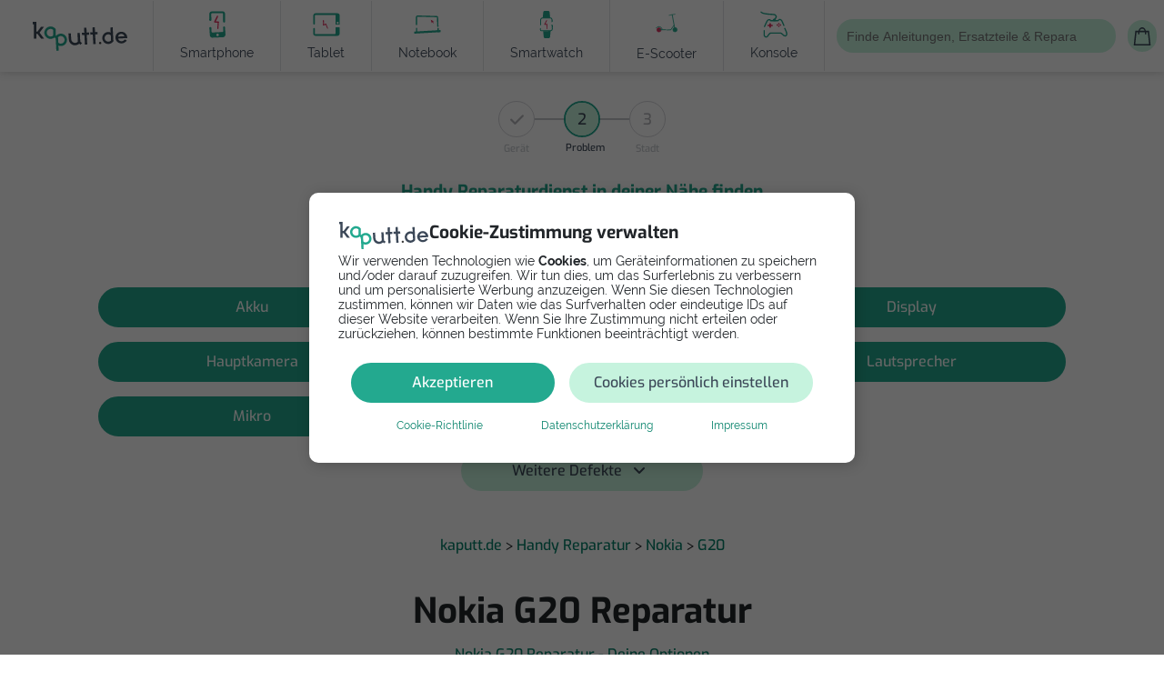

--- FILE ---
content_type: text/html; charset=utf-8
request_url: https://www.kaputt.de/handy/reparatur/nokia/g20
body_size: 46154
content:


<!DOCTYPE html>
<html lang="de">

<head>
    
    <script async src="https://cse.google.com/cse.js?cx=1212048219a89301c"></script>
    <script async src="https://pagead2.googlesyndication.com/pagead/js/adsbygoogle.js?client=ca-pub-1674748931327106" crossorigin="anonymous"></script>
    
    <script>(adsbygoogle=window.adsbygoogle||[]).pauseAdRequests=1;</script>
    <script>(adsbygoogle=window.adsbygoogle||[]).requestNonPersonalizedAds=1;</script>

    
    <script>
        document.addEventListener("DOMContentLoaded", function () {

            if(!gacGetCookie('CONSENT')) {
                console.log("Show CONSENT Modal");

                // Block Google Ads
                (adsbygoogle=window.adsbygoogle||[]).requestNonPersonalizedAds=1;
                (adsbygoogle=window.adsbygoogle||[]).pauseAdRequests=1;

                // Initialize the data layer for Google Tag Manager (this should mandatorily be done before the Privacy Controls and Cookie Solution is loaded)
                window.dataLayer = window.dataLayer || [];
                function gtag() {
                    dataLayer.push(arguments);
                }
                // Default consent mode is "denied" for both ads and analytics as well as the optional types,
                gtag("consent", "default", {
                    ad_storage: "denied",
                    analytics_storage: "denied",
                    functionality_storage: 'granted',
                });
                gtag('set', { 'send_page_view': false });

                document.querySelector('.cookie-backdrop').classList.remove('hidden');
                document.querySelector('body').style.overflow='hidden';
            } else {
                if (gacGetCookie('advertisement') === "allow") {
                    // Allow Google Ads
                    (adsbygoogle=window.adsbygoogle||[]).pauseAdRequests=0;
                    (adsbygoogle=window.adsbygoogle||[]).requestNonPersonalizedAds=0;
                } else {
                    // Deny Google Ads
                    (adsbygoogle=window.adsbygoogle||[]).requestNonPersonalizedAds=1;
                    (adsbygoogle=window.adsbygoogle||[]).pauseAdRequests=1;
                }
                console.log("No need to show CONSENT MODAL");
            }
        });
    </script>

    <script async src="https://www.googletagmanager.com/gtag/js?id=G-L2Q583L9ST"></script>

    <script type="text/javascript">
        function gacSetCookie(name,val){document.cookie=name+'='+val+'; expires=Thu, 31 Dec 2099 23:59:59 UTC; path=/;'; console.log(name, "->", val);}
        function gacGetCookie(name){var re=new RegExp(name+"=([^;]+)");var value=re.exec(document.cookie);return (value!=null)?unescape(value[1]):null;}

    /* ---------------------------- show cookie notice if no cookie set ---------------------------- */


        function gtag(){dataLayer.push(arguments);}

        function accept_all() {
            document.querySelector('.cookie-backdrop').style.display="none";
            document.querySelector('body').style.overflow='auto';

            gtag('consent', 'update',{
                ad_storage: 'granted',
                analytics_storage: 'granted',
                functionality_storage: 'granted',
                wait_for_update: '500',
            });
            gtag('set', { 'send_page_view': true });

            gacSetCookie('marketing_cookies', 'allow');
            gacSetCookie('statistic_cookies', 'allow');
            gacSetCookie('functionality_storage', 'allow');
            gacSetCookie('advertisement', 'allow');
            gacSetCookie('CONSENT', 'Cookie Banner Consent');

            // Allow Google Ads
            (adsbygoogle=window.adsbygoogle||[]).pauseAdRequests=0;
            (adsbygoogle=window.adsbygoogle||[]).requestNonPersonalizedAds=0;
        }
        function show_custom() {
            document.querySelector('#showCustomCookieSettings').classList.add('d-none');
            document.querySelector('#acceptMarketingCookies').classList.remove('d-none');
        }

        function accept_custom() {
            var selectedCookies = [].slice.call(document.querySelectorAll('.check-consent'));
            if(selectedCookies[0].checked && selectedCookies[1].checked) {
               accept_all();
            } else if(selectedCookies[1].checked) {

                gtag('consent', 'update',{
                    analytics_storage: 'denied',
                    ad_storage: 'granted',
                    functionality_storage: 'granted',
                    wait_for_update: '500',
                });
                gtag('set', { 'send_page_view': true });

                gacSetCookie('marketing_cookies', 'allow');
                gacSetCookie('statistic_cookies', 'deny');
                gacSetCookie('functionality_storage', 'allow');
                gacSetCookie('advertisement', 'allow');
                gacSetCookie('CONSENT', 'Cookie Banner Consent');

                // Allow Google Ads
                (adsbygoogle=window.adsbygoogle||[]).pauseAdRequests=0;
                (adsbygoogle=window.adsbygoogle||[]).requestNonPersonalizedAds=0;

                document.querySelector('.cookie-backdrop').style.display="none";
                document.querySelector('body').style.overflow='auto';
            } else if(selectedCookies[0].checked) {

                gtag('consent', 'update',{
                    ad_storage: 'denied',
                    analytics_storage: 'granted',
                    functionality_storage: 'granted',
                    wait_for_update: '500',
                });
                gtag('set', { 'send_page_view': true });

                document.querySelector('.cookie-backdrop').style.display="none";
                document.querySelector('body').style.overflow='auto';

                gacSetCookie('marketing_cookies', 'deny');
                gacSetCookie('statistic_cookies', 'allow');
                gacSetCookie('functionality_storage', 'allow');
                gacSetCookie('advertisement', 'allow');
                gacSetCookie('CONSENT', 'Cookie Banner Consent');

                // Allow Google Ads
                (adsbygoogle=window.adsbygoogle||[]).pauseAdRequests=0;
                (adsbygoogle=window.adsbygoogle||[]).requestNonPersonalizedAds=0;
            } else {

                gtag('consent', 'update',{
                    ad_storage: 'denied',
                    analytics_storage: 'denied',
                    functionality_storage: 'granted',
                    wait_for_update: '500',
                });
                gtag('set', { 'send_page_view': false });

                gacSetCookie('marketing_cookies', 'deny');
                gacSetCookie('statistic_cookies', 'deny');
                gacSetCookie('functional_cookies', 'allow');
                gacSetCookie('advertisement', 'deny');
                gacSetCookie('CONSENT', 'Cookie Banner Consent');

                // Deny Google Ads
                (adsbygoogle=window.adsbygoogle||[]).pauseAdRequests=1;
                (adsbygoogle=window.adsbygoogle||[]).requestNonPersonalizedAds=1;

                document.querySelector('.cookie-backdrop').style.display="none";
                document.querySelector('body').style.overflow='auto';
            }
        }
    </script>

    <!-- Google Tag Manager -->
    <script>(function(w,d,s,l,i){w[l]=w[l]||[];w[l].push({'gtm.start':
    new Date().getTime(),event:'gtm.js'});var f=d.getElementsByTagName(s)[0],
    j=d.createElement(s),dl=l!='dataLayer'?'&l='+l:'';j.async=true;j.src=
    'https://www.googletagmanager.com/gtm.js?id='+i+dl;f.parentNode.insertBefore(j,f);
    })(window,document,'script','dataLayer','GTM-KPGML49');</script>
    <!-- End Google Tag Manager -->

    <script>
        function customAnalytics(send, type, eventCategory, eventAction, eventLabel, eventValue, optionalArg) {
            
            if (eventCategory.includes('lead') ||
                eventCategory === 'Outgoing Links' ||
                eventCategory === 'shop-available' ||
                eventCategory === 'funnel_selection' ||
                eventCategory === 'Error'
            ) {
                let eventCategory_new = eventCategory.replaceAll("-", "_").replaceAll(" ", "_").toLowerCase();

                if (eventCategory_new === 'funnel_selection') {
                    let button_parameter = eventLabel;
                    button_parameter += ' | ';
                    button_parameter += eventValue;
                    gtag('event', eventCategory_new, {
                        'event_category': eventCategory,    // legacy
                        'event_action': eventAction,        // legacy
                        'event_label': eventLabel,          // legacy
                        'value': eventValue,                // legacy
                        'optional_arg': optionalArg,        // legacy
                        'button': button_parameter,
                        'vertical': optionalArg,
                    });
                    return;
                } else if (eventCategory_new === 'outgoing_links') {
                    eventCategory_new = 'outgoing_link';
                    gtag('event', eventCategory_new, {
                        'event_category': eventCategory,    // legacy
                        'event_action': eventAction,        // legacy
                        'event_label': eventLabel,          // legacy
                        'value': eventValue,                // legacy
                        'optional_arg': optionalArg,        // legacy
                        'link': eventAction,
                    });
                    return;
                } else if (eventCategory_new === 'shop_available') {
                    gtag('event', eventCategory_new, {
                        'event_category': eventCategory,    // legacy
                        'event_action': eventAction,        // legacy
                        'event_label': eventLabel,          // legacy
                        'value': eventValue,                // legacy
                        'optional_arg': optionalArg,        // legacy
                        'product_name': eventAction,
                        'vertical': optionalArg,
                        'device': eventLabel,
                    });
                    return;
                } else if (eventCategory_new === 'error') {
                    gtag('event', eventCategory_new, {
                        'event_category': eventCategory,    // legacy
                        'event_action': eventAction,        // legacy
                        'event_label': eventLabel,          // legacy
                        'value': eventValue,                // legacy
                        'optional_arg': optionalArg,        // legacy
                        'statuscode': eventAction,
                    });
                    return;
                } else if (eventCategory_new.includes('lead')) {
                    // all leads + tap_to_call
                    gtag('event', eventCategory_new, {
                        'event_category': eventCategory_new,// legacy
                        'event_action': eventAction,        // legacy
                        'event_label': eventLabel,          // legacy
                        'value': eventValue,                // legacy
                        'optional_arg': optionalArg,        // legacy
                        'repairman': eventAction,
                        'vertical': optionalArg,
                        'device': eventLabel,
                    });
                    return;
                }
            };

            gtag('event', eventCategory, {
                'event_category': eventCategory,
                'event_action': eventAction,
                'event_label': eventLabel,
                'value': eventValue,
                'optional_arg': optionalArg,
            });
        }
    </script>

    
    <script src='//eu.fw-cdn.com/10421305/295727.js' chat='true'></script>
    <meta charset="utf-8" />
    <meta http-equiv="X-UA-Compatible" content="IE=edge" />
    <meta name="viewport" content="width=device-width, initial-scale=1, shrink-to-fit=no">
    <link rel='logo' type='image/png' href='/static/common/images/kaputt.de-logo-200x200.png' />
    <meta name="theme-color" content="#fff">
    <meta name="google-site-verification" content="0D0Lrm_zYteaJDHuzD_CAlrQIbSpd2-AgsbRLi7brJ4" />
    <meta name="msapplication-navbutton-color" content="#fff">
    <meta name="apple-mobile-web-app-capable" content="yes">
    <meta name="apple-mobile-web-app-status-bar-style" content="black-translucent">
    <meta name="facebook-domain-verification" content="dnv1i8p6s8amt9c2xo2luujei6mcky" />

    
    
    

    
    

    
    
    

    
    
        <link rel="prefetch" href="/static/common/fonts/raleway/raleway-400.145cf3f6f532.woff" as="font" type="font/woff" crossorigin="anonymous">
        <link rel="prefetch" href="/static/common/fonts/raleway/raleway-400.3f13c93fa79a.woff2" as="font" type="font/woff2" crossorigin="anonymous">
        <link rel="prefetch" href="/static/common/fonts/raleway/raleway-400.f4b782bda9e0.ttf" as="font" crossorigin="anonymous">
        <link rel="prefetch" href="/static/common/fonts/raleway/raleway-400.4c4140038adb.eot" as="font" crossorigin="anonymous">

        <link rel="prefetch" href="/static/common/fonts/exo/exo-v19-latin-regular.14973dc83200.woff" as="font" type="font/woff2" crossorigin="anonymous">
        <link rel="prefetch" href="/static/common/fonts/exo/exo-v19-latin-regular.ae55cc48f4a6.woff2" as="font" type="font/woff2" crossorigin="anonymous">
        <link rel="prefetch" href="/static/common/fonts/exo/exo-v19-latin-regular.f94f87911fb0.ttf" as="font" type="font/ttf" crossorigin="anonymous">
        <link rel="prefetch" href="/static/common/fonts/exo/exo-v19-latin-regular.ba272091e6fb.eot" as="font"  crossorigin="anonymous">


        <link rel="prefetch" href="/static/common/fonts/exo/exo-v19-latin-600.2d96bdff70f4.woff" as="font" type="font/woff2" crossorigin="anonymous">
        <link rel="prefetch" href="/static/common/fonts/exo/exo-v19-latin-600.fe06f2e99ad5.woff2" as="font" type="font/woff2" crossorigin="anonymous">
        <link rel="prefetch" href="/static/common/fonts/exo/exo-v19-latin-600.6edd9cd9438d.ttf" as="font" crossorigin="anonymous">
        <link rel="prefetch" href="/static/common/fonts/exo/exo-v19-latin-600.da7430f69a3b.eot" as="font" crossorigin="anonymous">

        <link rel="prefetch" href="/static/common/fonts/exo/exo-v19-latin-800.48b929638e1d.woff" as="font" type="font/woff2" crossorigin="anonymous">
        <link rel="prefetch" href="/static/common/fonts/exo/exo-v19-latin-800.e96551b1219c.woff2" as="font" type="font/woff2" crossorigin="anonymous">
        <link rel="prefetch" href="/static/common/fonts/exo/exo-v19-latin-800.e39ace5a414b.ttf" as="font" crossorigin="anonymous">
        <link rel="prefetch" href="/static/common/fonts/exo/exo-v19-latin-800.04e36b530b6f.eot" as="font" crossorigin="anonymous">



        <link type="text/css" href="/static/common/css/bootstrap.min.16b20908101a.css" rel="stylesheet">
        <link type="text/css" href="/static/common/css/swiper-bundle.min.fe4bcfbf64bd.css" rel="stylesheet">
        <link type="text/css" href="/static/common/fontawesome-free-6.2.0-web/css/all.min.43018f36f4c6.css" rel="stylesheet">
        <link rel="stylesheet" href="/static/CACHE/css/output.06108be6ee5a.css" type="text/css" media="screen">


    

    

    
        <link rel="shortcut icon" href="/static/common/images/favicon.934d5cb94ddf.ico">
        <link rel="icon" type="image/png" href="/static/common/images/favicon-32x32.fe22d4595996.png" sizes="32x32">
        <link rel="icon" type="image/png" href="/static/common/images/favicon.8fadf2b43714.png" sizes="96x96">
        <link rel="apple-touch-icon" sizes="180x180" href="/static/common/images/apple-touch-icon.315b99e528cc.png">
    

    
  


    <meta name='robots' content="" />
    <title>Nokia G20 Reparaturen von Profis | kaputt.de </title>
    <meta itemprop="image" content="https://www.kaputt.de/static/common/images/social-share-facebook.png" />
    <meta itemprop="name" content="" />
    <meta name="description" content="Vergleiche Reparaturservices für alle G20                 Defekte. Profis in Deiner Stadt oder kaputtes Gerät einfach Einsenden.                 " />
    <link rel="canonical" href="https://www.kaputt.de/handy/reparatur/nokia/g20">


    <meta property="og:title" content="Nokia G20 Reparaturen von Profis | kaputt.de" />
    <meta property="og:description" content="Vergleiche Reparaturservices für alle G20                 Defekte. Profis in Deiner Stadt oder kaputtes Gerät einfach Einsenden.                 ">
    <meta property="og:site_name" content="https://www.kaputt.de" />
    <meta property="og:locale" content="de_DE" />
    <meta property="og:image:width" content="200" />
    <meta property="og:type" content="website" />
    <meta property="og:url" content="https://www.kaputt.de/handy/reparatur/nokia/g20" />
    <meta property="og:image" content="https://www.kaputt.de/static/common/images/social-share-facebook.png" />
    <meta property="fb:app_id" content="1556433971270183" />
    <meta name="msvalidate.01" content="56780B2BF9A12538938F81DE25D71BB9" />


    <meta name="twitter:title" content="Nokia G20 Reparaturen von Profis">
    <meta property="twitter:description" content="Vergleiche Reparaturservices für alle G20                 Defekte. Profis in Deiner Stadt oder kaputtes Gerät einfach Einsenden.                 ">
    <meta name="twitter:card" content="summary" />
    <meta name="twitter:site" content="@kaputt_de" />
    <meta name="twitter:image" content="/static/common/images/social-share-twitter.681a28c333d9.png">


</head>

<div class="work-mode-banner production">production</div>
<body class="" id="">

    
    <noscript>
        <iframe src="https://www.googletagmanager.com/ns.html?id=GTM-KPGML49" height="0" width="0" style="display:none;visibility:hidden"></iframe>
    </noscript>

    
<div class="cookie cookie-backdrop hidden" id="">
    <div class="kaputt-cookie card__small">
            <div class="d-flex gap-5 mb-1">
                <img src="/static/common/images/ui-elements/kaputt-logo-dark.7af09d7665f4.svg" width="100" height="30px" alt="KapuTT">
                <h5 class="d-none d-md-block">Cookie-Zustimmung verwalten</h5>
            </div>
            <p class="no-hyphens small">Wir verwenden Technologien wie <strong>Cookies</strong>, um Geräteinformationen zu speichern und/oder darauf zuzugreifen. Wir tun dies, um das Surferlebnis zu verbessern und um personalisierte Werbung anzuzeigen. Wenn Sie diesen Technologien zustimmen, können wir Daten wie das Surfverhalten oder eindeutige IDs auf dieser Website verarbeiten. Wenn Sie Ihre Zustimmung nicht erteilen oder zurückziehen, können bestimmte Funktionen beeinträchtigt werden.</p>
            <div class="collapse" id="selectCookies">
                <div class="accordion" id="selectCookieDetails">
                    <div class="accordion-item">
                        <div class="d-flex justify-content-between p-3" id="functionalCookies" data-bs-toggle="collapse" data-bs-target="#collapseFunctional" aria-expanded="false" aria-controls="collapseFunctional">
                            <strong class="medium">Funktional</strong>
                            <span>
                                <strong class="small teal">Immer aktiv</strong>
                                <i class="fa-solid fa-angle-down"></i>
                            </span>
                        </div>
                        <div id="collapseFunctional" class="accordion-collapse collapse px-3" aria-labelledby="functionalCookies" data-bs-parent="#selectCookieDetails">
                            <p class="small no-hyphens">Die technische Speicherung oder der Zugang ist unbedingt erforderlich für den rechtmäßigen Zweck, die Nutzung eines bestimmten Dienstes zu ermöglichen, der vom Teilnehmer oder Nutzer ausdrücklich gewünscht wird, oder für den alleinigen Zweck, die Übertragung einer Nachricht über ein elektronisches Kommunikationsnetz durchzuführen.</p>
                        </div>
                    </div>
                    <div class="accordion-item">
                        <div class="d-flex justify-content-between p-3" id="statisticCookies" data-bs-toggle="collapse" data-bs-target="#collapseStatistic" aria-expanded="false" aria-controls="collapseStatistic">
                            <strong class="medium">Statistiken</strong>
                            <div class="d-flex align-items-center">
                                <div class="form-check form-switch">
                                    <input class="form-check-input check-consent" type="checkbox" role="switch" id="toggleStatisticCookie" checked>
                                </div>
                                <i class="fa-solid fa-angle-down"></i>
                            </div>
                        </div>
                        <div id="collapseStatistic" class="accordion-collapse collapse px-3" aria-labelledby="statisticCookies" data-bs-parent="#selectCookieDetails">
                            <p class="small no-hyphens">
                                Die technische Speicherung oder der Zugriff, der ausschließlich zu statistischen Zwecken erfolgt.
                            </p>
                        </div>
                    </div>
                    <div class="accordion-item">
                        <div class="d-flex justify-content-between p-3" id="marketingCookies" data-bs-toggle="collapse" data-bs-target="#collapseMarketing" aria-expanded="false" aria-controls="collapseMarketing">
                            <strong class="medium">Marketing</strong>
                            <div class="d-flex align-items-center">
                                <div class="form-check form-switch">
                                    <input class="form-check-input check-consent" type="checkbox" role="switch" id="toggleMarketingCookie" checked>
                                </div>
                                <i class="fa-solid fa-angle-down"></i>
                            </div>
                        </div>
                        <div id="collapseMarketing" class="accordion-collapse collapse px-3" aria-labelledby="statisticCookies" data-bs-parent="#selectCookieDetails">
                            <p class="small no-hyphens">Die technische Speicherung oder der Zugriff ist erforderlich, um Nutzerprofile zu erstellen, um Werbung zu versenden oder um den Nutzer auf einer Website oder über mehrere Websites hinweg zu ähnlichen Marketingzwecken zu verfolgen.</p>
                        </div>
                    </div>
                </div>
            </div>
        <div class="d-flex justify-content-center flex-wrap mb-2">
            <button onclick="accept_all()" id="acceptAllCookies" class="btn btn-primary col-12 col-md-5 mx-2">Akzeptieren</button>
            <div class="col-12 col-md-6 mx-2">
                <button onclick="show_custom()" id="showCustomCookieSettings" class="btn btn-secondary w-100" type="button" data-bs-toggle="collapse" data-bs-target="#selectCookies" aria-expanded="false" aria-controls="collapseExample">Cookies persönlich einstellen</button>
                <button onclick="accept_custom()" id="acceptMarketingCookies" class="btn btn-secondary d-none w-100" type="button" >Einstellungen speichern</button>
            </div>
        </div>
        <div class="d-flex justify-content-evenly flex-wrap">
            <a class="text-sm" href="/cookies">Cookie-Richtlinie</a>
            <a class="text-sm" href="/privacy">Datenschutzerklärung</a>
            <a class="text-sm" href="/imprint">Impressum</a>
        </div>
    </div>
</div>


    
    

    <script type="text/javascript" src="/static/common/js/navbar.e488ecae07bb.js"></script>

<header class="bg-white">
    
    <section class="top-bar grey-bg hidden-desktop">
        <div class="menu-toggle hidden-desktop">
            <i class="fa-solid fa-bars"></i>
        </div>
        <div class="top-menu">
            <div class="menu-close hidden-desktop"></div>
            <div class="top-menu__wrapper">
                <a href="/">
                    <img width="120" height="50" class="sidebar-logo hidden-desktop" src="/static/common/images/ui-elements/kaputt-logo-dark.7af09d7665f4.svg" alt="kaputt">
                </a>

                <a class="tile-menu-toggle top-menu__item important pt-4" data-bs-toggle="collapse" role="button" aria-expanded="false" href="#manualToggleMenu" aria-controls="manualToggle">
                   <svg xmlns="http://www.w3.org/2000/svg" width="30" height="30" viewBox="0 0 24 23" fill="none">
                        <path d="M9.35085 3.44659C9.35085 4.90031 8.50057 6.18945 7.21142 6.79288V8.63058L6.69028 9.5L6.44342 10.4683H5.67542H4.13942V6.79288C2.82285 6.18945 2 4.90031 2 3.44659C2 1.93802 2.90514 0.594016 4.304 0.0180169C4.38628 -0.00941209 4.496 0.0180169 4.55085 0.0728739C4.60571 0.127731 4.66057 0.210017 4.66057 0.292302V2.45916L5.67542 3.00774L6.69028 2.45916V0.264874C6.69028 0.182588 6.71771 0.100302 6.8 0.0454449C6.85485 -0.00941205 6.96457 -0.00941209 7.04685 0.0180169C8.44571 0.594016 9.35085 1.93802 9.35085 3.44659Z" fill="#DF2E5D"/>
                        <path fill-rule="evenodd" clip-rule="evenodd" d="M23.348 7.93935H15.9423L11.2794 6.59536C10.5114 6.37594 9.716 6.54049 9.08514 7.0342L7.05542 8.65249C6.94571 8.73477 6.86343 8.84451 6.75372 8.92678L6.28741 9.99648H3.6817H3.02344C2.28287 9.99648 1.65201 10.5999 1.65201 11.3679V12.1908C1.65201 12.4925 1.76172 12.7942 1.9263 13.0137C1.10342 13.0685 0.5 13.5897 0.5 14.2205V15.3451C0.5 16.0308 1.21313 16.5519 2.11829 16.5519H2.3103C2.17313 16.7439 2.09085 16.9908 2.09085 17.2651V18.3348C2.09085 19.0205 2.63943 19.5965 3.35257 19.5965H3.62686C3.51715 19.7611 3.46228 19.9531 3.46228 20.1725V21.4891C3.46228 22.1199 3.95599 22.6137 4.58685 22.6137H10.5114C10.7034 22.6137 10.8954 22.5588 11.06 22.4765L16.7103 19.6239H23.3754C23.54 19.6239 23.6497 19.5142 23.6497 19.3497V8.21365C23.6223 8.0765 23.5126 7.93935 23.348 7.93935ZM2.94742 10.5301C2.48114 10.5301 2.12457 10.9141 2.12457 11.3529V12.1758C2.12457 12.6421 2.50858 12.9987 2.94742 12.9987H6.21143V10.5301H3.88H2.94742ZM1 14.2055V15.3301C1 15.7141 1.46628 16.0158 2.0697 15.9884H3.27658H6.48572C6.32114 15.7414 6.21143 15.4123 6.21143 15.0557V13.5472H2.94742H2.0697C1.49371 13.5472 1 13.8489 1 14.2055ZM2.56342 17.2501V18.3198C2.56342 18.7038 2.89258 19.0329 3.27658 19.0329H9.25601C9.64001 19.0329 9.94171 18.7038 9.94171 18.3198V17.2501C9.94171 16.8386 9.64001 16.5369 9.25601 16.5369H8.81714C8.57028 16.6741 8.26855 16.7564 7.96686 16.7564C7.66513 16.7564 7.36343 16.6741 7.11658 16.5369H3.27658C2.86514 16.5369 2.56342 16.8661 2.56342 17.2501ZM3.90744 21.4466C3.90744 21.7758 4.1543 22.0227 4.48343 22.0227H10.4354C10.5452 22.0227 10.6274 21.9952 10.7097 21.913H10.7372C10.8743 21.8307 10.984 21.6387 10.984 21.4466V20.1301C10.984 19.8009 10.7372 19.5541 10.408 19.5541H4.48343C4.1543 19.5541 3.90744 19.8009 3.90744 20.1301V21.4466ZM16.552 19.0329H22.9977H23.0252V8.41805H15.8663H15.784L11.0937 7.07406C10.4903 6.90948 9.85944 7.01919 9.39313 7.40319L7.36343 9.02148C7.00687 9.32317 6.78741 9.76205 6.78741 10.2284V13.2454V15.0284C6.78741 15.6867 7.30856 16.2078 7.96686 16.2078C8.62515 16.2078 9.1463 15.6592 9.1463 15.0284V11.5724C9.1463 11.4627 9.20114 11.3529 9.31085 11.3255C9.42056 11.2981 9.53027 11.3255 9.61258 11.4078C9.72229 11.5449 12.6572 14.6992 16.168 12.6695C16.3052 12.6146 16.4697 12.6421 16.552 12.7792C16.6069 12.9164 16.5794 13.0809 16.4423 13.1632C13.3977 14.8912 10.7097 13.1084 9.66742 12.2307V15.0284C9.66742 15.3849 9.55771 15.7141 9.36572 15.9884C9.99658 16.0431 10.4903 16.5644 10.4903 17.2226V18.2924C10.4903 18.5667 10.408 18.8135 10.2709 19.0055H10.408C11.0389 19.0055 11.5326 19.4992 11.5326 20.1301V21.4466V21.5289L16.4149 19.0604C16.4697 19.0329 16.4972 19.0329 16.552 19.0329Z" fill="#23A98F"/>
                    </svg>
                    <span class="mx-2">Selbst reparieren <i class="fas fa-angle-down icon"></i></span>
                </a>
                <div id="manualToggleMenu" style="transition:.3s ease-in;" class="collapse tile-menu">
                    <a href="/handy/anleitungen" class="tile-menu__item card">
                        <div class="tile-menu__item--link text-center">
                            <img class="mb-2" width="40" height="40"  src="/static/common/images/ui-elements/device-handy.2f457de8c44a.svg" alt="handy">
                            <div class="black text-sm">Smartphone</div>
                        </div>
                    </a>

                    <a href="/tablet/anleitungen"  class="tile-menu__item card">
                        <div class="tile-menu__item--link text-center">
                                <img class="mb-2" src="/static/common/images/ui-elements/device-tablet.3fc377420576.svg" width="40" height="40" alt="Tablet">
                            <div class="black  text-sm">Tablet</div>
                        </div>
                    </a>

                    <a href="/notebook/anleitungen" class="tile-menu__item card">
                        <div class="tile-menu__item--link text-center">
                                <img class="mb-2" src="/static/common/images/ui-elements/device-notebook.d1770270456b.svg" width="40" height="40" alt="Notebook">
                            <div class="black  text-sm">Notebook</div>
                        </div>
                    </a>

                    <a href="/smartwatch/anleitungen" class="tile-menu__item card">
                        <div class="tile-menu__item--link text-center">
                                <img class="mb-2" src="/static/common/images/ui-elements/device-smartwatch.1d217d4e9995.svg" width="40" height="40" alt="Smartwatch">
                            <div class="black  text-sm">Smartwatch</div>
                        </div>
                    </a>

                    <a href="/escooter/anleitungen" class="tile-menu__item card">
                        <div class="tile-menu__item--link text-center">
                                <img class="mb-2" src="/static/common/images/ui-elements/device-escooter.29e3e86e5967.svg" width="40" height="40" alt="Escooter">
                            <div class="black  text-sm">E-Scooter</div>
                        </div>
                    </a>

                    <a href="/spielekonsole/anleitungen" class="tile-menu__item card">
                        <div class="tile-menu__item--link text-center">
                                <img class="mb-2" src="/static/common/images/ui-elements/device-spielekonsole.bd5cdf09799a.svg" width="40" height="40" alt="Konsole">
                            <div class="black  text-sm">Konsole</div>
                        </div>
                    </a>

                    <a  href="/kaffeemaschine" class="tile-menu__item card">
                        <div class="tile-menu__item--link text-center">
                                <img class="mb-2" src="/static/common/images/ui-elements/device-coffee.3ff1b93494ae.svg" width="40" height="40" alt="Kaffeemaschine">
                            <div class="black  text-sm">Kaffeemaschine</div>
                        </div>
                    </a>
                </div>

                <a class="tile-menu-toggle top-menu__item important pt-4" href="#repairToggleMenu" aria-controls="repairToggle" data-bs-toggle="collapse" role="button" aria-expanded="false">
                    <svg xmlns="http://www.w3.org/2000/svg" width="30" height="30" viewBox="0 0 21 25" fill="none">
                    <path d="M0.646447 17.8687C0.451184 18.0639 0.451184 18.3805 0.646447 18.5758C0.841709 18.771 1.15829 18.771 1.35355 18.5758L0.646447 17.8687ZM11 14.9999L11.3536 14.6464L11.2071 14.4999L11 14.4999L11 14.9999ZM10 17.7222V18.2222H10.1157L10.2196 18.1714L10 17.7222ZM7 17.2222C6.72386 17.2222 6.5 17.4461 6.5 17.7222C6.5 17.9983 6.72386 18.2222 7 18.2222V17.2222ZM13 17.7222V18.2222H13.181L13.3201 18.1063L13 17.7222ZM13.5 20.7222L13.5661 21.2178L13.7117 21.1984L13.8237 21.1033L13.5 20.7222ZM6 21.7222L5.93392 21.2266L5.86264 21.2361L5.79693 21.2653L6 21.7222ZM1.29693 23.2653C1.04459 23.3775 0.930942 23.6729 1.04309 23.9253C1.15525 24.1776 1.45073 24.2913 1.70307 24.1791L1.29693 23.2653ZM1 18.2222C1.35355 18.5758 1.35355 18.5758 1.35355 18.5758C1.35356 18.5758 1.35357 18.5757 1.3536 18.5757C1.35365 18.5757 1.35374 18.5756 1.35387 18.5754C1.35413 18.5752 1.35453 18.5748 1.35509 18.5742C1.3562 18.5731 1.3579 18.5714 1.36019 18.5691C1.36475 18.5646 1.37163 18.5577 1.3807 18.5487C1.39885 18.5307 1.42575 18.504 1.46045 18.4698C1.52984 18.4014 1.63034 18.3028 1.75415 18.1829C2.00195 17.9428 2.34222 17.618 2.71286 17.2783C3.0842 16.9379 3.48234 16.5859 3.84655 16.2899C4.22022 15.9863 4.52709 15.7677 4.72361 15.6694L4.27639 14.775C3.97291 14.9267 3.59228 15.2081 3.21595 15.5138C2.83016 15.8273 2.4158 16.194 2.03714 16.5411C1.65778 16.8889 1.31055 17.2203 1.05835 17.4646C0.93216 17.5869 0.829531 17.6875 0.758303 17.7578C0.722683 17.7929 0.694901 17.8204 0.675936 17.8393C0.666452 17.8487 0.659172 17.856 0.654217 17.8609C0.651739 17.8634 0.649843 17.8653 0.648542 17.8666C0.647892 17.8672 0.647391 17.8677 0.647042 17.8681C0.646867 17.8682 0.646729 17.8684 0.64663 17.8685C0.646581 17.8685 0.646535 17.8686 0.64651 17.8686C0.646473 17.8686 0.646447 17.8687 1 18.2222ZM4.72361 15.6694C4.88184 15.5903 5.20433 15.5185 5.70035 15.4746C6.1772 15.4324 6.75279 15.4201 7.37222 15.4236C7.9903 15.427 8.64058 15.4459 9.26668 15.4642C9.88942 15.4823 10.4912 15.5 11 15.4999L11 14.4999C10.5088 14.5 9.92308 14.4829 9.29582 14.4646C8.67192 14.4464 8.0097 14.4271 7.37778 14.4236C6.74721 14.4201 6.1353 14.4322 5.61215 14.4785C5.10817 14.5231 4.61816 14.6041 4.27639 14.775L4.72361 15.6694ZM10.6464 15.3535C10.9433 15.6504 10.9886 15.8727 10.9779 16.0222C10.9655 16.1944 10.8699 16.3873 10.6885 16.5917C10.5104 16.7925 10.2846 16.9643 10.0934 17.0894C9.9997 17.1507 9.91845 17.1981 9.86167 17.2297C9.83337 17.2454 9.8114 17.257 9.79729 17.2644C9.79024 17.268 9.78518 17.2706 9.78229 17.2721C9.78085 17.2728 9.77995 17.2732 9.77963 17.2734C9.77947 17.2735 9.77945 17.2735 9.77957 17.2734C9.77964 17.2734 9.77974 17.2733 9.77987 17.2733C9.77994 17.2732 9.78007 17.2732 9.78011 17.2732C9.78025 17.2731 9.78039 17.273 10 17.7222C10.2196 18.1714 10.2198 18.1713 10.22 18.1712C10.22 18.1712 10.2202 18.1711 10.2204 18.171C10.2206 18.1709 10.221 18.1707 10.2213 18.1705C10.2221 18.1702 10.223 18.1698 10.224 18.1692C10.2261 18.1682 10.2287 18.1669 10.232 18.1653C10.2384 18.162 10.2472 18.1575 10.2581 18.1519C10.2799 18.1405 10.3102 18.1245 10.3473 18.1038C10.4214 18.0627 10.5237 18.0029 10.641 17.9262C10.8716 17.7753 11.1771 17.5477 11.4365 17.2554C11.6926 16.9668 11.9408 16.5729 11.9753 16.094C12.0114 15.5925 11.8067 15.0995 11.3536 14.6464L10.6464 15.3535ZM10 17.2222H7V18.2222H10V17.2222ZM7 18.2222H13V17.2222H7V18.2222ZM13 17.7222C13.3201 18.1063 13.32 18.1064 13.32 18.1064C13.32 18.1064 13.32 18.1064 13.32 18.1064C13.32 18.1064 13.32 18.1064 13.3201 18.1063C13.3203 18.1062 13.3206 18.1059 13.3212 18.1054C13.3222 18.1045 13.324 18.1031 13.3265 18.101C13.3314 18.097 13.3391 18.0907 13.3494 18.0823C13.37 18.0656 13.4009 18.0406 13.441 18.0089C13.5212 17.9455 13.6378 17.8553 13.781 17.7497C14.0687 17.5377 14.4581 17.2685 14.8731 17.0313C15.2944 16.7906 15.7121 16.6005 16.0616 16.5228C16.4249 16.4421 16.5791 16.5084 16.6464 16.5758L17.3536 15.8687C16.9209 15.436 16.3251 15.4398 15.8447 15.5466C15.3504 15.6565 14.8306 15.9039 14.3769 16.1631C13.9169 16.4259 13.4938 16.7192 13.1878 16.9447C13.0341 17.0579 12.9085 17.1552 12.8207 17.2245C12.7768 17.2592 12.7423 17.287 12.7185 17.3064C12.7065 17.3162 12.6973 17.3238 12.6908 17.3291C12.6875 17.3318 12.685 17.3339 12.6832 17.3354C12.6823 17.3361 12.6815 17.3367 12.681 17.3372C12.6807 17.3374 12.6805 17.3376 12.6803 17.3378C12.6802 17.3378 12.6801 17.3379 12.6801 17.338C12.68 17.338 12.6799 17.3381 13 17.7222ZM16.6464 16.5758C16.5812 16.5105 16.6183 16.4534 16.5981 16.5456C16.577 16.6421 16.5109 16.7959 16.378 17.0075C16.1163 17.4239 15.6817 17.9311 15.1983 18.436C14.72 18.9356 14.2142 19.4123 13.8264 19.7654C13.6328 19.9416 13.4696 20.0861 13.355 20.1864C13.2977 20.2366 13.2526 20.2756 13.2221 20.3019C13.2068 20.3151 13.1951 20.325 13.1874 20.3317C13.1835 20.335 13.1807 20.3374 13.1788 20.339C13.1779 20.3398 13.1772 20.3404 13.1768 20.3407C13.1765 20.3409 13.1764 20.341 13.1763 20.3411C13.1763 20.3411 13.1763 20.3412 13.1762 20.3412C13.1763 20.3412 13.1763 20.3412 13.5 20.7222C13.8237 21.1033 13.8238 21.1032 13.8239 21.1032C13.8239 21.1031 13.824 21.103 13.8241 21.103C13.8243 21.1028 13.8245 21.1026 13.8248 21.1023C13.8254 21.1018 13.8263 21.101 13.8275 21.1001C13.8298 21.0981 13.8331 21.0953 13.8374 21.0916C13.846 21.0843 13.8585 21.0735 13.8747 21.0596C13.9071 21.0317 13.9541 20.9909 14.0135 20.939C14.1322 20.8351 14.3004 20.6861 14.4995 20.5049C14.8969 20.1432 15.4208 19.6496 15.9207 19.1275C16.4155 18.6105 16.9075 18.0443 17.2247 17.5396C17.3811 17.2906 17.5176 17.022 17.575 16.7594C17.6334 16.4928 17.6251 16.1402 17.3536 15.8687L16.6464 16.5758ZM13.4339 20.2266L5.93392 21.2266L6.06608 22.2178L13.5661 21.2178L13.4339 20.2266ZM5.79693 21.2653L1.29693 23.2653L1.70307 24.1791L6.20307 22.1791L5.79693 21.2653Z" fill="#23A98F"/>
                    <circle cx="14.5" cy="6.5" r="3.5" stroke="#DF2E5D" stroke-width="2"/>
                    <path fill-rule="evenodd" clip-rule="evenodd" d="M13 0.4C13 0.179086 13.1791 0 13.4 0H15.6C15.8209 0 16 0.179086 16 0.4V1.20703C16.416 1.32471 16.8121 1.49011 17.1817 1.69696L17.7527 1.12597C17.9089 0.969761 18.1622 0.969761 18.3184 1.12597L19.874 2.68161C20.0303 2.83782 20.0303 3.09108 19.874 3.24729L19.3031 3.81829C19.5099 4.18796 19.6753 4.58396 19.793 5H20.6C20.8209 5 21 5.17909 21 5.4V7.6C21 7.82091 20.8209 8 20.6 8H19.793C19.6753 8.41604 19.5099 8.81204 19.3031 9.18171L19.874 9.75268C20.0302 9.90889 20.0302 10.1622 19.874 10.3184L18.3184 11.874C18.1622 12.0302 17.9089 12.0302 17.7527 11.874L17.1817 11.303C16.8121 11.5099 16.416 11.6753 16 11.793V12.6C16 12.8209 15.8209 13 15.6 13H13.4C13.1791 13 13 12.8209 13 12.6V11.793C12.584 11.6753 12.188 11.5099 11.8183 11.3031L11.2473 11.874C11.0911 12.0302 10.8378 12.0302 10.6816 11.874L9.126 10.3184C8.96979 10.1622 8.96979 9.90891 9.126 9.7527L9.69696 9.18174C9.49011 8.81206 9.32471 8.41605 9.20703 8H8.4C8.17909 8 8 7.82091 8 7.6V5.4C8 5.17909 8.17909 5 8.4 5H9.20703C9.32471 4.58395 9.49011 4.18794 9.69696 3.81826L9.12597 3.24727C8.96976 3.09106 8.96976 2.8378 9.12597 2.68159L10.6816 1.12595C10.8378 0.969744 11.0911 0.969744 11.2473 1.12595L11.8183 1.69695C12.188 1.49011 12.584 1.3247 13 1.20703V0.4ZM19 6.5C19 7.74067 18.4979 8.86407 17.6859 9.6781L17.6781 9.68585C16.8641 10.4979 15.7407 11 14.5 11C13.2594 11 12.1361 10.498 11.322 9.686L11.314 9.67795C10.502 8.86393 10 7.74059 10 6.5C10 4.01472 12.0147 2 14.5 2C16.9853 2 19 4.01472 19 6.5Z" fill="#DF2E5D"/>
                    </svg>
                    <span class="mx-2">Reparieren lassen <i class="fas fa-angle-down"></i><i class="fas fa-angle-up d-none"></i></span>
                </a>
                <div id="repairToggleMenu" style="transition:.3s ease-in;" class="tile-menu collapse">
                    <a  href="/handy/reparatur" class="tile-menu__item card">
                        <div class="tile-menu__item--link text-center">
                            <img class="mb-2" width="30" height="30" src="/static/common/images/ui-elements/device-handy.2f457de8c44a.svg" alt="handy">
                            <div class="black text-sm">Smartphone</div>
                        </div>
                    </a>

                    <a href="/tablet/reparatur"  class="tile-menu__item card">
                        <div class="tile-menu__item--link text-center">
                            <img class="mb-2" src="/static/common/images/ui-elements/device-tablet.3fc377420576.svg" width="30" height="30" alt="Tablet">
                            <div class="black text-sm">Tablet</div>
                        </div>
                    </a>

                    <a href="/notebook/reparatur" class="tile-menu__item card">
                        <div class="tile-menu__item--link text-center">
                            <img class="mb-2" src="/static/common/images/ui-elements/device-notebook.d1770270456b.svg" width="30" height="30"  alt="Notebook">
                            <div class="black text-sm">Notebook</div>
                        </div>
                    </a>

                    <a href="/smartwatch/reparatur" class="tile-menu__item card">
                        <div class="tile-menu__item--link text-center">
                            <img class="mb-2" src="/static/common/images/ui-elements/device-smartwatch.1d217d4e9995.svg" width="30" height="30" alt="Smartwatch">
                            <div class="black text-sm">Smartwatch</div>
                        </div>
                    </a>

                    <a href="/escooter/reparatur" class="tile-menu__item card">
                        <div class="tile-menu__item--link text-center">
                            <img class="mb-2" src="/static/common/images/ui-elements/device-escooter.29e3e86e5967.svg" width="30" height="30" alt="Escooter">
                            <div class="black text-sm">E-Scooter</div>
                        </div>
                    </a>

                    <a href="/spielekonsole/reparatur" class="tile-menu__item card">
                        <div class="tile-menu__item--link text-center">
                            <img class="mb-2" src="/static/common/images/ui-elements/device-spielekonsole.bd5cdf09799a.svg" width="30" height="30" alt="Konsole">
                            <div class="black text-sm">Konsole</div>
                        </div>
                    </a>

                    <a  href="/kaffeemaschine" class="tile-menu__item card">
                        <div class="tile-menu__item--link text-center">
                            <img class="mb-2"src="/static/common/images/ui-elements/device-coffee.3ff1b93494ae.svg" width="30" height="30" alt="Kaffeemaschine">
                            <div class="black text-sm">Kaffeemaschine</div>
                        </div>
                    </a>
                </div>
                <a class="top-menu__item important pt-4" href="https://shop.kaputt.de/" target="_blank">
                    <svg xmlns="http://www.w3.org/2000/svg" width="30" height="28" viewBox="0 0 24 21" fill="none">
                        <path d="M17.85 13.7073L20.787 2.20758H24V0.399994H19.383L18.6907 3.11085L0 3.09748L1.9871 13.7072H17.85V13.7073ZM18.2292 4.91812L16.4461 11.8997H3.48756L2.17783 4.90663L18.2292 4.91812Z" fill="#23A98F"/>
                        <path d="M15.3757 20.2946C16.9696 20.2946 18.2663 18.9979 18.2663 17.404C18.2663 15.8101 16.9696 14.5135 15.3757 14.5135H4.4849C2.891 14.5135 1.59424 15.8101 1.59424 17.404C1.59424 18.9979 2.89097 20.2946 4.4849 20.2946C6.07883 20.2946 7.37554 18.9979 7.37554 17.404C7.37554 17.0212 7.30055 16.6557 7.16482 16.321H12.6958C12.56 16.6557 12.485 17.0212 12.485 17.404C12.4851 18.9979 13.7818 20.2946 15.3757 20.2946ZM5.56794 17.404C5.56794 18.0012 5.0821 18.4871 4.4849 18.4871C3.8877 18.4871 3.40183 18.0012 3.40183 17.404C3.40183 16.8069 3.88768 16.321 4.4849 16.321C5.0821 16.321 5.56794 16.8069 5.56794 17.404ZM16.4588 17.404C16.4588 18.0012 15.9729 18.4871 15.3757 18.4871C14.7785 18.4871 14.2927 18.0012 14.2927 17.404C14.2927 16.8069 14.7785 16.321 15.3757 16.321C15.9729 16.321 16.4588 16.8069 16.4588 17.404Z" fill="#DF2E5D"/>
                    </svg>
                    <span class="mx-2">Shop</span>
                </a>

                <a class="top-menu__item pt-4" href="/about">Über uns</a>
                <a class="top-menu__item pt-4" href="https://blog.kaputt.de/" target="_blank">Blog</a>
                <a class="top-menu__item pt-4" href="/jobs">Jobs</a>
                <a class="top-menu__item pt-4" href="https://support.kaputt.de/" target="_blank">Hilfe</a>
                <div class="px-2 py-4 social-links row gap-3">
                    <a href="https://www.youtube.com/channel/UCAo5q8TA9mDMnRgEpL_ULYA" aria-label="youtube" class="youtube_icon social-link dark" target="_blank" rel="nofollow noopener"></a>
                    <a href="https://www.instagram.com/_kaputt.de_/" class="instagram social-link dark" target="_blank" aria-label="instagram" rel="nofollow noopener"></a>
                    <a href="https://twitter.com/kaputt_de" class="twitter social-link dark" target="_blank" rel="nofollow noopener" aria-label="Twitter"></a>
                    <a href="https://www.linkedin.com/company/kaputt.de-ug-haftungsbeschr%C3%A4nkt-" class="linkedin social-link dark" target="_blank" rel="nofollow noopener" aria-label="LinkedIn"></a>
                    <a href="https://www.facebook.com/kaputt.de" class="facebook dark social-link" target="_blank" rel="nofollow noopener" aria-label="facebook"></a>
                </div>
            </div>
        </div>

        <div class="logo-section hidden-desktop">
            <a href="/" aria-label="zur Startseite">
                <img src="/static/common/images/ui-elements/kaputt-logo-dark.7af09d7665f4.svg" width="120" height="50" alt="KapuTT">
            </a>
        </div>
        <div class="help-section hidden-desktop">
            <div class="searchbar-google hidden-mobile">
                <div class="gcse-search" enableAutoComplete="true"></div>
            </div>
            <a href="https://shop.kaputt.de/" class="btn btn-secondary btn-shop" aria-label="zum Shop" target="_blank"></a>
        </div>
    </section>
    
    <section class="header-main px-2">
        <div>
            <div class="logo-section">
                <a href="/" aria-label="zur Startseite">
                    <img src="/static/common/images/ui-elements/kaputt-logo-dark.7af09d7665f4.svg" style="padding: 0 .5em" width="120" height="50" alt="KapuTT">
                </a>
            </div>

            <div class="main-menu">
                <div class="main-menu__item ">
                    <div class="main-menu__item--link">
                        <img class="main-menu__item--image" src="/static/common/images/ui-elements/device-handy.2f457de8c44a.svg" width="30" height="30" alt="handy">
                        <div class="main-menu__item--title">
                            Smartphone
                        </div>
                    </div>
                    <div class="main-menu__item--content row justify-content-center">
                        <a href="/handy/anleitungen" class="col-12 btn btn-sm btn-secondary">Selbst reparieren</a>
                        <a href="/handy/reparatur" class="col-12 btn btn-sm btn-secondary">Reparieren lassen</a>
                        <a href="https://shop.kaputt.de/handy-ersatzteile/" target="_blank" class="col-12 btn btn-sm btn-primary">zum Shop</a>
                    </div>
                </div>

                <div class="main-menu__item ">
                    <div class="main-menu__item--link">
                        <img class="main-menu__item--image" src="/static/common/images/ui-elements/device-tablet.3fc377420576.svg" width="30" height="30" alt="tablet">
                        <div class="main-menu__item--title">
                            Tablet
                        </div>
                    </div>
                    <div class="main-menu__item--content row justify-content-center">
                        <a href="/tablet/anleitungen" class="col-12 btn btn-sm btn-secondary">Selbst reparieren</a>
                        <a href="/tablet/reparatur" class="col-12 btn btn-sm btn-secondary">Reparieren lassen</a>
                        <a href="https://shop.kaputt.de/tablet-ersatzteile/" target="_blank" class="col-12 btn btn-sm btn-primary">zum Shop</a>
                    </div>
                </div>

                <div class="main-menu__item ">
                    <div class="main-menu__item--link">
                        <div>
                        <img class="main-menu__item--image" src="/static/common/images/ui-elements/device-notebook.d1770270456b.svg" width="30" height="30" alt="notebook">
                        </div>
                        <div class="main-menu__item--title">
                            Notebook
                        </div>
                    </div>
                    <div class="main-menu__item--content row justify-content-center">
                        <a href="/notebook/anleitungen" class="col-12 btn btn-sm btn-secondary">Selbst reparieren</a>
                        <a href="/notebook/reparatur" class="col-12 btn btn-sm btn-secondary">Reparieren lassen</a>
                        <a href="https://shop.kaputt.de/notebook-ersatzteile/" target="_blank" class="col-12 btn btn-sm btn-primary">zum Shop</a>
                    </div>
                </div>

                <div class="main-menu__item ">
                    <div class="main-menu__item--link">
                        <img class="main-menu__item--image" src="/static/common/images/ui-elements/device-smartwatch.1d217d4e9995.svg" width="30" height="30" alt="smartwatch">
                        <div class="main-menu__item--title">
                            Smartwatch
                        </div>
                    </div>
                    <div class="main-menu__item--content row justify-content-center">
                        <a href="/smartwatch/anleitungen" class="col-12 btn btn-sm btn-secondary">Selbst reparieren</a>
                        <a href="/smartwatch/reparatur" class="col-12 btn btn-sm btn-secondary">Reparieren lassen</a>
                        <a href="https://shop.kaputt.de/smartwatch-ersatzteile/" target="_blank" class="col-12 btn btn-sm btn-primary">zum Shop</a>
                    </div>
                </div>

                <div class="main-menu__item ">
                    <div class="main-menu__item--link">
                        <img class="main-menu__item--image" src="/static/common/images/ui-elements/device-escooter.29e3e86e5967.svg" width="30" height="30" alt="Escooter" style="height: 2em;">
                        <div class="main-menu__item--title">
                           E-Scooter
                        </div>
                    </div>
                    <div class="main-menu__item--content row justify-content-center">
                        <a href="/escooter/anleitungen" class="col-12 btn btn-sm btn-secondary">Selbst reparieren</a>
                        <a href="/escooter/reparatur" class="col-12 btn btn-sm btn-secondary">Reparieren lassen</a>
                    </div>
                </div>

                <div class="main-menu__item ">
                    <div href="/spielekonsole/reparatur" class="main-menu__item--link">
                        <img class="main-menu__item--image" src="/static/common/images/ui-elements/device-spielekonsole.bd5cdf09799a.svg" width="30" height="30" alt="Konsole">
                        <div class="main-menu__item--title">
                            Konsole
                        </div>
                    </div>
                    <div class="main-menu__item--content row justify-content-center">
                        <a href="/spielekonsole/anleitungen" class="col-12 btn btn-sm btn-secondary">Selbst reparieren</a>
                        <a href="/spielekonsole/reparatur" class="col-12 btn btn-sm btn-secondary">Reparieren lassen</a>
                        <a href="https://shop.kaputt.de/spielekonsole-ersatzteile/" target="_blank" class="col-12 btn btn-sm btn-primary">zum Shop</a>
                    </div>
                </div>
            </div>

            <div class="help-section">
                <div class="searchbar-google">
                    <div id="google-search" class="gcse-search" enableAutoComplete="true"></div>
                </div>
                <a href="https://shop.kaputt.de/" class="btn btn-secondary btn-shop" title="Shop" aria-label="zum Shop" target="_blank"></a>
            </div>
        </div>
    </section>
</header>
<section class="searchbar-google grey-bg hidden-tablet">
    <div class="gcse-search" enableAutoComplete="true"></div>
</section>
<script>

</script>
    <main id="content">
        
            
  
    <script type="application/ld+json">
        {
            "@context": "https://schema.org",
            "@type": "FAQPage",
            "mainEntity": [
                
                    {
                        "@type": "Question",
                        "name": "Wie lange dauert eine §§§ §§ Reparatur?",
                        "acceptedAnswer": 
                        {
                            "@type": "Answer",
                            "text": "Im Allgemeinen erhältst du dein §§ oft noch am selben Tag voll funktionstüchtig zurück. Die Dauer der Reparatur ist aber auch von anderen Faktoren, wie der Verfügbarkeit des Ersatzteils und der Auslastung der Werkstatt, abhängig. Um die genaue §§ Reparatur Dauer zu erfahren, kontaktiere am besten vorab den Reparatur-Service deiner Wahl."
                        }
                    },
                
                    {
                        "@type": "Question",
                        "name": "Wo kann ich mein §§§ §§ reparieren lassen?",
                        "acceptedAnswer": 
                        {
                            "@type": "Answer",
                            "text": "Ist dein §§§ §§ defekt? Das ist noch kein Grund, deinen digitalen Alltagsbegleiter zu entsorgen. Unsere gelisteten §§ Reparatur-Dienstleister sind zuverlässige §§§ Reparaturservices und reparieren dein defektes Gerät innerhalb kürzester Zeit. Wähle dein Modell, den Defekt und die gewünschte Region. Vergleiche Reparaturpreise sowie Bewertungen bequem vom Sofa aus. Nimm dann Kontakt mit deiner Wunschwerkstatt auf oder vereinbare einen Termin und lass dein §§§ §§ reparieren. Nach Absprache kannst du dein Handy oder Tablet oft noch am selben Tag reparieren lassen."
                        }
                    },
                
                    {
                        "@type": "Question",
                        "name": "Was kostet eine  §§§ §§ Reparatur?",
                        "acceptedAnswer": 
                        {
                            "@type": "Answer",
                            "text": "Die Kosten einer Reparatur können sehr unterschiedlich sein. Der Preis ist abhängig vom benötigten Ersatzteil sowie dem Reparaturaufwand. Auf kaputt.de kannst du alle Preise transparent miteinander vergleichen. So kannst du den günstigsten Reparateur in deiner Region wählen und erlebst bei der Bezahlung keine bösen Überraschungen."
                        }
                    }
                
            ]
        }
    </script>


  
      
        

<script type="text/javascript" src="/static/common/js/jquery-3.3.1.min.f4914d3c444d.js"></script>
<script type="text/javascript">

  function filterButtons() {
      var input, filter, parent, children, a, i, txtValue;
      input = document.getElementById("filterInput");
      filter = input.value.toUpperCase();
      parent = document.getElementById("hiddenButtons");
      children = parent.getElementsByTagName("div");
      for (i = 0; i < children.length; i++) {
          a = children[i].getElementsByTagName("a")[0];
          if(a){
            txtValue = a.textContent || a.innerText;
            if (txtValue.toUpperCase().indexOf(filter) > -1) {
                children[i].style.display = "";
            } else {
                children[i].style.display = "none";
            }
          }
      }
  }

  var i = 1;

  var manufacturerTitle;
  var manufacturerId;
  var manufacturerIndex;
  var deviceTitle;
  var longDeviceTitle;
  var deviceId;
  var defectIndex;
  var defectId;
  var cityIndex;
  var productIndex;
  var city;
  var hasMore;
  var shippingObject;

 var manufacturers = [
     
         {
             id: '2775460',
             title: "Andere Hersteller",
             link: "/handy/reparatur/andere-hersteller",
             priority: '999',
             devices: [
                 
                     
                         
                             
                                 {
                                     id:3297528,
                                     title: "Smartphone",
                                     longTitle: "Andere Hersteller Smartphone",
                                     order: "0",
                                     showOnLandingPage: "True",
                                     link: "/handy/reparatur/andere-hersteller/smartphone"
                                 },
                             

                         
                     
                 
             ]
         },
     
         {
             id: '1',
             title: "Apple",
             link: "/handy/reparatur/apple",
             priority: '1',
             devices: [
                 
                     
                         
                             
                                 {
                                     id:1671552,
                                     title: "iPhone 11",
                                     longTitle: "Apple iPhone 11",
                                     order: "9",
                                     showOnLandingPage: "True",
                                     link: "/handy/reparatur/apple/iphone-11"
                                 },
                             

                         
                             
                                 {
                                     id:1671588,
                                     title: "iPhone 11 Pro",
                                     longTitle: "Apple iPhone 11 Pro",
                                     order: "90",
                                     showOnLandingPage: "False",
                                     link: "/handy/reparatur/apple/iphone-11-pro"
                                 },
                             

                         
                             
                                 {
                                     id:1671615,
                                     title: "iPhone 11 Pro Max",
                                     longTitle: "Apple iPhone 11 Pro Max",
                                     order: "91",
                                     showOnLandingPage: "False",
                                     link: "/handy/reparatur/apple/iphone-11-pro-max"
                                 },
                             

                         
                             
                                 {
                                     id:2648181,
                                     title: "iPhone 12",
                                     longTitle: "Apple iPhone 12",
                                     order: "10",
                                     showOnLandingPage: "True",
                                     link: "/handy/reparatur/apple/iphone-12"
                                 },
                             

                         
                             
                                 {
                                     id:2648205,
                                     title: "iPhone 12 mini",
                                     longTitle: "Apple iPhone 12 mini",
                                     order: "92",
                                     showOnLandingPage: "False",
                                     link: "/handy/reparatur/apple/iphone-12-mini"
                                 },
                             

                         
                             
                                 {
                                     id:2648229,
                                     title: "iPhone 12 Pro",
                                     longTitle: "Apple iPhone 12 Pro",
                                     order: "12",
                                     showOnLandingPage: "True",
                                     link: "/handy/reparatur/apple/iphone-12-pro"
                                 },
                             

                         
                             
                                 {
                                     id:2648253,
                                     title: "iPhone 12 Pro Max",
                                     longTitle: "Apple iPhone 12 Pro Max",
                                     order: "93",
                                     showOnLandingPage: "False",
                                     link: "/handy/reparatur/apple/iphone-12-pro-max"
                                 },
                             

                         
                             
                                 {
                                     id:3296839,
                                     title: "iPhone 13",
                                     longTitle: "Apple iPhone 13",
                                     order: "15",
                                     showOnLandingPage: "True",
                                     link: "/handy/reparatur/apple/iphone-13"
                                 },
                             

                         
                             
                                 {
                                     id:3296840,
                                     title: "iPhone 13 mini",
                                     longTitle: "Apple iPhone 13 mini",
                                     order: "72",
                                     showOnLandingPage: "False",
                                     link: "/handy/reparatur/apple/iphone-13-mini"
                                 },
                             

                         
                             
                                 {
                                     id:3296841,
                                     title: "iPhone 13 Pro",
                                     longTitle: "Apple iPhone 13 Pro",
                                     order: "17",
                                     showOnLandingPage: "True",
                                     link: "/handy/reparatur/apple/iphone-13-pro"
                                 },
                             

                         
                             
                                 {
                                     id:3296842,
                                     title: "iPhone 13 Pro Max",
                                     longTitle: "Apple iPhone 13 Pro Max",
                                     order: "74",
                                     showOnLandingPage: "False",
                                     link: "/handy/reparatur/apple/iphone-13-pro-max"
                                 },
                             

                         
                             
                                 {
                                     id:3297438,
                                     title: "iPhone 14",
                                     longTitle: "Apple iPhone 14",
                                     order: "47",
                                     showOnLandingPage: "False",
                                     link: "/handy/reparatur/apple/iphone-14"
                                 },
                             

                         
                             
                                 {
                                     id:3297439,
                                     title: "iPhone 14 Plus",
                                     longTitle: "Apple iPhone 14 Plus",
                                     order: "50",
                                     showOnLandingPage: "False",
                                     link: "/handy/reparatur/apple/iphone-14-plus"
                                 },
                             

                         
                             
                                 {
                                     id:3297440,
                                     title: "iPhone 14 Pro",
                                     longTitle: "Apple iPhone 14 Pro",
                                     order: "49",
                                     showOnLandingPage: "False",
                                     link: "/handy/reparatur/apple/iphone-14-pro"
                                 },
                             

                         
                             
                                 {
                                     id:3297441,
                                     title: "iPhone 14 Pro Max",
                                     longTitle: "Apple iPhone 14 Pro Max",
                                     order: "51",
                                     showOnLandingPage: "False",
                                     link: "/handy/reparatur/apple/iphone-14-pro-max"
                                 },
                             

                         
                             
                                 {
                                     id:3297605,
                                     title: "iPhone 15",
                                     longTitle: "Apple iPhone 15",
                                     order: "37",
                                     showOnLandingPage: "False",
                                     link: "/handy/reparatur/apple/iphone-15"
                                 },
                             

                         
                             
                                 {
                                     id:3297606,
                                     title: "iPhone 15 Plus",
                                     longTitle: "Apple iPhone 15 Plus",
                                     order: "39",
                                     showOnLandingPage: "False",
                                     link: "/handy/reparatur/apple/iphone-15-plus"
                                 },
                             

                         
                             
                                 {
                                     id:3297607,
                                     title: "iPhone 15 Pro",
                                     longTitle: "Apple iPhone 15 Pro",
                                     order: "38",
                                     showOnLandingPage: "False",
                                     link: "/handy/reparatur/apple/iphone-15-pro"
                                 },
                             

                         
                             
                                 {
                                     id:3297608,
                                     title: "iPhone 15 Pro Max",
                                     longTitle: "Apple iPhone 15 Pro Max",
                                     order: "40",
                                     showOnLandingPage: "False",
                                     link: "/handy/reparatur/apple/iphone-15-pro-max"
                                 },
                             

                         
                             
                                 {
                                     id:3297662,
                                     title: "iPhone 16",
                                     longTitle: "Apple iPhone 16",
                                     order: "0",
                                     showOnLandingPage: "False",
                                     link: "/handy/reparatur/apple/iphone-16"
                                 },
                             

                         
                             
                                 {
                                     id:3297661,
                                     title: "iPhone 16 Plus",
                                     longTitle: "Apple iPhone 16 Plus",
                                     order: "0",
                                     showOnLandingPage: "False",
                                     link: "/handy/reparatur/apple/iphone-16-plus"
                                 },
                             

                         
                             
                                 {
                                     id:3297660,
                                     title: "iPhone 16 Pro",
                                     longTitle: "Apple iPhone 16 Pro",
                                     order: "0",
                                     showOnLandingPage: "False",
                                     link: "/handy/reparatur/apple/iphone-16-pro"
                                 },
                             

                         
                             
                                 {
                                     id:3297659,
                                     title: "iPhone 16 Pro Max",
                                     longTitle: "Apple iPhone 16 Pro Max",
                                     order: "0",
                                     showOnLandingPage: "False",
                                     link: "/handy/reparatur/apple/iphone-16-pro-max"
                                 },
                             

                         
                             
                                 {
                                     id:3297722,
                                     title: "iPhone 17",
                                     longTitle: "Apple iPhone 17",
                                     order: "0",
                                     showOnLandingPage: "False",
                                     link: "/handy/reparatur/apple/iphone-17"
                                 },
                             

                         
                             
                                 {
                                     id:3297723,
                                     title: "iPhone 17 Pro",
                                     longTitle: "Apple iPhone 17 Pro",
                                     order: "0",
                                     showOnLandingPage: "False",
                                     link: "/handy/reparatur/apple/iphone-17-pro"
                                 },
                             

                         
                             
                                 {
                                     id:3297724,
                                     title: "iPhone 17 Pro Max",
                                     longTitle: "Apple iPhone 17 Pro Max",
                                     order: "0",
                                     showOnLandingPage: "False",
                                     link: "/handy/reparatur/apple/iphone-17-pro-max"
                                 },
                             

                         
                             

                         
                             
                                 {
                                     id:2,
                                     title: "iPhone 4",
                                     longTitle: "Apple iPhone 4",
                                     order: "78",
                                     showOnLandingPage: "False",
                                     link: "/handy/reparatur/apple/iphone-4"
                                 },
                             

                         
                             
                                 {
                                     id:3,
                                     title: "iPhone 4s",
                                     longTitle: "Apple iPhone 4s",
                                     order: "79",
                                     showOnLandingPage: "False",
                                     link: "/handy/reparatur/apple/iphone-4s"
                                 },
                             

                         
                             
                                 {
                                     id:4,
                                     title: "iPhone 5",
                                     longTitle: "Apple iPhone 5",
                                     order: "80",
                                     showOnLandingPage: "False",
                                     link: "/handy/reparatur/apple/iphone-5"
                                 },
                             

                         
                             
                                 {
                                     id:6,
                                     title: "iPhone 5c",
                                     longTitle: "Apple iPhone 5c",
                                     order: "82",
                                     showOnLandingPage: "False",
                                     link: "/handy/reparatur/apple/iphone-5c"
                                 },
                             

                         
                             
                                 {
                                     id:5,
                                     title: "iPhone 5s",
                                     longTitle: "Apple iPhone 5s",
                                     order: "83",
                                     showOnLandingPage: "False",
                                     link: "/handy/reparatur/apple/iphone-5s"
                                 },
                             

                         
                             
                                 {
                                     id:12,
                                     title: "iPhone 6",
                                     longTitle: "Apple iPhone 6",
                                     order: "81",
                                     showOnLandingPage: "False",
                                     link: "/handy/reparatur/apple/iphone-6"
                                 },
                             

                         
                             
                                 {
                                     id:13,
                                     title: "iPhone 6 Plus",
                                     longTitle: "Apple iPhone 6 Plus",
                                     order: "84",
                                     showOnLandingPage: "False",
                                     link: "/handy/reparatur/apple/iphone-6-plus"
                                 },
                             

                         
                             
                                 {
                                     id:60072,
                                     title: "iPhone 6s",
                                     longTitle: "Apple iPhone 6s",
                                     order: "53",
                                     showOnLandingPage: "False",
                                     link: "/handy/reparatur/apple/iphone-6s"
                                 },
                             

                         
                             
                                 {
                                     id:60094,
                                     title: "iPhone 6s Plus",
                                     longTitle: "Apple iPhone 6s Plus",
                                     order: "85",
                                     showOnLandingPage: "False",
                                     link: "/handy/reparatur/apple/iphone-6s-plus"
                                 },
                             

                         
                             
                                 {
                                     id:294404,
                                     title: "iPhone 7",
                                     longTitle: "Apple iPhone 7",
                                     order: "16",
                                     showOnLandingPage: "True",
                                     link: "/handy/reparatur/apple/iphone-7"
                                 },
                             

                         
                             
                                 {
                                     id:294428,
                                     title: "iPhone 7 Plus",
                                     longTitle: "Apple iPhone 7 Plus",
                                     order: "86",
                                     showOnLandingPage: "False",
                                     link: "/handy/reparatur/apple/iphone-7-plus"
                                 },
                             

                         
                             
                                 {
                                     id:742094,
                                     title: "iPhone 8",
                                     longTitle: "Apple iPhone 8",
                                     order: "13",
                                     showOnLandingPage: "True",
                                     link: "/handy/reparatur/apple/iphone-8"
                                 },
                             

                         
                             
                                 {
                                     id:742129,
                                     title: "iPhone 8 Plus",
                                     longTitle: "Apple iPhone 8 Plus",
                                     order: "87",
                                     showOnLandingPage: "False",
                                     link: "/handy/reparatur/apple/iphone-8-plus"
                                 },
                             

                         
                             
                                 {
                                     id:353830,
                                     title: "iPhone SE",
                                     longTitle: "Apple iPhone SE",
                                     order: "94",
                                     showOnLandingPage: "False",
                                     link: "/handy/reparatur/apple/iphone-se"
                                 },
                             

                         
                             
                                 {
                                     id:2286729,
                                     title: "iPhone SE (2020)",
                                     longTitle: "Apple iPhone SE (2020)",
                                     order: "95",
                                     showOnLandingPage: "False",
                                     link: "/handy/reparatur/apple/iphone-se-2"
                                 },
                             

                         
                             
                                 {
                                     id:3296901,
                                     title: "iPhone SE (2022)",
                                     longTitle: "Apple iPhone SE (2022)",
                                     order: "73",
                                     showOnLandingPage: "False",
                                     link: "/handy/reparatur/apple/iphone-se-2022"
                                 },
                             

                         
                             
                                 {
                                     id:3297657,
                                     title: "iPhone SE (2024)",
                                     longTitle: "Apple iPhone SE (2024)",
                                     order: "0",
                                     showOnLandingPage: "False",
                                     link: "/handy/reparatur/apple/iphone-se-2024"
                                 },
                             

                         
                             
                                 {
                                     id:742155,
                                     title: "iPhone X",
                                     longTitle: "Apple iPhone X",
                                     order: "11",
                                     showOnLandingPage: "True",
                                     link: "/handy/reparatur/apple/iphone-x"
                                 },
                             

                         
                             
                                 {
                                     id:1129227,
                                     title: "iPhone XR",
                                     longTitle: "Apple iPhone XR",
                                     order: "14",
                                     showOnLandingPage: "True",
                                     link: "/handy/reparatur/apple/iphone-xr"
                                 },
                             

                         
                             
                                 {
                                     id:1125902,
                                     title: "iPhone XS",
                                     longTitle: "Apple iPhone XS",
                                     order: "88",
                                     showOnLandingPage: "False",
                                     link: "/handy/reparatur/apple/iphone-xs"
                                 },
                             

                         
                             
                                 {
                                     id:1129203,
                                     title: "iPhone XS Max",
                                     longTitle: "Apple iPhone XS Max",
                                     order: "89",
                                     showOnLandingPage: "False",
                                     link: "/handy/reparatur/apple/iphone-xs-max"
                                 },
                             

                         
                     
                 
                     
                         
                             

                         
                             

                         
                             

                         
                             

                         
                             

                         
                             

                         
                             

                         
                             

                         
                             

                         
                             

                         
                             

                         
                             

                         
                             

                         
                             

                         
                             

                         
                             

                         
                             

                         
                             

                         
                             

                         
                             

                         
                             

                         
                             

                         
                             

                         
                             

                         
                             

                         
                             

                         
                             

                         
                             

                         
                             

                         
                             

                         
                             

                         
                             

                         
                             

                         
                             

                         
                             

                         
                             

                         
                     
                 
                     
                         
                             

                         
                             

                         
                             

                         
                             

                         
                             

                         
                             

                         
                             

                         
                             

                         
                     
                 
                     
                         
                             

                         
                             

                         
                             

                         
                             

                         
                             

                         
                             

                         
                             

                         
                             

                         
                             

                         
                             

                         
                             

                         
                             

                         
                             

                         
                             

                         
                             

                         
                             

                         
                             

                         
                             

                         
                             

                         
                     
                 
                     
                         
                             

                         
                             

                         
                             

                         
                     
                 
                     
                         
                             

                         
                             

                         
                             

                         
                             

                         
                             

                         
                             

                         
                             

                         
                             

                         
                             

                         
                             

                         
                             

                         
                             

                         
                             

                         
                     
                 
             ]
         },
     
         {
             id: '24',
             title: "Asus",
             link: "/handy/reparatur/asus",
             priority: '999',
             devices: [
                 
                     
                         
                             
                                 {
                                     id:2774946,
                                     title: "ROG Phone 3",
                                     longTitle: "Asus ROG Phone 3",
                                     order: "0",
                                     showOnLandingPage: "True",
                                     link: "/handy/reparatur/asus/rog-phone-3"
                                 },
                             

                         
                             
                                 {
                                     id:2972216,
                                     title: "ROG Phone 5",
                                     longTitle: "Asus ROG Phone 5",
                                     order: "1",
                                     showOnLandingPage: "True",
                                     link: "/handy/reparatur/asus/rog-phone-5"
                                 },
                             

                         
                             
                                 {
                                     id:3297463,
                                     title: "ROG Phone 6",
                                     longTitle: "Asus ROG Phone 6",
                                     order: "2",
                                     showOnLandingPage: "True",
                                     link: "/handy/reparatur/asus/rog-phone-6"
                                 },
                             

                         
                             
                                 {
                                     id:3297484,
                                     title: "ROG Phone 6 Pro",
                                     longTitle: "Asus ROG Phone 6 Pro",
                                     order: "16",
                                     showOnLandingPage: "False",
                                     link: "/handy/reparatur/asus/rog-phone-6-pro"
                                 },
                             

                         
                     
                 
                     
                         
                             
                                 {
                                     id:3296847,
                                     title: "Zenfone 6",
                                     longTitle: "Asus Zenfone 6",
                                     order: "3",
                                     showOnLandingPage: "True",
                                     link: "/handy/reparatur/asus/zenfone-6"
                                 },
                             

                         
                             
                                 {
                                     id:3296993,
                                     title: "Zenfone 6 (2019)",
                                     longTitle: "Asus Zenfone 6 (2019)",
                                     order: "4",
                                     showOnLandingPage: "True",
                                     link: "/handy/reparatur/asus/zenfone-6-2019"
                                 },
                             

                         
                             
                                 {
                                     id:3296828,
                                     title: "Zenfone 8",
                                     longTitle: "Asus Zenfone 8",
                                     order: "5",
                                     showOnLandingPage: "True",
                                     link: "/handy/reparatur/asus/None"
                                 },
                             

                         
                     
                 
                     
                         
                             

                         
                             

                         
                             

                         
                             

                         
                             

                         
                             

                         
                             

                         
                             

                         
                             

                         
                             

                         
                             

                         
                             

                         
                             

                         
                             

                         
                             

                         
                             

                         
                             

                         
                             

                         
                             

                         
                             

                         
                             

                         
                             

                         
                     
                 
                     
                         
                             

                         
                             

                         
                     
                 
                     
                         
                             

                         
                     
                 
                     
                         
                     
                 
                     
                         
                     
                 
                     
                         
                     
                 
                     
                         
                             

                         
                             

                         
                             

                         
                             

                         
                             

                         
                             

                         
                             

                         
                             

                         
                             

                         
                             

                         
                             

                         
                             

                         
                             

                         
                     
                 
             ]
         },
     
         {
             id: '25',
             title: "Blackberry",
             link: "/handy/reparatur/blackberry",
             priority: '999',
             devices: [
                 
                     
                         
                             
                                 {
                                     id:64018,
                                     title: "Z10",
                                     longTitle: "Blackberry Z10",
                                     order: "0",
                                     showOnLandingPage: "True",
                                     link: "/handy/reparatur/blackberry/z10"
                                 },
                             

                         
                             
                                 {
                                     id:64044,
                                     title: "Z30",
                                     longTitle: "Blackberry Z30",
                                     order: "1",
                                     showOnLandingPage: "True",
                                     link: "/handy/reparatur/blackberry/z30"
                                 },
                             

                         
                     
                 
                     
                         
                     
                 
             ]
         },
     
         {
             id: '126531',
             title: "Fairphone",
             link: "/handy/reparatur/fairphone",
             priority: '999',
             devices: [
                 
                     
                         
                             

                         
                             

                         
                             
                                 {
                                     id:3296875,
                                     title: "Fairphone",
                                     longTitle: "Fairphone Fairphone",
                                     order: "0",
                                     showOnLandingPage: "True",
                                     link: "/handy/reparatur/fairphone/fairphone"
                                 },
                             

                         
                             
                                 {
                                     id:3296876,
                                     title: "Fairphone 2",
                                     longTitle: "Fairphone Fairphone 2",
                                     order: "1",
                                     showOnLandingPage: "True",
                                     link: "/handy/reparatur/fairphone/fairphone-2"
                                 },
                             

                         
                             
                                 {
                                     id:3296877,
                                     title: "Fairphone 3",
                                     longTitle: "Fairphone Fairphone 3",
                                     order: "2",
                                     showOnLandingPage: "True",
                                     link: "/handy/reparatur/fairphone/fairphone-3"
                                 },
                             

                         
                             
                                 {
                                     id:3296878,
                                     title: "Fairphone 3+",
                                     longTitle: "Fairphone Fairphone 3+",
                                     order: "3",
                                     showOnLandingPage: "True",
                                     link: "/handy/reparatur/fairphone/fairphone-3"
                                 },
                             

                         
                             
                                 {
                                     id:3296850,
                                     title: "Fairphone 4",
                                     longTitle: "Fairphone Fairphone 4",
                                     order: "4",
                                     showOnLandingPage: "True",
                                     link: "/handy/reparatur/fairphone/fairphone-4"
                                 },
                             

                         
                             
                                 {
                                     id:3297609,
                                     title: "Fairphone 5",
                                     longTitle: "Fairphone Fairphone 5",
                                     order: "5",
                                     showOnLandingPage: "True",
                                     link: "/handy/reparatur/fairphone/fairphone-5"
                                 },
                             

                         
                             
                                 {
                                     id:3297730,
                                     title: "Fairphone 6",
                                     longTitle: "Fairphone Fairphone 6",
                                     order: "0",
                                     showOnLandingPage: "False",
                                     link: "/handy/reparatur/fairphone/fairphone-6"
                                 },
                             

                         
                     
                 
             ]
         },
     
         {
             id: '966235',
             title: "Google",
             link: "/handy/reparatur/google",
             priority: '1',
             devices: [
                 
                     
                         
                             
                                 {
                                     id:2369247,
                                     title: "Pixel",
                                     longTitle: "Google Pixel",
                                     order: "17",
                                     showOnLandingPage: "False",
                                     link: "/handy/reparatur/google/pixel"
                                 },
                             

                         
                             
                                 {
                                     id:3297728,
                                     title: "Pixel 10",
                                     longTitle: "Google Pixel 10",
                                     order: "0",
                                     showOnLandingPage: "False",
                                     link: "/handy/reparatur/google/pixel-10"
                                 },
                             

                         
                             
                                 {
                                     id:3297727,
                                     title: "Pixel 10 Pro",
                                     longTitle: "Google Pixel 10 Pro",
                                     order: "0",
                                     showOnLandingPage: "False",
                                     link: "/handy/reparatur/google/pixel-10-pro"
                                 },
                             

                         
                             
                                 {
                                     id:3297729,
                                     title: "Pixel 10 Pro XL",
                                     longTitle: "Google Pixel 10 Pro XL",
                                     order: "0",
                                     showOnLandingPage: "False",
                                     link: "/handy/reparatur/google/pixel-10-pro-xl"
                                 },
                             

                         
                             
                                 {
                                     id:966480,
                                     title: "Pixel 2",
                                     longTitle: "Google Pixel 2",
                                     order: "18",
                                     showOnLandingPage: "False",
                                     link: "/handy/reparatur/google/pixel-2"
                                 },
                             

                         
                             
                                 {
                                     id:966504,
                                     title: "Pixel 2 XL",
                                     longTitle: "Google Pixel 2 XL",
                                     order: "19",
                                     showOnLandingPage: "False",
                                     link: "/handy/reparatur/google/pixel-2-xl"
                                 },
                             

                         
                             
                                 {
                                     id:1135698,
                                     title: "Pixel 3",
                                     longTitle: "Google Pixel 3",
                                     order: "15",
                                     showOnLandingPage: "False",
                                     link: "/handy/reparatur/google/pixel-3"
                                 },
                             

                         
                             
                                 {
                                     id:1342791,
                                     title: "Pixel 3a",
                                     longTitle: "Google Pixel 3a",
                                     order: "4",
                                     showOnLandingPage: "True",
                                     link: "/handy/reparatur/google/pixel-3a"
                                 },
                             

                         
                             
                                 {
                                     id:3296898,
                                     title: "Pixel 3a XL",
                                     longTitle: "Google Pixel 3a XL",
                                     order: "13",
                                     showOnLandingPage: "False",
                                     link: "/handy/reparatur/google/pixel-3a-xl"
                                 },
                             

                         
                             
                                 {
                                     id:3296897,
                                     title: "Pixel 3 XL",
                                     longTitle: "Google Pixel 3 XL",
                                     order: "10",
                                     showOnLandingPage: "False",
                                     link: "/handy/reparatur/google/pixel-3-xl"
                                 },
                             

                         
                             
                                 {
                                     id:1994248,
                                     title: "Pixel 4",
                                     longTitle: "Google Pixel 4",
                                     order: "14",
                                     showOnLandingPage: "False",
                                     link: "/handy/reparatur/google/pixel-4"
                                 },
                             

                         
                             
                                 {
                                     id:2671547,
                                     title: "Pixel 4a",
                                     longTitle: "Google Pixel 4a",
                                     order: "2",
                                     showOnLandingPage: "True",
                                     link: "/handy/reparatur/google/pixel-4a"
                                 },
                             

                         
                             
                                 {
                                     id:2854238,
                                     title: "Pixel 4a 5G",
                                     longTitle: "Google Pixel 4a 5G",
                                     order: "16",
                                     showOnLandingPage: "False",
                                     link: "/handy/reparatur/google/pixel-4a-5g"
                                 },
                             

                         
                             
                                 {
                                     id:3296899,
                                     title: "Pixel 4 XL",
                                     longTitle: "Google Pixel 4 XL",
                                     order: "11",
                                     showOnLandingPage: "False",
                                     link: "/handy/reparatur/google/pixel-4-xl"
                                 },
                             

                         
                             
                                 {
                                     id:2671571,
                                     title: "Pixel 5",
                                     longTitle: "Google Pixel 5",
                                     order: "12",
                                     showOnLandingPage: "False",
                                     link: "/handy/reparatur/google/pixel-5"
                                 },
                             

                         
                             
                                 {
                                     id:3296882,
                                     title: "Pixel 6",
                                     longTitle: "Google Pixel 6",
                                     order: "0",
                                     showOnLandingPage: "True",
                                     link: "/handy/reparatur/google/pixel-6"
                                 },
                             

                         
                             
                                 {
                                     id:3297392,
                                     title: "Pixel 6a",
                                     longTitle: "Google Pixel 6a",
                                     order: "6",
                                     showOnLandingPage: "True",
                                     link: "/handy/reparatur/google/pixel-6a"
                                 },
                             

                         
                             
                                 {
                                     id:3296883,
                                     title: "Pixel 6 Pro",
                                     longTitle: "Google Pixel 6 Pro",
                                     order: "3",
                                     showOnLandingPage: "True",
                                     link: "/handy/reparatur/google/pixel-6-pro"
                                 },
                             

                         
                             
                                 {
                                     id:3297456,
                                     title: "Pixel 7",
                                     longTitle: "Google Pixel 7",
                                     order: "5",
                                     showOnLandingPage: "True",
                                     link: "/handy/reparatur/google/pixel-7"
                                 },
                             

                         
                             
                                 {
                                     id:3297538,
                                     title: "Pixel 7a",
                                     longTitle: "Google Pixel 7a",
                                     order: "7",
                                     showOnLandingPage: "True",
                                     link: "/handy/reparatur/google/pixel-7a"
                                 },
                             

                         
                             
                                 {
                                     id:3297455,
                                     title: "Pixel 7 Pro",
                                     longTitle: "Google Pixel 7 Pro",
                                     order: "1",
                                     showOnLandingPage: "True",
                                     link: "/handy/reparatur/google/pixel-7-pro"
                                 },
                             

                         
                             
                                 {
                                     id:3297586,
                                     title: "Pixel 8",
                                     longTitle: "Google Pixel 8",
                                     order: "8",
                                     showOnLandingPage: "False",
                                     link: "/handy/reparatur/google/pixel-8"
                                 },
                             

                         
                             
                                 {
                                     id:3297633,
                                     title: "Pixel 8 Pro",
                                     longTitle: "Google Pixel 8 Pro",
                                     order: "9",
                                     showOnLandingPage: "False",
                                     link: "/handy/reparatur/google/pixel-8-pro"
                                 },
                             

                         
                             
                                 {
                                     id:3297666,
                                     title: "Pixel 9",
                                     longTitle: "Google Pixel 9",
                                     order: "0",
                                     showOnLandingPage: "False",
                                     link: "/handy/reparatur/google/pixel-9"
                                 },
                             

                         
                             
                                 {
                                     id:3297732,
                                     title: "Pixel 9a",
                                     longTitle: "Google Pixel 9a",
                                     order: "0",
                                     showOnLandingPage: "False",
                                     link: "/handy/reparatur/google/pixel-9a"
                                 },
                             

                         
                             
                                 {
                                     id:3297665,
                                     title: "Pixel 9 Pro",
                                     longTitle: "Google Pixel 9 Pro",
                                     order: "0",
                                     showOnLandingPage: "False",
                                     link: "/handy/reparatur/google/pixel-9-pro"
                                 },
                             

                         
                             
                                 {
                                     id:3297663,
                                     title: "Pixel 9 Pro Fold",
                                     longTitle: "Google Pixel 9 Pro Fold",
                                     order: "0",
                                     showOnLandingPage: "False",
                                     link: "/handy/reparatur/google/pixel-9-pro-fold"
                                 },
                             

                         
                             
                                 {
                                     id:3297664,
                                     title: "Pixel 9 Pro XL",
                                     longTitle: "Google Pixel 9 Pro XL",
                                     order: "0",
                                     showOnLandingPage: "False",
                                     link: "/handy/reparatur/google/pixel-9-pro-xl"
                                 },
                             

                         
                             
                                 {
                                     id:966528,
                                     title: "Pixel XL",
                                     longTitle: "Google Pixel XL",
                                     order: "20",
                                     showOnLandingPage: "False",
                                     link: "/handy/reparatur/google/pixel-xl"
                                 },
                             

                         
                     
                 
                     
                         
                             

                         
                             

                         
                             

                         
                     
                 
             ]
         },
     
         {
             id: '1095742',
             title: "Honor",
             link: "/handy/reparatur/honor",
             priority: '999',
             devices: [
                 
                     
                         
                             
                                 {
                                     id:1158378,
                                     title: "Honor 10",
                                     longTitle: "Honor 10",
                                     order: "5",
                                     showOnLandingPage: "True",
                                     link: "/handy/reparatur/honor/10"
                                 },
                             

                         
                             

                         
                             
                                 {
                                     id:1316246,
                                     title: "Honor 10 Lite",
                                     longTitle: "Honor 10 Lite",
                                     order: "22",
                                     showOnLandingPage: "False",
                                     link: "/handy/reparatur/honor/10-lite"
                                 },
                             

                         
                             
                                 {
                                     id:1483946,
                                     title: "Honor 20",
                                     longTitle: "Honor 20",
                                     order: "3",
                                     showOnLandingPage: "True",
                                     link: "/handy/reparatur/honor/20"
                                 },
                             

                         
                             
                                 {
                                     id:1483918,
                                     title: "Honor 20 Pro",
                                     longTitle: "Honor 20 Pro",
                                     order: "24",
                                     showOnLandingPage: "False",
                                     link: "/handy/reparatur/honor/20-pro"
                                 },
                             

                         
                             
                                 {
                                     id:1499269,
                                     title: "Honor 4A",
                                     longTitle: "Honor 4A",
                                     order: "12",
                                     showOnLandingPage: "False",
                                     link: "/handy/reparatur/honor/4a"
                                 },
                             

                         
                             
                                 {
                                     id:1158413,
                                     title: "Honor 5C",
                                     longTitle: "Honor 5C",
                                     order: "13",
                                     showOnLandingPage: "False",
                                     link: "/handy/reparatur/honor/5c"
                                 },
                             

                         
                             
                                 {
                                     id:1158438,
                                     title: "Honor 6C Pro",
                                     longTitle: "Honor 6C Pro",
                                     order: "16",
                                     showOnLandingPage: "False",
                                     link: "/handy/reparatur/honor/6c-pro"
                                 },
                             

                         
                             

                         
                             
                                 {
                                     id:1158299,
                                     title: "Honor 7 Lite",
                                     longTitle: "Honor 7 Lite",
                                     order: "19",
                                     showOnLandingPage: "False",
                                     link: "/handy/reparatur/honor/7-lite"
                                 },
                             

                         
                             
                                 {
                                     id:353959,
                                     title: "Honor 8",
                                     longTitle: "Honor 8",
                                     order: "2",
                                     showOnLandingPage: "True",
                                     link: "/handy/reparatur/honor/honor-8"
                                 },
                             

                         
                             
                                 {
                                     id:1158325,
                                     title: "Honor 9",
                                     longTitle: "Honor 9",
                                     order: "20",
                                     showOnLandingPage: "False",
                                     link: "/handy/reparatur/honor/9"
                                 },
                             

                         
                             
                                 {
                                     id:3297601,
                                     title: "90",
                                     longTitle: "Honor 90",
                                     order: "1",
                                     showOnLandingPage: "True",
                                     link: "/handy/reparatur/honor/90"
                                 },
                             

                         
                             
                                 {
                                     id:1158352,
                                     title: "Honor 9 Lite",
                                     longTitle: "Honor 9 Lite",
                                     order: "8",
                                     showOnLandingPage: "True",
                                     link: "/handy/reparatur/honor/9-lite"
                                 },
                             

                         
                             

                         
                             
                                 {
                                     id:1329420,
                                     title: "Honor 20 Lite",
                                     longTitle: "Honor Honor 20 Lite",
                                     order: "6",
                                     showOnLandingPage: "True",
                                     link: "/handy/reparatur/honor/honor-20-lite"
                                 },
                             

                         
                             
                                 {
                                     id:3296836,
                                     title: "Honor 50",
                                     longTitle: "Honor Honor 50",
                                     order: "4",
                                     showOnLandingPage: "True",
                                     link: "/handy/reparatur/honor/honor-50"
                                 },
                             

                         
                             
                                 {
                                     id:3296848,
                                     title: "Honor 50 Pro",
                                     longTitle: "Honor Honor 50 Pro",
                                     order: "10",
                                     showOnLandingPage: "False",
                                     link: "/handy/reparatur/honor/honor-50-pro"
                                 },
                             

                         
                             
                                 {
                                     id:3296921,
                                     title: "Magic4 Pro",
                                     longTitle: "Honor Magic4 Pro",
                                     order: "9",
                                     showOnLandingPage: "False",
                                     link: "/handy/reparatur/honor/magic4-pro"
                                 },
                             

                         
                     
                 
                     
                         
                             
                                 {
                                     id:1095815,
                                     title: "View 10",
                                     longTitle: "Honor View 10",
                                     order: "15",
                                     showOnLandingPage: "False",
                                     link: "/handy/reparatur/honor/view-10"
                                 },
                             

                         
                             
                                 {
                                     id:1178790,
                                     title: "View 20",
                                     longTitle: "Honor View 20",
                                     order: "25",
                                     showOnLandingPage: "False",
                                     link: "/handy/reparatur/honor/view-20"
                                 },
                             

                         
                     
                 
                     
                         
                             
                                 {
                                     id:1095841,
                                     title: "Honor 5X",
                                     longTitle: "Honor 5X",
                                     order: "14",
                                     showOnLandingPage: "False",
                                     link: "/handy/reparatur/honor/5x"
                                 },
                             

                         
                             
                                 {
                                     id:1095867,
                                     title: "Honor 6X",
                                     longTitle: "Honor 6X",
                                     order: "17",
                                     showOnLandingPage: "False",
                                     link: "/handy/reparatur/honor/6x"
                                 },
                             

                         
                             
                                 {
                                     id:1095893,
                                     title: "Honor 7X",
                                     longTitle: "Honor 7X",
                                     order: "7",
                                     showOnLandingPage: "True",
                                     link: "/handy/reparatur/honor/7x"
                                 },
                             

                         
                             
                                 {
                                     id:1152064,
                                     title: "Honor 8X",
                                     longTitle: "Honor 8X",
                                     order: "0",
                                     showOnLandingPage: "True",
                                     link: "/handy/reparatur/honor/8x"
                                 },
                             

                         
                             
                                 {
                                     id:2145185,
                                     title: "Honor 9X",
                                     longTitle: "Honor 9X",
                                     order: "21",
                                     showOnLandingPage: "False",
                                     link: "/handy/reparatur/honor/9x"
                                 },
                             

                         
                     
                 
             ]
         },
     
         {
             id: '23',
             title: "HTC",
             link: "/handy/reparatur/htc",
             priority: '999',
             devices: [
                 
                     
                         
                             
                                 {
                                     id:1043404,
                                     title: "HTC 10",
                                     longTitle: "HTC 10",
                                     order: "2",
                                     showOnLandingPage: "True",
                                     link: "/handy/reparatur/htc/10"
                                 },
                             

                         
                             

                         
                             
                                 {
                                     id:63989,
                                     title: "One A9",
                                     longTitle: "HTC One A9",
                                     order: "10",
                                     showOnLandingPage: "False",
                                     link: "/handy/reparatur/htc/one-a9"
                                 },
                             

                         
                             
                                 {
                                     id:64074,
                                     title: "One M7",
                                     longTitle: "HTC One M7",
                                     order: "5",
                                     showOnLandingPage: "True",
                                     link: "/handy/reparatur/htc/one-m7"
                                 },
                             

                         
                             
                                 {
                                     id:54,
                                     title: "One (M8)",
                                     longTitle: "HTC One (M8)",
                                     order: "14",
                                     showOnLandingPage: "False",
                                     link: "/handy/reparatur/htc/one-m8"
                                 },
                             

                         
                             
                                 {
                                     id:56,
                                     title: "One M9",
                                     longTitle: "HTC One M9",
                                     order: "3",
                                     showOnLandingPage: "True",
                                     link: "/handy/reparatur/htc/one-m9"
                                 },
                             

                         
                             
                                 {
                                     id:12932,
                                     title: "One mini",
                                     longTitle: "HTC One mini",
                                     order: "11",
                                     showOnLandingPage: "False",
                                     link: "/handy/reparatur/htc/one-mini"
                                 },
                             

                         
                             
                                 {
                                     id:52,
                                     title: "One mini 2",
                                     longTitle: "HTC One mini 2",
                                     order: "13",
                                     showOnLandingPage: "False",
                                     link: "/handy/reparatur/htc/one-mini-2"
                                 },
                             

                         
                             

                         
                             

                         
                             
                                 {
                                     id:2614,
                                     title: "One S",
                                     longTitle: "HTC One S",
                                     order: "15",
                                     showOnLandingPage: "False",
                                     link: "/handy/reparatur/htc/one-s"
                                 },
                             

                         
                             
                                 {
                                     id:2615,
                                     title: "One X",
                                     longTitle: "HTC One X",
                                     order: "16",
                                     showOnLandingPage: "False",
                                     link: "/handy/reparatur/htc/one-x"
                                 },
                             

                         
                             

                         
                             

                         
                     
                 
                     
                         
                             
                                 {
                                     id:1099083,
                                     title: "Desire 10",
                                     longTitle: "HTC Desire 10",
                                     order: "12",
                                     showOnLandingPage: "False",
                                     link: "/handy/reparatur/htc/desire-10"
                                 },
                             

                         
                             
                                 {
                                     id:2613,
                                     title: "Desire S",
                                     longTitle: "HTC Desire S",
                                     order: "7",
                                     showOnLandingPage: "False",
                                     link: "/handy/reparatur/htc/desire-s"
                                 },
                             

                         
                     
                 
                     
                         
                             
                                 {
                                     id:967666,
                                     title: "U11",
                                     longTitle: "HTC U11",
                                     order: "0",
                                     showOnLandingPage: "True",
                                     link: "/handy/reparatur/htc/u11"
                                 },
                             

                         
                             
                                 {
                                     id:1095963,
                                     title: "U12+",
                                     longTitle: "HTC U12+",
                                     order: "1",
                                     showOnLandingPage: "True",
                                     link: "/handy/reparatur/htc/u12-plus"
                                 },
                             

                         
                             
                                 {
                                     id:3297583,
                                     title: "U23 Pro",
                                     longTitle: "HTC U23 Pro",
                                     order: "6",
                                     showOnLandingPage: "False",
                                     link: "/handy/reparatur/htc/u23-pro"
                                 },
                             

                         
                             
                                 {
                                     id:967738,
                                     title: "U Play",
                                     longTitle: "HTC U Play",
                                     order: "9",
                                     showOnLandingPage: "False",
                                     link: "/handy/reparatur/htc/u-play"
                                 },
                             

                         
                             
                                 {
                                     id:967566,
                                     title: "U Ultra",
                                     longTitle: "HTC U Ultra",
                                     order: "4",
                                     showOnLandingPage: "True",
                                     link: "/handy/reparatur/htc/u-ultra"
                                 },
                             

                         
                     
                 
             ]
         },
     
         {
             id: '2',
             title: "Huawei",
             link: "/handy/reparatur/huawei",
             priority: '1',
             devices: [
                 
                     
                         
                             

                         
                             
                                 {
                                     id:131,
                                     title: "Ascend P6",
                                     longTitle: "Huawei Ascend P6",
                                     order: "43",
                                     showOnLandingPage: "False",
                                     link: "/handy/reparatur/huawei/ascend-p6"
                                 },
                             

                         
                             
                                 {
                                     id:1119,
                                     title: "Ascend P7",
                                     longTitle: "Huawei Ascend P7",
                                     order: "44",
                                     showOnLandingPage: "False",
                                     link: "/handy/reparatur/huawei/ascend-p7"
                                 },
                             

                         
                             
                                 {
                                     id:642841,
                                     title: "P10",
                                     longTitle: "Huawei P10",
                                     order: "11",
                                     showOnLandingPage: "True",
                                     link: "/handy/reparatur/huawei/p10"
                                 },
                             

                         
                             
                                 {
                                     id:692863,
                                     title: "P10 lite",
                                     longTitle: "Huawei P10 lite",
                                     order: "8",
                                     showOnLandingPage: "True",
                                     link: "/handy/reparatur/huawei/p10-lite"
                                 },
                             

                         
                             
                                 {
                                     id:967347,
                                     title: "P10 Plus",
                                     longTitle: "Huawei P10 Plus",
                                     order: "71",
                                     showOnLandingPage: "False",
                                     link: "/handy/reparatur/huawei/p10-plus"
                                 },
                             

                         
                             
                                 {
                                     id:973544,
                                     title: "P20",
                                     longTitle: "Huawei P20",
                                     order: "7",
                                     showOnLandingPage: "True",
                                     link: "/handy/reparatur/huawei/p20"
                                 },
                             

                         
                             
                                 {
                                     id:973520,
                                     title: "P20 lite",
                                     longTitle: "Huawei P20 lite",
                                     order: "72",
                                     showOnLandingPage: "False",
                                     link: "/handy/reparatur/huawei/p20-lite"
                                 },
                             

                         
                             
                                 {
                                     id:973496,
                                     title: "P20 Pro",
                                     longTitle: "Huawei P20 Pro",
                                     order: "6",
                                     showOnLandingPage: "True",
                                     link: "/handy/reparatur/huawei/p20-pro"
                                 },
                             

                         
                             
                                 {
                                     id:1255310,
                                     title: "P30",
                                     longTitle: "Huawei P30",
                                     order: "5",
                                     showOnLandingPage: "True",
                                     link: "/handy/reparatur/huawei/p30"
                                 },
                             

                         
                             
                                 {
                                     id:1288902,
                                     title: "P30 lite",
                                     longTitle: "Huawei P30 lite",
                                     order: "4",
                                     showOnLandingPage: "True",
                                     link: "/handy/reparatur/huawei/p30-lite"
                                 },
                             

                         
                             
                                 {
                                     id:2822934,
                                     title: "P30 lite New Edition (2020)",
                                     longTitle: "Huawei P30 lite New Edition (2020)",
                                     order: "73",
                                     showOnLandingPage: "False",
                                     link: "/handy/reparatur/huawei/p30-lite-new-edition-2020"
                                 },
                             

                         
                             
                                 {
                                     id:1255334,
                                     title: "P30 Pro",
                                     longTitle: "Huawei P30 Pro",
                                     order: "3",
                                     showOnLandingPage: "True",
                                     link: "/handy/reparatur/huawei/p30-pro"
                                 },
                             

                         
                             
                                 {
                                     id:2248308,
                                     title: "P40",
                                     longTitle: "Huawei P40",
                                     order: "74",
                                     showOnLandingPage: "False",
                                     link: "/handy/reparatur/huawei/p40"
                                 },
                             

                         
                             
                                 {
                                     id:2248332,
                                     title: "P40 lite",
                                     longTitle: "Huawei P40 lite",
                                     order: "75",
                                     showOnLandingPage: "False",
                                     link: "/handy/reparatur/huawei/p40-lite"
                                 },
                             

                         
                             
                                 {
                                     id:2345104,
                                     title: "P40 lite E",
                                     longTitle: "Huawei P40 lite E",
                                     order: "76",
                                     showOnLandingPage: "False",
                                     link: "/handy/reparatur/huawei/p40-lite-e"
                                 },
                             

                         
                             
                                 {
                                     id:2248356,
                                     title: "P40 Pro",
                                     longTitle: "Huawei P40 Pro",
                                     order: "77",
                                     showOnLandingPage: "False",
                                     link: "/handy/reparatur/huawei/p40-pro"
                                 },
                             

                         
                             

                         
                             
                                 {
                                     id:3296895,
                                     title: "P50 Pro",
                                     longTitle: "Huawei P50 Pro",
                                     order: "40",
                                     showOnLandingPage: "False",
                                     link: "/handy/reparatur/huawei/p50-pro"
                                 },
                             

                         
                             
                                 {
                                     id:3297584,
                                     title: "P60 Pro",
                                     longTitle: "Huawei P60 Pro",
                                     order: "25",
                                     showOnLandingPage: "False",
                                     link: "/handy/reparatur/huawei/p60-pro"
                                 },
                             

                         
                             
                                 {
                                     id:63246,
                                     title: "P8",
                                     longTitle: "Huawei P8",
                                     order: "65",
                                     showOnLandingPage: "False",
                                     link: "/handy/reparatur/huawei/p8"
                                 },
                             

                         
                             
                                 {
                                     id:357435,
                                     title: "P8 lite",
                                     longTitle: "Huawei P8 lite",
                                     order: "66",
                                     showOnLandingPage: "False",
                                     link: "/handy/reparatur/huawei/p8-lite"
                                 },
                             

                         
                             
                                 {
                                     id:922411,
                                     title: "P8 lite 2017",
                                     longTitle: "Huawei P8 lite 2017",
                                     order: "67",
                                     showOnLandingPage: "False",
                                     link: "/handy/reparatur/huawei/p8-lite-2017"
                                 },
                             

                         
                             
                                 {
                                     id:357462,
                                     title: "Huawei P9",
                                     longTitle: "Huawei P9",
                                     order: "68",
                                     showOnLandingPage: "False",
                                     link: "/handy/reparatur/huawei/p9"
                                 },
                             

                         
                             
                                 {
                                     id:357487,
                                     title: "P9 lite",
                                     longTitle: "Huawei P9 lite",
                                     order: "69",
                                     showOnLandingPage: "False",
                                     link: "/handy/reparatur/huawei/p9-lite"
                                 },
                             

                         
                             
                                 {
                                     id:3296995,
                                     title: "P9 lite (2017)",
                                     longTitle: "Huawei P9 lite (2017)",
                                     order: "33",
                                     showOnLandingPage: "False",
                                     link: "/handy/reparatur/huawei/p9-lite-2017"
                                 },
                             

                         
                             
                                 {
                                     id:967965,
                                     title: "P9 Plus",
                                     longTitle: "Huawei P9 Plus",
                                     order: "70",
                                     showOnLandingPage: "False",
                                     link: "/handy/reparatur/huawei/p9-plus"
                                 },
                             

                         
                             
                                 {
                                     id:973472,
                                     title: "Huawei P smart",
                                     longTitle: "Huawei P smart",
                                     order: "79",
                                     showOnLandingPage: "False",
                                     link: "/handy/reparatur/huawei/p-smart"
                                 },
                             

                         
                             
                                 {
                                     id:1178869,
                                     title: "Huawei P smart (2019)",
                                     longTitle: "Huawei P smart (2019)",
                                     order: "80",
                                     showOnLandingPage: "False",
                                     link: "/handy/reparatur/huawei/p-smart-2019"
                                 },
                             

                         
                             
                                 {
                                     id:1342743,
                                     title: "Huawei P Smart+ 2019",
                                     longTitle: "Huawei P Smart+ 2019",
                                     order: "81",
                                     showOnLandingPage: "False",
                                     link: "/handy/reparatur/huawei/p-smart-plus-2019"
                                 },
                             

                         
                             
                                 {
                                     id:2774970,
                                     title: "Huawei P smart (2021)",
                                     longTitle: "Huawei P smart (2021)",
                                     order: "82",
                                     showOnLandingPage: "False",
                                     link: "/handy/reparatur/huawei/p-smart-2021"
                                 },
                             

                         
                             
                                 {
                                     id:1342767,
                                     title: "Huawei P Smart Z",
                                     longTitle: "Huawei P Smart Z",
                                     order: "83",
                                     showOnLandingPage: "False",
                                     link: "/handy/reparatur/huawei/p-smart-z"
                                 },
                             

                         
                     
                 
                     
                         
                             
                                 {
                                     id:1158503,
                                     title: "GT3",
                                     longTitle: "Huawei GT3",
                                     order: "45",
                                     showOnLandingPage: "False",
                                     link: "/handy/reparatur/huawei/gt3"
                                 },
                             

                         
                     
                 
                     
                         
                     
                 
                     
                         
                             
                                 {
                                     id:1408502,
                                     title: "Mate 10",
                                     longTitle: "Huawei Mate 10",
                                     order: "48",
                                     showOnLandingPage: "False",
                                     link: "/handy/reparatur/huawei/mate-10"
                                 },
                             

                         
                             
                                 {
                                     id:967468,
                                     title: "Mate 10 lite",
                                     longTitle: "Huawei Mate 10 lite",
                                     order: "49",
                                     showOnLandingPage: "False",
                                     link: "/handy/reparatur/huawei/mate-10-lite"
                                 },
                             

                         
                             
                                 {
                                     id:967299,
                                     title: "Mate 10 Pro",
                                     longTitle: "Huawei Mate 10 Pro",
                                     order: "50",
                                     showOnLandingPage: "False",
                                     link: "/handy/reparatur/huawei/mate-10-pro"
                                 },
                             

                         
                             
                                 {
                                     id:1151954,
                                     title: "Mate 20",
                                     longTitle: "Huawei Mate 20",
                                     order: "51",
                                     showOnLandingPage: "False",
                                     link: "/handy/reparatur/huawei/mate-20"
                                 },
                             

                         
                             
                                 {
                                     id:1125927,
                                     title: "Mate 20 lite",
                                     longTitle: "Huawei Mate 20 lite",
                                     order: "9",
                                     showOnLandingPage: "True",
                                     link: "/handy/reparatur/huawei/mate-20-lite"
                                 },
                             

                         
                             
                                 {
                                     id:1152001,
                                     title: "Mate 20 Pro",
                                     longTitle: "Huawei Mate 20 Pro",
                                     order: "10",
                                     showOnLandingPage: "True",
                                     link: "/handy/reparatur/huawei/mate-20-pro"
                                 },
                             

                         
                             
                                 {
                                     id:1316015,
                                     title: "Mate 20 X",
                                     longTitle: "Huawei Mate 20 X",
                                     order: "52",
                                     showOnLandingPage: "False",
                                     link: "/handy/reparatur/huawei/mate-20-x"
                                 },
                             

                         
                             
                                 {
                                     id:2315841,
                                     title: "Mate 30",
                                     longTitle: "Huawei Mate 30",
                                     order: "53",
                                     showOnLandingPage: "False",
                                     link: "/handy/reparatur/huawei/mate-30"
                                 },
                             

                         
                             
                                 {
                                     id:2315865,
                                     title: "Mate 30 lite",
                                     longTitle: "Huawei Mate 30 lite",
                                     order: "54",
                                     showOnLandingPage: "False",
                                     link: "/handy/reparatur/huawei/mate-30-lite"
                                 },
                             

                         
                             
                                 {
                                     id:1994392,
                                     title: "Mate 30 Pro",
                                     longTitle: "Huawei Mate 30 Pro",
                                     order: "55",
                                     showOnLandingPage: "False",
                                     link: "/handy/reparatur/huawei/mate-30-pro"
                                 },
                             

                         
                             
                                 {
                                     id:2726088,
                                     title: "Mate 40 Pro",
                                     longTitle: "Huawei Mate 40 Pro",
                                     order: "56",
                                     showOnLandingPage: "False",
                                     link: "/handy/reparatur/huawei/mate-40-pro"
                                 },
                             

                         
                             
                                 {
                                     id:967762,
                                     title: "Mate 8",
                                     longTitle: "Huawei Mate 8",
                                     order: "46",
                                     showOnLandingPage: "False",
                                     link: "/handy/reparatur/huawei/mate-8"
                                 },
                             

                         
                             
                                 {
                                     id:967274,
                                     title: "Mate 9",
                                     longTitle: "Huawei Mate 9",
                                     order: "47",
                                     showOnLandingPage: "False",
                                     link: "/handy/reparatur/huawei/mate-9"
                                 },
                             

                         
                             
                                 {
                                     id:967941,
                                     title: "Mate S",
                                     longTitle: "Huawei Mate S",
                                     order: "57",
                                     showOnLandingPage: "False",
                                     link: "/handy/reparatur/huawei/mate-s"
                                 },
                             

                         
                     
                 
                     
                         
                             
                                 {
                                     id:967323,
                                     title: "Huawei Nova",
                                     longTitle: "Huawei Nova",
                                     order: "58",
                                     showOnLandingPage: "False",
                                     link: "/handy/reparatur/huawei/nova"
                                 },
                             

                         
                             
                                 {
                                     id:967492,
                                     title: "Huawei Nova 2",
                                     longTitle: "Huawei Nova 2",
                                     order: "61",
                                     showOnLandingPage: "False",
                                     link: "/handy/reparatur/huawei/nova-2"
                                 },
                             

                         
                             

                         
                             
                                 {
                                     id:1499297,
                                     title: "Huawei Nova 2 Plus",
                                     longTitle: "Huawei Nova 2 Plus",
                                     order: "63",
                                     showOnLandingPage: "False",
                                     link: "/handy/reparatur/huawei/nova-2-plus"
                                 },
                             

                         
                             
                                 {
                                     id:1994176,
                                     title: "Huawei Nova 5T",
                                     longTitle: "Huawei Nova 5T",
                                     order: "64",
                                     showOnLandingPage: "False",
                                     link: "/handy/reparatur/huawei/nova-5t"
                                 },
                             

                         
                             
                                 {
                                     id:3296838,
                                     title: "Huawei Nova 6 5G",
                                     longTitle: "Huawei Nova 6 5G",
                                     order: "41",
                                     showOnLandingPage: "False",
                                     link: "/handy/reparatur/huawei/nova-6-5g"
                                 },
                             

                         
                             
                                 {
                                     id:3296874,
                                     title: "Huawei Nova 9",
                                     longTitle: "Huawei Nova 9",
                                     order: "39",
                                     showOnLandingPage: "False",
                                     link: "/handy/reparatur/huawei/nova-9"
                                 },
                             

                         
                             
                                 {
                                     id:1158474,
                                     title: "Huawei Nova lite",
                                     longTitle: "Huawei Nova lite",
                                     order: "59",
                                     showOnLandingPage: "False",
                                     link: "/handy/reparatur/huawei/nova-lite"
                                 },
                             

                         
                             
                                 {
                                     id:968116,
                                     title: "Huawei Nova Plus",
                                     longTitle: "Huawei Nova Plus",
                                     order: "60",
                                     showOnLandingPage: "False",
                                     link: "/handy/reparatur/huawei/nova-plus"
                                 },
                             

                         
                     
                 
                     
                         
                             

                         
                             

                         
                             

                         
                     
                 
                     
                         
                             
                                 {
                                     id:1499244,
                                     title: "Y6",
                                     longTitle: "Huawei Y6",
                                     order: "84",
                                     showOnLandingPage: "False",
                                     link: "/handy/reparatur/huawei/y6"
                                 },
                             

                         
                             
                                 {
                                     id:1316197,
                                     title: "Y6 (2019)",
                                     longTitle: "Huawei Y6 (2019)",
                                     order: "85",
                                     showOnLandingPage: "False",
                                     link: "/handy/reparatur/huawei/y6-2019"
                                 },
                             

                         
                             
                                 {
                                     id:1384550,
                                     title: "Y7 (2019)",
                                     longTitle: "Huawei Y7 (2019)",
                                     order: "86",
                                     showOnLandingPage: "False",
                                     link: "/handy/reparatur/huawei/y7-2019"
                                 },
                             

                         
                     
                 
                     
                         
                             

                         
                             

                         
                             

                         
                     
                 
                     
                         
                             

                         
                             

                         
                             

                         
                             

                         
                             

                         
                             

                         
                             

                         
                     
                 
                     
                         
                             

                         
                             

                         
                             

                         
                             

                         
                     
                 
                     
                         
                             

                         
                     
                 
                     
                         
                             

                         
                             

                         
                             

                         
                             

                         
                             

                         
                     
                 
                     
                         
                             

                         
                             

                         
                             

                         
                             

                         
                             

                         
                             

                         
                     
                 
             ]
         },
     
         {
             id: '966233',
             title: "Lenovo",
             link: "/handy/reparatur/lenovo",
             priority: '999',
             devices: [
                 
                     
                         
                             
                                 {
                                     id:966624,
                                     title: "P2",
                                     longTitle: "Lenovo P2",
                                     order: "1",
                                     showOnLandingPage: "True",
                                     link: "/handy/reparatur/lenovo/p2"
                                 },
                             

                         
                     
                 
                     
                         
                             
                                 {
                                     id:966349,
                                     title: "C2",
                                     longTitle: "Lenovo C2",
                                     order: "0",
                                     showOnLandingPage: "True",
                                     link: "/handy/reparatur/lenovo/c2"
                                 },
                             

                         
                     
                 
                     
                         
                             

                         
                             

                         
                             

                         
                     
                 
                     
                         
                             

                         
                             

                         
                             

                         
                     
                 
                     
                         
                             

                         
                             

                         
                             

                         
                             

                         
                             

                         
                     
                 
                     
                         
                             

                         
                             

                         
                             

                         
                             

                         
                             

                         
                             

                         
                             

                         
                             

                         
                             

                         
                             

                         
                             

                         
                             

                         
                             

                         
                             

                         
                             

                         
                             

                         
                             

                         
                             

                         
                             

                         
                             

                         
                             

                         
                             

                         
                             

                         
                             

                         
                             

                         
                             

                         
                             

                         
                             

                         
                             

                         
                             

                         
                             

                         
                             

                         
                             

                         
                             

                         
                             

                         
                     
                 
                     
                         
                             

                         
                             

                         
                             

                         
                             

                         
                             

                         
                             

                         
                             

                         
                             

                         
                             

                         
                             

                         
                             

                         
                             

                         
                             

                         
                             

                         
                             

                         
                             

                         
                             

                         
                             

                         
                             

                         
                             

                         
                             

                         
                             

                         
                             

                         
                             

                         
                             

                         
                             

                         
                             

                         
                             

                         
                             

                         
                             

                         
                     
                 
                     
                         
                             

                         
                             

                         
                             

                         
                             

                         
                             

                         
                     
                 
                     
                         
                     
                 
                     
                         
                             

                         
                             

                         
                             

                         
                             

                         
                             

                         
                             

                         
                     
                 
                     
                         
                     
                 
             ]
         },
     
         {
             id: '3',
             title: "LG",
             link: "/handy/reparatur/lg",
             priority: '999',
             devices: [
                 
                     
                         
                             
                                 {
                                     id:2601,
                                     title: "G2",
                                     longTitle: "LG G2",
                                     order: "9",
                                     showOnLandingPage: "False",
                                     link: "/handy/reparatur/lg/g2"
                                 },
                             

                         
                             
                                 {
                                     id:2602,
                                     title: "G3",
                                     longTitle: "LG G3",
                                     order: "4",
                                     showOnLandingPage: "True",
                                     link: "/handy/reparatur/lg/g3"
                                 },
                             

                         
                             
                                 {
                                     id:451,
                                     title: "G4",
                                     longTitle: "LG G4",
                                     order: "5",
                                     showOnLandingPage: "True",
                                     link: "/handy/reparatur/lg/g4"
                                 },
                             

                         
                             
                                 {
                                     id:353780,
                                     title: "G5",
                                     longTitle: "LG G5",
                                     order: "10",
                                     showOnLandingPage: "False",
                                     link: "/handy/reparatur/lg/g5"
                                 },
                             

                         
                             
                                 {
                                     id:599036,
                                     title: "G6",
                                     longTitle: "LG G6",
                                     order: "6",
                                     showOnLandingPage: "True",
                                     link: "/handy/reparatur/lg/g6"
                                 },
                             

                         
                             
                                 {
                                     id:968260,
                                     title: "G7",
                                     longTitle: "LG G7",
                                     order: "7",
                                     showOnLandingPage: "True",
                                     link: "/handy/reparatur/lg/g7"
                                 },
                             

                         
                             
                                 {
                                     id:1304197,
                                     title: "G7 ThinQ",
                                     longTitle: "LG G7 ThinQ",
                                     order: "3",
                                     showOnLandingPage: "True",
                                     link: "/handy/reparatur/lg/g7-thinq"
                                 },
                             

                         
                             
                                 {
                                     id:1994272,
                                     title: "G8s ThinQ",
                                     longTitle: "LG G8s ThinQ",
                                     order: "1",
                                     showOnLandingPage: "True",
                                     link: "/handy/reparatur/lg/g8s-thinq"
                                 },
                             

                         
                             
                                 {
                                     id:1178911,
                                     title: "G8 ThinQ",
                                     longTitle: "LG G8 ThinQ",
                                     order: "0",
                                     showOnLandingPage: "True",
                                     link: "/handy/reparatur/lg/g8-thinq"
                                 },
                             

                         
                             
                                 {
                                     id:2600,
                                     title: "Optimus G",
                                     longTitle: "LG Optimus G",
                                     order: "15",
                                     showOnLandingPage: "False",
                                     link: "/handy/reparatur/lg/optimus-g"
                                 },
                             

                         
                     
                 
                     
                         
                             

                         
                             
                                 {
                                     id:11,
                                     title: "Nexus 5",
                                     longTitle: "LG Nexus 5",
                                     order: "13",
                                     showOnLandingPage: "False",
                                     link: "/handy/reparatur/lg/nexus-5"
                                 },
                             

                         
                             
                                 {
                                     id:693313,
                                     title: "Nexus 5X",
                                     longTitle: "LG Nexus 5X",
                                     order: "14",
                                     showOnLandingPage: "False",
                                     link: "/handy/reparatur/lg/nexus-5x"
                                 },
                             

                         
                     
                 
                     
                         
                             
                                 {
                                     id:967593,
                                     title: "Q6",
                                     longTitle: "LG Q6",
                                     order: "16",
                                     showOnLandingPage: "False",
                                     link: "/handy/reparatur/lg/q6"
                                 },
                             

                         
                     
                 
                     
                         
                             
                                 {
                                     id:967797,
                                     title: "V20",
                                     longTitle: "LG V20",
                                     order: "17",
                                     showOnLandingPage: "False",
                                     link: "/handy/reparatur/lg/v20"
                                 },
                             

                         
                             
                                 {
                                     id:967372,
                                     title: "V30",
                                     longTitle: "LG V30",
                                     order: "8",
                                     showOnLandingPage: "True",
                                     link: "/handy/reparatur/lg/v30"
                                 },
                             

                         
                             
                                 {
                                     id:1178941,
                                     title: "V40 ThinQ",
                                     longTitle: "LG V40 ThinQ",
                                     order: "18",
                                     showOnLandingPage: "False",
                                     link: "/handy/reparatur/lg/v40-thinq"
                                 },
                             

                         
                     
                 
                     
                         
                             
                                 {
                                     id:968140,
                                     title: "K10 (2017)",
                                     longTitle: "LG K10 (2017)",
                                     order: "2",
                                     showOnLandingPage: "True",
                                     link: "/handy/reparatur/lg/k10-2017"
                                 },
                             

                         
                             
                                 {
                                     id:968164,
                                     title: "K8 (2017)",
                                     longTitle: "LG K8 (2017)",
                                     order: "11",
                                     showOnLandingPage: "False",
                                     link: "/handy/reparatur/lg/k8-2017"
                                 },
                             

                         
                     
                 
                     
                         
                             
                                 {
                                     id:967821,
                                     title: "X power",
                                     longTitle: "LG X power",
                                     order: "19",
                                     showOnLandingPage: "False",
                                     link: "/handy/reparatur/lg/x-power"
                                 },
                             

                         
                             
                                 {
                                     id:968284,
                                     title: "X power2",
                                     longTitle: "LG X power2",
                                     order: "20",
                                     showOnLandingPage: "False",
                                     link: "/handy/reparatur/lg/x-power2"
                                 },
                             

                         
                     
                 
             ]
         },
     
         {
             id: '4',
             title: "Motorola",
             link: "/handy/reparatur/motorola",
             priority: '999',
             devices: [
                 
                     
                         
                             
                                 {
                                     id:48,
                                     title: "Nexus 6",
                                     longTitle: "Motorola Nexus 6",
                                     order: "37",
                                     showOnLandingPage: "False",
                                     link: "/handy/reparatur/motorola/nexus-6"
                                 },
                             

                         
                     
                 
                     
                         
                             
                                 {
                                     id:3296861,
                                     title: "Moto e20",
                                     longTitle: "Motorola Moto e20",
                                     order: "12",
                                     showOnLandingPage: "False",
                                     link: "/handy/reparatur/motorola/moto-e20"
                                 },
                             

                         
                             
                                 {
                                     id:1040920,
                                     title: "Moto E4 Plus",
                                     longTitle: "Motorola Moto E4 Plus",
                                     order: "27",
                                     showOnLandingPage: "False",
                                     link: "/handy/reparatur/motorola/moto-e4-plus"
                                 },
                             

                         
                             
                                 {
                                     id:2145161,
                                     title: "Moto E6 Plus",
                                     longTitle: "Motorola Moto E6 Plus",
                                     order: "28",
                                     showOnLandingPage: "False",
                                     link: "/handy/reparatur/motorola/moto-e6-plus"
                                 },
                             

                         
                             
                                 {
                                     id:3044391,
                                     title: "Moto E7i Power",
                                     longTitle: "Motorola Moto E7i Power",
                                     order: "24",
                                     showOnLandingPage: "False",
                                     link: "/handy/reparatur/motorola/moto-e7i-power"
                                 },
                             

                         
                             
                                 {
                                     id:2927203,
                                     title: "Moto E7 Plus",
                                     longTitle: "Motorola Moto E7 Plus",
                                     order: "26",
                                     showOnLandingPage: "False",
                                     link: "/handy/reparatur/motorola/moto-e7-plus"
                                 },
                             

                         
                             
                                 {
                                     id:39,
                                     title: "Moto G",
                                     longTitle: "Motorola Moto G",
                                     order: "0",
                                     showOnLandingPage: "True",
                                     link: "/handy/reparatur/motorola/moto-g"
                                 },
                             

                         
                             
                                 {
                                     id:3297603,
                                     title: "Moto G14",
                                     longTitle: "Motorola Moto G14",
                                     order: "14",
                                     showOnLandingPage: "False",
                                     link: "/handy/reparatur/motorola/moto-g14"
                                 },
                             

                         
                             
                                 {
                                     id:3211512,
                                     title: "Moto G20",
                                     longTitle: "Motorola Moto G20",
                                     order: "34",
                                     showOnLandingPage: "False",
                                     link: "/handy/reparatur/motorola/moto-g20"
                                 },
                             

                         
                             
                                 {
                                     id:3296885,
                                     title: "Moto G200 5G",
                                     longTitle: "Motorola Moto G200 5G",
                                     order: "22",
                                     showOnLandingPage: "False",
                                     link: "/handy/reparatur/motorola/moto-g200-5g"
                                 },
                             

                         
                             
                                 {
                                     id:3296918,
                                     title: "Moto G22",
                                     longTitle: "Motorola Moto G22",
                                     order: "5",
                                     showOnLandingPage: "True",
                                     link: "/handy/reparatur/motorola/moto-g22"
                                 },
                             

                         
                             
                                 {
                                     id:3246117,
                                     title: "Moto G30",
                                     longTitle: "Motorola Moto G30",
                                     order: "35",
                                     showOnLandingPage: "False",
                                     link: "/handy/reparatur/motorola/moto-g30"
                                 },
                             

                         
                             
                                 {
                                     id:705438,
                                     title: "Moto G4",
                                     longTitle: "Motorola Moto G4",
                                     order: "17",
                                     showOnLandingPage: "False",
                                     link: "/handy/reparatur/motorola/moto-g4"
                                 },
                             

                         
                             
                                 {
                                     id:3297461,
                                     title: "Moto G42",
                                     longTitle: "Motorola Moto G42",
                                     order: "13",
                                     showOnLandingPage: "False",
                                     link: "/handy/reparatur/motorola/moto-g42"
                                 },
                             

                         
                             
                                 {
                                     id:705469,
                                     title: "Moto G4 Play",
                                     longTitle: "Motorola Moto G4 Play",
                                     order: "30",
                                     showOnLandingPage: "False",
                                     link: "/handy/reparatur/motorola/moto-g4-play"
                                 },
                             

                         
                             
                                 {
                                     id:949716,
                                     title: "Moto G5",
                                     longTitle: "Motorola Moto G5",
                                     order: "7",
                                     showOnLandingPage: "True",
                                     link: "/handy/reparatur/motorola/moto-g5"
                                 },
                             

                         
                             
                                 {
                                     id:3296953,
                                     title: "Moto G50",
                                     longTitle: "Motorola Moto G50",
                                     order: "15",
                                     showOnLandingPage: "False",
                                     link: "/handy/reparatur/motorola/moto-g50"
                                 },
                             

                         
                             
                                 {
                                     id:3297634,
                                     title: "Moto G54 5G",
                                     longTitle: "Motorola Moto G54 5G",
                                     order: "21",
                                     showOnLandingPage: "False",
                                     link: "/handy/reparatur/motorola/moto-g54-5g"
                                 },
                             

                         
                             
                                 {
                                     id:2518422,
                                     title: "Moto G 5G Plus",
                                     longTitle: "Motorola Moto G 5G Plus",
                                     order: "29",
                                     showOnLandingPage: "False",
                                     link: "/handy/reparatur/motorola/moto-g-5g-plus"
                                 },
                             

                         
                             
                                 {
                                     id:3296648,
                                     title: "Moto G6",
                                     longTitle: "Motorola Moto G6",
                                     order: "1",
                                     showOnLandingPage: "True",
                                     link: "/handy/reparatur/motorola/moto-g6"
                                 },
                             

                         
                             
                                 {
                                     id:3296906,
                                     title: "Moto G60s",
                                     longTitle: "Motorola Moto G60s",
                                     order: "16",
                                     showOnLandingPage: "False",
                                     link: "/handy/reparatur/motorola/moto-g60s"
                                 },
                             

                         
                             
                                 {
                                     id:1315886,
                                     title: "Moto G7",
                                     longTitle: "Motorola Moto G7",
                                     order: "31",
                                     showOnLandingPage: "False",
                                     link: "/handy/reparatur/motorola/moto-g7"
                                 },
                             

                         
                             
                                 {
                                     id:3297465,
                                     title: "Moto G72",
                                     longTitle: "Motorola Moto G72",
                                     order: "2",
                                     showOnLandingPage: "True",
                                     link: "/handy/reparatur/motorola/moto-g72"
                                 },
                             

                         
                             
                                 {
                                     id:1304173,
                                     title: "Moto G7 Plus",
                                     longTitle: "Motorola Moto G7 Plus",
                                     order: "32",
                                     showOnLandingPage: "False",
                                     link: "/handy/reparatur/motorola/moto-g7-plus"
                                 },
                             

                         
                             
                                 {
                                     id:1316112,
                                     title: "Moto G7 Power",
                                     longTitle: "Motorola Moto G7 Power",
                                     order: "8",
                                     showOnLandingPage: "True",
                                     link: "/handy/reparatur/motorola/moto-g7-power"
                                 },
                             

                         
                             
                                 {
                                     id:3297491,
                                     title: "Moto G8",
                                     longTitle: "Motorola Moto G8",
                                     order: "10",
                                     showOnLandingPage: "False",
                                     link: "/handy/reparatur/motorola/moto-g8"
                                 },
                             

                         
                             
                                 {
                                     id:1994296,
                                     title: "Moto G8 Plus",
                                     longTitle: "Motorola Moto G8 Plus",
                                     order: "20",
                                     showOnLandingPage: "False",
                                     link: "/handy/reparatur/motorola/moto-g8-plus"
                                 },
                             

                         
                             
                                 {
                                     id:2774994,
                                     title: "Moto G8 Power",
                                     longTitle: "Motorola Moto G8 Power",
                                     order: "3",
                                     showOnLandingPage: "True",
                                     link: "/handy/reparatur/motorola/moto-g8-power"
                                 },
                             

                         
                             
                                 {
                                     id:2421986,
                                     title: "Moto G8 Power Lite",
                                     longTitle: "Motorola Moto G8 Power Lite",
                                     order: "33",
                                     showOnLandingPage: "False",
                                     link: "/handy/reparatur/motorola/moto-g8-power-lite"
                                 },
                             

                         
                             
                                 {
                                     id:2839353,
                                     title: "Moto G9 Plus",
                                     longTitle: "Motorola Moto G9 Plus",
                                     order: "25",
                                     showOnLandingPage: "False",
                                     link: "/handy/reparatur/motorola/moto-g9-plus"
                                 },
                             

                         
                             
                                 {
                                     id:599001,
                                     title: "Moto Z",
                                     longTitle: "Motorola Moto Z",
                                     order: "36",
                                     showOnLandingPage: "False",
                                     link: "/handy/reparatur/motorola/moto-z"
                                 },
                             

                         
                     
                 
                     
                         
                             

                         
                             
                                 {
                                     id:2145137,
                                     title: "One Hyper",
                                     longTitle: "Motorola One Hyper",
                                     order: "38",
                                     showOnLandingPage: "False",
                                     link: "/handy/reparatur/motorola/one-hyper"
                                 },
                             

                         
                             
                                 {
                                     id:1499190,
                                     title: "One Vision",
                                     longTitle: "Motorola One Vision",
                                     order: "4",
                                     showOnLandingPage: "True",
                                     link: "/handy/reparatur/motorola/one-vision"
                                 },
                             

                         
                     
                 
                     
                         
                             
                                 {
                                     id:3297473,
                                     title: "Edge 20",
                                     longTitle: "Motorola Edge 20",
                                     order: "11",
                                     showOnLandingPage: "False",
                                     link: "/handy/reparatur/motorola/edge-20"
                                 },
                             

                         
                             
                                 {
                                     id:3296913,
                                     title: "Edge 20 Lite",
                                     longTitle: "Motorola Edge 20 Lite",
                                     order: "23",
                                     showOnLandingPage: "False",
                                     link: "/handy/reparatur/motorola/edge-20-lite"
                                 },
                             

                         
                             
                                 {
                                     id:3296902,
                                     title: "Edge 30 Pro",
                                     longTitle: "Motorola Edge 30 Pro",
                                     order: "18",
                                     showOnLandingPage: "False",
                                     link: "/handy/reparatur/motorola/edge-30-pro"
                                 },
                             

                         
                             
                                 {
                                     id:3297464,
                                     title: "Edge 3o Neo",
                                     longTitle: "Motorola Edge 3o Neo",
                                     order: "6",
                                     showOnLandingPage: "True",
                                     link: "/handy/reparatur/motorola/edge-3o-neo"
                                 },
                             

                         
                             
                                 {
                                     id:3297639,
                                     title: "Edge 40",
                                     longTitle: "Motorola Edge 40",
                                     order: "9",
                                     showOnLandingPage: "False",
                                     link: "/handy/reparatur/motorola/edge-40"
                                 },
                             

                         
                             
                                 {
                                     id:3297641,
                                     title: "Edge 40 Neo",
                                     longTitle: "Motorola Edge 40 Neo",
                                     order: "19",
                                     showOnLandingPage: "False",
                                     link: "/handy/reparatur/motorola/edge-40-neo"
                                 },
                             

                         
                     
                 
             ]
         },
     
         {
             id: '5',
             title: "Nokia",
             link: "/handy/reparatur/nokia",
             priority: '999',
             devices: [
                 
                     
                         
                             

                         
                             

                         
                             
                                 {
                                     id:2606,
                                     title: "Lumia 520",
                                     longTitle: "Nokia Lumia 520",
                                     order: "21",
                                     showOnLandingPage: "False",
                                     link: "/handy/reparatur/nokia/lumia-520"
                                 },
                             

                         
                             

                         
                             
                                 {
                                     id:12936,
                                     title: "Lumia 625",
                                     longTitle: "Nokia Lumia 625",
                                     order: "18",
                                     showOnLandingPage: "False",
                                     link: "/handy/reparatur/nokia/lumia-625"
                                 },
                             

                         
                             

                         
                             
                                 {
                                     id:2608,
                                     title: "Lumia 800",
                                     longTitle: "Nokia Lumia 800",
                                     order: "24",
                                     showOnLandingPage: "False",
                                     link: "/handy/reparatur/nokia/lumia-800"
                                 },
                             

                         
                             

                         
                             

                         
                             
                                 {
                                     id:2611,
                                     title: "Lumia 920",
                                     longTitle: "Nokia Lumia 920",
                                     order: "27",
                                     showOnLandingPage: "False",
                                     link: "/handy/reparatur/nokia/lumia-920"
                                 },
                             

                         
                             
                                 {
                                     id:693079,
                                     title: "Lumia 925",
                                     longTitle: "Nokia Lumia 925",
                                     order: "20",
                                     showOnLandingPage: "False",
                                     link: "/handy/reparatur/nokia/lumia-925"
                                 },
                             

                         
                             
                                 {
                                     id:693172,
                                     title: "Lumia 930",
                                     longTitle: "Nokia Lumia 930",
                                     order: "28",
                                     showOnLandingPage: "False",
                                     link: "/handy/reparatur/nokia/lumia-930"
                                 },
                             

                         
                             
                                 {
                                     id:1015309,
                                     title: "Lumia 950",
                                     longTitle: "Nokia Lumia 950",
                                     order: "29",
                                     showOnLandingPage: "False",
                                     link: "/handy/reparatur/nokia/lumia-950"
                                 },
                             

                         
                     
                 
                     
                         
                             
                                 {
                                     id:2345156,
                                     title: "2.3",
                                     longTitle: "Nokia 2.3",
                                     order: "16",
                                     showOnLandingPage: "False",
                                     link: "/handy/reparatur/nokia/23"
                                 },
                             

                         
                             
                                 {
                                     id:2868219,
                                     title: "2.4",
                                     longTitle: "Nokia 2.4",
                                     order: "10",
                                     showOnLandingPage: "False",
                                     link: "/handy/reparatur/nokia/24"
                                 },
                             

                         
                             
                                 {
                                     id:1499217,
                                     title: "3.2",
                                     longTitle: "Nokia 3.2",
                                     order: "11",
                                     showOnLandingPage: "False",
                                     link: "/handy/reparatur/nokia/nokia-32"
                                 },
                             

                         
                             

                         
                             
                                 {
                                     id:2377400,
                                     title: "5.3",
                                     longTitle: "Nokia 5.3",
                                     order: "4",
                                     showOnLandingPage: "True",
                                     link: "/handy/reparatur/nokia/53"
                                 },
                             

                         
                             
                                 {
                                     id:3015397,
                                     title: "5.4",
                                     longTitle: "Nokia 5.4",
                                     order: "7",
                                     showOnLandingPage: "True",
                                     link: "/handy/reparatur/nokia/54"
                                 },
                             

                         
                             
                                 {
                                     id:933178,
                                     title: "Nokia 6",
                                     longTitle: "Nokia 6",
                                     order: "14",
                                     showOnLandingPage: "False",
                                     link: "/handy/reparatur/nokia/nokia-6"
                                 },
                             

                         
                             
                                 {
                                     id:2145113,
                                     title: "Nokia 7.2",
                                     longTitle: "Nokia 7.2",
                                     order: "5",
                                     showOnLandingPage: "True",
                                     link: "/handy/reparatur/nokia/72"
                                 },
                             

                         
                             
                                 {
                                     id:1158533,
                                     title: "Nokia 7 Plus",
                                     longTitle: "Nokia 7 Plus",
                                     order: "13",
                                     showOnLandingPage: "False",
                                     link: "/handy/reparatur/nokia/7-plus"
                                 },
                             

                         
                             
                                 {
                                     id:933203,
                                     title: "Nokia 8",
                                     longTitle: "Nokia 8",
                                     order: "0",
                                     showOnLandingPage: "True",
                                     link: "/handy/reparatur/nokia/nokia-8"
                                 },
                             

                         
                             
                                 {
                                     id:1994080,
                                     title: "Nokia 8.1",
                                     longTitle: "Nokia 8.1",
                                     order: "6",
                                     showOnLandingPage: "True",
                                     link: "/handy/reparatur/nokia/81"
                                 },
                             

                         
                             
                                 {
                                     id:2689030,
                                     title: "8.3 5G",
                                     longTitle: "Nokia 8.3 5G",
                                     order: "17",
                                     showOnLandingPage: "False",
                                     link: "/handy/reparatur/nokia/nokia-83-5g"
                                 },
                             

                         
                             
                                 {
                                     id:2846214,
                                     title: "8 Sirocco",
                                     longTitle: "Nokia 8 Sirocco",
                                     order: "15",
                                     showOnLandingPage: "False",
                                     link: "/handy/reparatur/nokia/8-sirocco"
                                 },
                             

                         
                             
                                 {
                                     id:1304296,
                                     title: "Nokia 9 PureView",
                                     longTitle: "Nokia 9 PureView",
                                     order: "12",
                                     showOnLandingPage: "False",
                                     link: "/handy/reparatur/nokia/9-pureview"
                                 },
                             

                         
                             
                                 {
                                     id:3297472,
                                     title: "G11 Plus",
                                     longTitle: "Nokia G11 Plus",
                                     order: "9",
                                     showOnLandingPage: "False",
                                     link: "/handy/reparatur/nokia/g11-plus"
                                 },
                             

                         
                             
                                 {
                                     id:3296852,
                                     title: "G20",
                                     longTitle: "Nokia G20",
                                     order: "1",
                                     showOnLandingPage: "True",
                                     link: "/handy/reparatur/nokia/g20"
                                 },
                             

                         
                             
                                 {
                                     id:3296896,
                                     title: "G21",
                                     longTitle: "Nokia G21",
                                     order: "2",
                                     showOnLandingPage: "True",
                                     link: "/handy/reparatur/nokia/g21"
                                 },
                             

                         
                             
                                 {
                                     id:3297585,
                                     title: "G22",
                                     longTitle: "Nokia G22",
                                     order: "8",
                                     showOnLandingPage: "False",
                                     link: "/handy/reparatur/nokia/g22"
                                 },
                             

                         
                             
                                 {
                                     id:3296849,
                                     title: "G50",
                                     longTitle: "Nokia G50",
                                     order: "3",
                                     showOnLandingPage: "True",
                                     link: "/handy/reparatur/nokia/g50"
                                 },
                             

                         
                     
                 
             ]
         },
     
         {
             id: '2775458',
             title: "Nothing",
             link: "/handy/reparatur/nothing",
             priority: '999',
             devices: [
                 
                     
                         
                             
                                 {
                                     id:3297460,
                                     title: "Phone (1)",
                                     longTitle: "Nothing Phone (1)",
                                     order: "0",
                                     showOnLandingPage: "True",
                                     link: "/handy/reparatur/nothing/phone-1"
                                 },
                             

                         
                     
                 
             ]
         },
     
         {
             id: '2775459',
             title: "Nubia",
             link: "/handy/reparatur/nubia",
             priority: '999',
             devices: [
                 
                     
                         
                             
                                 {
                                     id:3297485,
                                     title: "RedMagic 7",
                                     longTitle: "Nubia RedMagic 7",
                                     order: "0",
                                     showOnLandingPage: "True",
                                     link: "/handy/reparatur/nubia/redmagic-7"
                                 },
                             

                         
                             
                                 {
                                     id:3297486,
                                     title: "RedMagic 7 Pro",
                                     longTitle: "Nubia RedMagic 7 Pro",
                                     order: "1",
                                     showOnLandingPage: "True",
                                     link: "/handy/reparatur/nubia/redmagic-7-pro"
                                 },
                             

                         
                     
                 
             ]
         },
     
         {
             id: '1184249',
             title: "OnePlus",
             link: "/handy/reparatur/oneplus",
             priority: '1',
             devices: [
                 
                     
                         
                             
                                 {
                                     id:3296920,
                                     title: "OnePlus 10 Pro",
                                     longTitle: "OnePlus 10 Pro",
                                     order: "9",
                                     showOnLandingPage: "True",
                                     link: "/handy/reparatur/oneplus/10-pro"
                                 },
                             

                         
                             

                         
                             
                                 {
                                     id:1190955,
                                     title: "OnePlus 3",
                                     longTitle: "OnePlus 3",
                                     order: "15",
                                     showOnLandingPage: "False",
                                     link: "/handy/reparatur/oneplus/3"
                                 },
                             

                         
                             
                                 {
                                     id:1190979,
                                     title: "OnePlus 3T",
                                     longTitle: "OnePlus 3T",
                                     order: "8",
                                     showOnLandingPage: "True",
                                     link: "/handy/reparatur/oneplus/3t"
                                 },
                             

                         
                             
                                 {
                                     id:1190810,
                                     title: "OnePlus 5",
                                     longTitle: "OnePlus 5",
                                     order: "16",
                                     showOnLandingPage: "False",
                                     link: "/handy/reparatur/oneplus/5"
                                 },
                             

                         
                             
                                 {
                                     id:1191027,
                                     title: "OnePlus 5T",
                                     longTitle: "OnePlus 5T",
                                     order: "17",
                                     showOnLandingPage: "False",
                                     link: "/handy/reparatur/oneplus/5t"
                                 },
                             

                         
                             
                                 {
                                     id:1190883,
                                     title: "OnePlus 6",
                                     longTitle: "OnePlus 6",
                                     order: "10",
                                     showOnLandingPage: "False",
                                     link: "/handy/reparatur/oneplus/6"
                                 },
                             

                         
                             
                                 {
                                     id:1191003,
                                     title: "OnePlus 6T",
                                     longTitle: "OnePlus 6T",
                                     order: "18",
                                     showOnLandingPage: "False",
                                     link: "/handy/reparatur/oneplus/6t"
                                 },
                             

                         
                             
                                 {
                                     id:1190907,
                                     title: "OnePlus 7",
                                     longTitle: "OnePlus 7",
                                     order: "6",
                                     showOnLandingPage: "True",
                                     link: "/handy/reparatur/oneplus/7"
                                 },
                             

                         
                             
                                 {
                                     id:1329445,
                                     title: "OnePlus 7 Pro",
                                     longTitle: "OnePlus 7 Pro",
                                     order: "2",
                                     showOnLandingPage: "True",
                                     link: "/handy/reparatur/oneplus/7-pro"
                                 },
                             

                         
                             
                                 {
                                     id:3296886,
                                     title: "OnePlus 7 Pro 5G",
                                     longTitle: "OnePlus 7 Pro 5G",
                                     order: "12",
                                     showOnLandingPage: "False",
                                     link: "/handy/reparatur/oneplus/7-pro-5g"
                                 },
                             

                         
                             
                                 {
                                     id:1994320,
                                     title: "OnePlus 7T",
                                     longTitle: "OnePlus 7T",
                                     order: "11",
                                     showOnLandingPage: "False",
                                     link: "/handy/reparatur/oneplus/7t"
                                 },
                             

                         
                             
                                 {
                                     id:1994128,
                                     title: "OnePlus 7T Pro",
                                     longTitle: "OnePlus 7T Pro",
                                     order: "19",
                                     showOnLandingPage: "False",
                                     link: "/handy/reparatur/oneplus/7t-pro"
                                 },
                             

                         
                             
                                 {
                                     id:2345210,
                                     title: "OnePlus 8",
                                     longTitle: "OnePlus 8",
                                     order: "4",
                                     showOnLandingPage: "True",
                                     link: "/handy/reparatur/oneplus/8"
                                 },
                             

                         
                             
                                 {
                                     id:2330683,
                                     title: "OnePlus 8 Pro",
                                     longTitle: "OnePlus 8 Pro",
                                     order: "7",
                                     showOnLandingPage: "True",
                                     link: "/handy/reparatur/oneplus/8-pro"
                                 },
                             

                         
                             
                                 {
                                     id:2775018,
                                     title: "OnePlus 8T",
                                     longTitle: "OnePlus 8T",
                                     order: "20",
                                     showOnLandingPage: "False",
                                     link: "/handy/reparatur/oneplus/8t"
                                 },
                             

                         
                             
                                 {
                                     id:3075759,
                                     title: "OnePlus 9",
                                     longTitle: "OnePlus 9",
                                     order: "5",
                                     showOnLandingPage: "True",
                                     link: "/handy/reparatur/oneplus/9"
                                 },
                             

                         
                             
                                 {
                                     id:3003020,
                                     title: "9 Pro",
                                     longTitle: "OnePlus 9 Pro",
                                     order: "0",
                                     showOnLandingPage: "True",
                                     link: "/handy/reparatur/oneplus/9-pro"
                                 },
                             

                         
                             
                                 {
                                     id:2518559,
                                     title: "Nord",
                                     longTitle: "OnePlus Nord",
                                     order: "1",
                                     showOnLandingPage: "True",
                                     link: "/handy/reparatur/oneplus/nord"
                                 },
                             

                         
                             
                                 {
                                     id:3279744,
                                     title: "Nord 2",
                                     longTitle: "OnePlus Nord 2",
                                     order: "3",
                                     showOnLandingPage: "True",
                                     link: "/handy/reparatur/oneplus/nord-2"
                                 },
                             

                         
                             
                                 {
                                     id:3296853,
                                     title: "Nord N100",
                                     longTitle: "OnePlus Nord N100",
                                     order: "14",
                                     showOnLandingPage: "False",
                                     link: "/handy/reparatur/oneplus/nord-n100"
                                 },
                             

                         
                             

                         
                             

                         
                     
                 
             ]
         },
     
         {
             id: '2518505',
             title: "OPPO",
             link: "/handy/reparatur/oppo",
             priority: '999',
             devices: [
                 
                     
                         
                             
                                 {
                                     id:2518533,
                                     title: "Find X2",
                                     longTitle: "OPPO Find X2",
                                     order: "8",
                                     showOnLandingPage: "True",
                                     link: "/handy/reparatur/oppo/find-x2"
                                 },
                             

                         
                             
                                 {
                                     id:3296994,
                                     title: "Find X2 lite",
                                     longTitle: "OPPO Find X2 lite",
                                     order: "14",
                                     showOnLandingPage: "False",
                                     link: "/handy/reparatur/oppo/find-x2-lite"
                                 },
                             

                         
                             
                                 {
                                     id:2518509,
                                     title: "Find X2 Pro",
                                     longTitle: "OPPO Find X2 Pro",
                                     order: "6",
                                     showOnLandingPage: "True",
                                     link: "/handy/reparatur/oppo/find-x2-pro"
                                 },
                             

                         
                             
                                 {
                                     id:3296832,
                                     title: "Find X3 Lite",
                                     longTitle: "OPPO Find X3 Lite",
                                     order: "13",
                                     showOnLandingPage: "False",
                                     link: "/handy/reparatur/oppo/find-x3-lite"
                                 },
                             

                         
                             
                                 {
                                     id:2986569,
                                     title: "Find X3 Pro",
                                     longTitle: "OPPO Find X3 Pro",
                                     order: "4",
                                     showOnLandingPage: "True",
                                     link: "/handy/reparatur/oppo/find-x3-pro"
                                 },
                             

                         
                             
                                 {
                                     id:3296914,
                                     title: "Find X5 Lite",
                                     longTitle: "OPPO Find X5 Lite",
                                     order: "12",
                                     showOnLandingPage: "False",
                                     link: "/handy/reparatur/oppo/find-x5-lite"
                                 },
                             

                         
                             
                                 {
                                     id:3296904,
                                     title: "Find X5 Pro",
                                     longTitle: "OPPO Find X5 Pro",
                                     order: "5",
                                     showOnLandingPage: "True",
                                     link: "/handy/reparatur/oppo/find-x5-pro"
                                 },
                             

                         
                     
                 
                     
                         
                             
                                 {
                                     id:2775066,
                                     title: "Reno4 Z (5G)",
                                     longTitle: "OPPO Reno4 Z (5G)",
                                     order: "11",
                                     showOnLandingPage: "False",
                                     link: "/handy/reparatur/oppo/reno4-z-5g"
                                 },
                             

                         
                     
                 
                     
                         
                             
                                 {
                                     id:2957901,
                                     title: "A52",
                                     longTitle: "OPPO A52",
                                     order: "0",
                                     showOnLandingPage: "True",
                                     link: "/handy/reparatur/oppo/a52"
                                 },
                             

                         
                             

                         
                             
                                 {
                                     id:3296922,
                                     title: "A53",
                                     longTitle: "OPPO A53",
                                     order: "10",
                                     showOnLandingPage: "False",
                                     link: "/handy/reparatur/oppo/a53"
                                 },
                             

                         
                             
                                 {
                                     id:3297533,
                                     title: "A53s",
                                     longTitle: "OPPO A53s",
                                     order: "7",
                                     showOnLandingPage: "True",
                                     link: "/handy/reparatur/oppo/a53s"
                                 },
                             

                         
                             
                                 {
                                     id:2775042,
                                     title: "A72",
                                     longTitle: "OPPO A72",
                                     order: "1",
                                     showOnLandingPage: "True",
                                     link: "/handy/reparatur/oppo/a72"
                                 },
                             

                         
                             
                                 {
                                     id:3296833,
                                     title: "A74",
                                     longTitle: "OPPO A74",
                                     order: "2",
                                     showOnLandingPage: "True",
                                     link: "/handy/reparatur/oppo/a74"
                                 },
                             

                         
                             
                                 {
                                     id:3296851,
                                     title: "A94 5G",
                                     longTitle: "OPPO A94 5G",
                                     order: "3",
                                     showOnLandingPage: "True",
                                     link: "/handy/reparatur/oppo/a94-5g"
                                 },
                             

                         
                             
                                 {
                                     id:3297602,
                                     title: "A98 5G",
                                     longTitle: "OPPO A98 5G",
                                     order: "9",
                                     showOnLandingPage: "False",
                                     link: "/handy/reparatur/oppo/a98-5g"
                                 },
                             

                         
                     
                 
             ]
         },
     
         {
             id: '2775355',
             title: "Realme",
             link: "/handy/reparatur/realme",
             priority: '999',
             devices: [
                 
                     
                         
                             
                                 {
                                     id:2883713,
                                     title: "Realme X3 SuperZoom",
                                     longTitle: "Realme X3 SuperZoom",
                                     order: "14",
                                     showOnLandingPage: "False",
                                     link: "/handy/reparatur/realme/x3-superzoom"
                                 },
                             

                         
                     
                 
                     
                         
                             

                         
                             

                         
                     
                 
                     
                         
                             
                                 {
                                     id:3297483,
                                     title: "6",
                                     longTitle: "Realme 6",
                                     order: "10",
                                     showOnLandingPage: "False",
                                     link: "/handy/reparatur/realme/6"
                                 },
                             

                         
                             
                                 {
                                     id:2775357,
                                     title: "Realme 6 Pro",
                                     longTitle: "Realme 6 Pro",
                                     order: "6",
                                     showOnLandingPage: "True",
                                     link: "/handy/reparatur/realme/6-pro"
                                 },
                             

                         
                             
                                 {
                                     id:3297479,
                                     title: "Realme 7",
                                     longTitle: "Realme 7",
                                     order: "11",
                                     showOnLandingPage: "False",
                                     link: "/handy/reparatur/realme/7"
                                 },
                             

                         
                             
                                 {
                                     id:3297480,
                                     title: "Realme 7 5G",
                                     longTitle: "Realme 7 5G",
                                     order: "12",
                                     showOnLandingPage: "False",
                                     link: "/handy/reparatur/realme/7-5g"
                                 },
                             

                         
                             
                                 {
                                     id:2839329,
                                     title: "Realme 7 Pro",
                                     longTitle: "Realme 7 Pro",
                                     order: "7",
                                     showOnLandingPage: "True",
                                     link: "/handy/reparatur/realme/7-pro"
                                 },
                             

                         
                             
                                 {
                                     id:3296863,
                                     title: "Realme 8",
                                     longTitle: "Realme 8",
                                     order: "2",
                                     showOnLandingPage: "True",
                                     link: "/handy/reparatur/realme/8"
                                 },
                             

                         
                             
                                 {
                                     id:3015373,
                                     title: "Realme 8 Pro",
                                     longTitle: "Realme 8 Pro",
                                     order: "4",
                                     showOnLandingPage: "True",
                                     link: "/handy/reparatur/realme/8-pro"
                                 },
                             

                         
                             
                                 {
                                     id:3296881,
                                     title: "Realme C11",
                                     longTitle: "Realme C11",
                                     order: "5",
                                     showOnLandingPage: "True",
                                     link: "/handy/reparatur/realme/c11"
                                 },
                             

                         
                             
                                 {
                                     id:3296924,
                                     title: "Realme C21",
                                     longTitle: "Realme C21",
                                     order: "0",
                                     showOnLandingPage: "True",
                                     link: "/handy/reparatur/realme/c21"
                                 },
                             

                         
                             
                                 {
                                     id:3029902,
                                     title: "Realme GT",
                                     longTitle: "Realme GT",
                                     order: "1",
                                     showOnLandingPage: "True",
                                     link: "/handy/reparatur/realme/gt"
                                 },
                             

                         
                             
                                 {
                                     id:3296880,
                                     title: "Realme GT Master Edition",
                                     longTitle: "Realme GT Master Edition",
                                     order: "15",
                                     showOnLandingPage: "False",
                                     link: "/handy/reparatur/realme/gt-master-edition"
                                 },
                             

                         
                             
                                 {
                                     id:3296892,
                                     title: "Realme GT Neo 2",
                                     longTitle: "Realme GT Neo 2",
                                     order: "3",
                                     showOnLandingPage: "True",
                                     link: "/handy/reparatur/realme/gt-neo-2"
                                 },
                             

                         
                             
                                 {
                                     id:3297481,
                                     title: "Realme GT Neo 3",
                                     longTitle: "Realme GT Neo 3",
                                     order: "13",
                                     showOnLandingPage: "False",
                                     link: "/handy/reparatur/realme/gt-neo-3"
                                 },
                             

                         
                     
                 
             ]
         },
     
         {
             id: '6',
             title: "Samsung",
             link: "/handy/reparatur/samsung",
             priority: '1',
             devices: [
                 
                     
                         
                             
                                 {
                                     id:1178817,
                                     title: "Galaxy S10",
                                     longTitle: "Samsung Galaxy S10",
                                     order: "6",
                                     showOnLandingPage: "True",
                                     link: "/handy/reparatur/samsung/galaxy-s10"
                                 },
                             

                         
                             
                                 {
                                     id:1203331,
                                     title: "Galaxy S10+",
                                     longTitle: "Samsung Galaxy S10+",
                                     order: "170",
                                     showOnLandingPage: "False",
                                     link: "/handy/reparatur/samsung/galaxy-s10-plus"
                                 },
                             

                         
                             
                                 {
                                     id:1203307,
                                     title: "Galaxy S10e",
                                     longTitle: "Samsung Galaxy S10e",
                                     order: "171",
                                     showOnLandingPage: "False",
                                     link: "/handy/reparatur/samsung/galaxy-s10e"
                                 },
                             

                         
                             
                                 {
                                     id:2162886,
                                     title: "Galaxy S10 lite",
                                     longTitle: "Samsung Galaxy S10 lite",
                                     order: "172",
                                     showOnLandingPage: "False",
                                     link: "/handy/reparatur/samsung/galaxy-s10-lite"
                                 },
                             

                         
                             
                                 {
                                     id:7,
                                     title: "Galaxy S2",
                                     longTitle: "Samsung Galaxy S2",
                                     order: "156",
                                     showOnLandingPage: "False",
                                     link: "/handy/reparatur/samsung/galaxy-s2"
                                 },
                             

                         
                             
                                 {
                                     id:2144936,
                                     title: "Galaxy S20",
                                     longTitle: "Samsung Galaxy S20",
                                     order: "5",
                                     showOnLandingPage: "True",
                                     link: "/handy/reparatur/samsung/galaxy-s20"
                                 },
                             

                         
                             
                                 {
                                     id:2646217,
                                     title: "Galaxy S20 FE",
                                     longTitle: "Samsung Galaxy S20 FE",
                                     order: "173",
                                     showOnLandingPage: "False",
                                     link: "/handy/reparatur/samsung/galaxy-s20-fe"
                                 },
                             

                         
                             
                                 {
                                     id:3279720,
                                     title: "Galaxy S20 FE (5G)",
                                     longTitle: "Samsung Galaxy S20 FE (5G)",
                                     order: "174",
                                     showOnLandingPage: "False",
                                     link: "/handy/reparatur/samsung/galaxy-s20-fe-5g"
                                 },
                             

                         
                             
                                 {
                                     id:2144988,
                                     title: "Galaxy S20 Plus",
                                     longTitle: "Samsung Galaxy S20 Plus",
                                     order: "175",
                                     showOnLandingPage: "False",
                                     link: "/handy/reparatur/samsung/galaxy-s20-plus"
                                 },
                             

                         
                             
                                 {
                                     id:2144960,
                                     title: "Galaxy S20 Ultra",
                                     longTitle: "Samsung Galaxy S20 Ultra",
                                     order: "176",
                                     showOnLandingPage: "False",
                                     link: "/handy/reparatur/samsung/galaxy-s20-ultra"
                                 },
                             

                         
                             
                                 {
                                     id:2839257,
                                     title: "Galaxy S21",
                                     longTitle: "Samsung Galaxy S21",
                                     order: "13",
                                     showOnLandingPage: "True",
                                     link: "/handy/reparatur/samsung/galaxy-s21"
                                 },
                             

                         
                             
                                 {
                                     id:2839281,
                                     title: "Galaxy S21+",
                                     longTitle: "Samsung Galaxy S21+",
                                     order: "177",
                                     showOnLandingPage: "False",
                                     link: "/handy/reparatur/samsung/galaxy-s21-plus"
                                 },
                             

                         
                             
                                 {
                                     id:3296884,
                                     title: "Galaxy S21 FE 5G",
                                     longTitle: "Samsung Galaxy S21 FE 5G",
                                     order: "68",
                                     showOnLandingPage: "False",
                                     link: "/handy/reparatur/samsung/galaxy-s21-fe-5g"
                                 },
                             

                         
                             
                                 {
                                     id:2839305,
                                     title: "Galaxy S21 Ultra",
                                     longTitle: "Samsung Galaxy S21 Ultra",
                                     order: "178",
                                     showOnLandingPage: "False",
                                     link: "/handy/reparatur/samsung/galaxy-s21-ultra"
                                 },
                             

                         
                             
                                 {
                                     id:3296887,
                                     title: "Galaxy S22",
                                     longTitle: "Samsung Galaxy S22",
                                     order: "51",
                                     showOnLandingPage: "False",
                                     link: "/handy/reparatur/samsung/galaxy-s22"
                                 },
                             

                         
                             
                                 {
                                     id:3296888,
                                     title: "Galaxy S22+",
                                     longTitle: "Samsung Galaxy S22+",
                                     order: "58",
                                     showOnLandingPage: "False",
                                     link: "/handy/reparatur/samsung/galaxy-s22-plus"
                                 },
                             

                         
                             
                                 {
                                     id:3297539,
                                     title: "Galaxy S22 FE",
                                     longTitle: "Samsung Galaxy S22 FE",
                                     order: "34",
                                     showOnLandingPage: "False",
                                     link: "/handy/reparatur/samsung/galaxy-s22-fe"
                                 },
                             

                         
                             
                                 {
                                     id:3296889,
                                     title: "Galaxy S22 Ultra",
                                     longTitle: "Samsung Galaxy S22 Ultra",
                                     order: "67",
                                     showOnLandingPage: "False",
                                     link: "/handy/reparatur/samsung/galaxy-s22-ultra"
                                 },
                             

                         
                             
                                 {
                                     id:3297531,
                                     title: "Galaxy S23",
                                     longTitle: "Samsung Galaxy S23",
                                     order: "24",
                                     showOnLandingPage: "False",
                                     link: "/handy/reparatur/samsung/galaxy-s23"
                                 },
                             

                         
                             
                                 {
                                     id:3297532,
                                     title: "Galaxy S23+",
                                     longTitle: "Samsung Galaxy S23+",
                                     order: "26",
                                     showOnLandingPage: "False",
                                     link: "/handy/reparatur/samsung/galaxy-s23"
                                 },
                             

                         
                             
                                 {
                                     id:3297642,
                                     title: "Galaxy S23 FE",
                                     longTitle: "Samsung Galaxy S23 FE",
                                     order: "0",
                                     showOnLandingPage: "False",
                                     link: "/handy/reparatur/samsung/galaxy-s23-fe"
                                 },
                             

                         
                             
                                 {
                                     id:3297453,
                                     title: "Galaxy S23 Ultra",
                                     longTitle: "Samsung Galaxy S23 Ultra",
                                     order: "11",
                                     showOnLandingPage: "True",
                                     link: "/handy/reparatur/samsung/galaxy-s23-ultra"
                                 },
                             

                         
                             
                                 {
                                     id:3297646,
                                     title: "Galaxy S24",
                                     longTitle: "Samsung Galaxy S24",
                                     order: "0",
                                     showOnLandingPage: "False",
                                     link: "/handy/reparatur/samsung/galaxy-s24"
                                 },
                             

                         
                             
                                 {
                                     id:3297647,
                                     title: "Galaxy S24+",
                                     longTitle: "Samsung Galaxy S24+",
                                     order: "0",
                                     showOnLandingPage: "False",
                                     link: "/handy/reparatur/samsung/galaxy-s24"
                                 },
                             

                         
                             
                                 {
                                     id:3297676,
                                     title: "Galaxy S24 FE",
                                     longTitle: "Samsung Galaxy S24 FE",
                                     order: "0",
                                     showOnLandingPage: "False",
                                     link: "/handy/reparatur/samsung/galaxy-s24-fe"
                                 },
                             

                         
                             
                                 {
                                     id:3297648,
                                     title: "Galaxy S24 Ultra",
                                     longTitle: "Samsung Galaxy S24 Ultra",
                                     order: "0",
                                     showOnLandingPage: "False",
                                     link: "/handy/reparatur/samsung/galaxy-s24-ultra"
                                 },
                             

                         
                             
                                 {
                                     id:3297680,
                                     title: "Galaxy S25",
                                     longTitle: "Samsung Galaxy S25",
                                     order: "0",
                                     showOnLandingPage: "False",
                                     link: "/handy/reparatur/samsung/galaxy-s25"
                                 },
                             

                         
                             
                                 {
                                     id:3297681,
                                     title: "Galaxy S25+",
                                     longTitle: "Samsung Galaxy S25+",
                                     order: "0",
                                     showOnLandingPage: "False",
                                     link: "/handy/reparatur/samsung/galaxy-s25"
                                 },
                             

                         
                             
                                 {
                                     id:3297731,
                                     title: "Galaxy S25 Edge",
                                     longTitle: "Samsung Galaxy S25 Edge",
                                     order: "0",
                                     showOnLandingPage: "False",
                                     link: "/handy/reparatur/samsung/galaxy-s25-edge"
                                 },
                             

                         
                             
                                 {
                                     id:3297726,
                                     title: "Galaxy S25 FE",
                                     longTitle: "Samsung Galaxy S25 FE",
                                     order: "0",
                                     showOnLandingPage: "False",
                                     link: "/handy/reparatur/samsung/galaxy-s25-fe"
                                 },
                             

                         
                             
                                 {
                                     id:3297682,
                                     title: "Galaxy S25 Ultra",
                                     longTitle: "Samsung Galaxy S25 Ultra",
                                     order: "0",
                                     showOnLandingPage: "False",
                                     link: "/handy/reparatur/samsung/galaxy-s25-ultra"
                                 },
                             

                         
                             
                                 {
                                     id:8,
                                     title: "Galaxy S3",
                                     longTitle: "Samsung Galaxy S3",
                                     order: "157",
                                     showOnLandingPage: "False",
                                     link: "/handy/reparatur/samsung/galaxy-s3"
                                 },
                             

                         
                             
                                 {
                                     id:14,
                                     title: "Galaxy S3 mini",
                                     longTitle: "Samsung Galaxy S3 mini",
                                     order: "158",
                                     showOnLandingPage: "False",
                                     link: "/handy/reparatur/samsung/galaxy-s3-mini"
                                 },
                             

                         
                             
                                 {
                                     id:9,
                                     title: "Galaxy S4",
                                     longTitle: "Samsung Galaxy S4",
                                     order: "159",
                                     showOnLandingPage: "False",
                                     link: "/handy/reparatur/samsung/galaxy-s4"
                                 },
                             

                         
                             
                                 {
                                     id:15,
                                     title: "Galaxy S4 mini",
                                     longTitle: "Samsung Galaxy S4 mini",
                                     order: "160",
                                     showOnLandingPage: "False",
                                     link: "/handy/reparatur/samsung/galaxy-s4-mini"
                                 },
                             

                         
                             
                                 {
                                     id:10,
                                     title: "Galaxy S5",
                                     longTitle: "Samsung Galaxy S5",
                                     order: "161",
                                     showOnLandingPage: "False",
                                     link: "/handy/reparatur/samsung/galaxy-s5"
                                 },
                             

                         
                             
                                 {
                                     id:16,
                                     title: "Galaxy S5 mini",
                                     longTitle: "Samsung Galaxy S5 mini",
                                     order: "162",
                                     showOnLandingPage: "False",
                                     link: "/handy/reparatur/samsung/galaxy-s5-mini"
                                 },
                             

                         
                             
                                 {
                                     id:967893,
                                     title: "Galaxy S5 Neo",
                                     longTitle: "Samsung Galaxy S5 Neo",
                                     order: "163",
                                     showOnLandingPage: "False",
                                     link: "/handy/reparatur/samsung/galaxy-s5-neo"
                                 },
                             

                         
                             
                                 {
                                     id:21159,
                                     title: "Galaxy S6",
                                     longTitle: "Samsung Galaxy S6",
                                     order: "164",
                                     showOnLandingPage: "False",
                                     link: "/handy/reparatur/samsung/galaxy-s6"
                                 },
                             

                         
                             
                                 {
                                     id:21158,
                                     title: "Galaxy S6 edge",
                                     longTitle: "Samsung Galaxy S6 edge",
                                     order: "165",
                                     showOnLandingPage: "False",
                                     link: "/handy/reparatur/samsung/galaxy-s6-edge"
                                 },
                             

                         
                             
                                 {
                                     id:968015,
                                     title: "Galaxy S6 edge Plus",
                                     longTitle: "Samsung Galaxy S6 edge Plus",
                                     order: "166",
                                     showOnLandingPage: "False",
                                     link: "/handy/reparatur/samsung/galaxy-s6-edge-plus"
                                 },
                             

                         
                             
                                 {
                                     id:79789,
                                     title: "Galaxy S7",
                                     longTitle: "Samsung Galaxy S7",
                                     order: "8",
                                     showOnLandingPage: "True",
                                     link: "/handy/reparatur/samsung/galaxy-s7"
                                 },
                             

                         
                             
                                 {
                                     id:79814,
                                     title: "Galaxy S7 edge",
                                     longTitle: "Samsung Galaxy S7 edge",
                                     order: "167",
                                     showOnLandingPage: "False",
                                     link: "/handy/reparatur/samsung/galaxy-s7-edge"
                                 },
                             

                         
                             
                                 {
                                     id:543763,
                                     title: "Galaxy S8",
                                     longTitle: "Samsung Galaxy S8",
                                     order: "12",
                                     showOnLandingPage: "True",
                                     link: "/handy/reparatur/samsung/galaxy-s8"
                                 },
                             

                         
                             
                                 {
                                     id:957759,
                                     title: "Galaxy S8 Plus",
                                     longTitle: "Samsung Galaxy S8 Plus",
                                     order: "168",
                                     showOnLandingPage: "False",
                                     link: "/handy/reparatur/samsung/galaxy-s8-plus"
                                 },
                             

                         
                             
                                 {
                                     id:965891,
                                     title: "Galaxy S9",
                                     longTitle: "Samsung Galaxy S9",
                                     order: "9",
                                     showOnLandingPage: "True",
                                     link: "/handy/reparatur/samsung/galaxy-s9"
                                 },
                             

                         
                             
                                 {
                                     id:969580,
                                     title: "Galaxy S9 Plus",
                                     longTitle: "Samsung Galaxy S9 Plus",
                                     order: "169",
                                     showOnLandingPage: "False",
                                     link: "/handy/reparatur/samsung/galaxy-s9-plus"
                                 },
                             

                         
                     
                 
                     
                         
                             

                         
                             
                                 {
                                     id:1483894,
                                     title: "Galaxy Note 10",
                                     longTitle: "Samsung Galaxy Note 10",
                                     order: "151",
                                     showOnLandingPage: "False",
                                     link: "/handy/reparatur/samsung/galaxy-note-10"
                                 },
                             

                         
                             
                                 {
                                     id:1994056,
                                     title: "Galaxy Note 10+",
                                     longTitle: "Samsung Galaxy Note 10+",
                                     order: "153",
                                     showOnLandingPage: "False",
                                     link: "/handy/reparatur/samsung/galaxy-note-10-plus"
                                 },
                             

                         
                             
                                 {
                                     id:2187165,
                                     title: "Galaxy Note 10 lite",
                                     longTitle: "Samsung Galaxy Note 10 lite",
                                     order: "152",
                                     showOnLandingPage: "False",
                                     link: "/handy/reparatur/samsung/galaxy-note-10-lite"
                                 },
                             

                         
                             
                                 {
                                     id:18,
                                     title: "Galaxy Note 2",
                                     longTitle: "Samsung Galaxy Note 2",
                                     order: "142",
                                     showOnLandingPage: "False",
                                     link: "/handy/reparatur/samsung/galaxy-note-2"
                                 },
                             

                         
                             
                                 {
                                     id:2547216,
                                     title: "Galaxy Note 20",
                                     longTitle: "Samsung Galaxy Note 20",
                                     order: "154",
                                     showOnLandingPage: "False",
                                     link: "/handy/reparatur/samsung/galaxy-note-20"
                                 },
                             

                         
                             
                                 {
                                     id:2547240,
                                     title: "Galaxy Note 20 Ultra",
                                     longTitle: "Samsung Galaxy Note 20 Ultra",
                                     order: "155",
                                     showOnLandingPage: "False",
                                     link: "/handy/reparatur/samsung/galaxy-note-20-ultra"
                                 },
                             

                         
                             
                                 {
                                     id:19,
                                     title: "Galaxy Note 3",
                                     longTitle: "Samsung Galaxy Note 3",
                                     order: "143",
                                     showOnLandingPage: "False",
                                     link: "/handy/reparatur/samsung/galaxy-note-3"
                                 },
                             

                         
                             
                                 {
                                     id:301,
                                     title: "Galaxy Note 4",
                                     longTitle: "Samsung Galaxy Note 4",
                                     order: "144",
                                     showOnLandingPage: "False",
                                     link: "/handy/reparatur/samsung/galaxy-note-4"
                                 },
                             

                         
                             

                         
                             
                                 {
                                     id:1015357,
                                     title: "Galaxy Note 5",
                                     longTitle: "Samsung Galaxy Note 5",
                                     order: "145",
                                     showOnLandingPage: "False",
                                     link: "/handy/reparatur/samsung/galaxy-note-5"
                                 },
                             

                         
                             

                         
                             
                                 {
                                     id:956729,
                                     title: "Galaxy Note 8",
                                     longTitle: "Samsung Galaxy Note 8",
                                     order: "148",
                                     showOnLandingPage: "False",
                                     link: "/handy/reparatur/samsung/galaxy-note-8"
                                 },
                             

                         
                             
                                 {
                                     id:1041294,
                                     title: "Galaxy Note 8.0",
                                     longTitle: "Samsung Galaxy Note 8.0",
                                     order: "149",
                                     showOnLandingPage: "False",
                                     link: "/handy/reparatur/samsung/galaxy-note-80"
                                 },
                             

                         
                             
                                 {
                                     id:1095772,
                                     title: "Galaxy Note 9",
                                     longTitle: "Samsung Galaxy Note 9",
                                     order: "150",
                                     showOnLandingPage: "False",
                                     link: "/handy/reparatur/samsung/galaxy-note-9"
                                 },
                             

                         
                             

                         
                     
                 
                     
                 
                     
                         
                             

                         
                             

                         
                     
                 
                     
                         
                             
                                 {
                                     id:3296744,
                                     title: "Galaxy A01",
                                     longTitle: "Samsung Galaxy A01",
                                     order: "74",
                                     showOnLandingPage: "False",
                                     link: "/handy/reparatur/samsung/galaxy-a01"
                                 },
                             

                         
                             
                                 {
                                     id:3075783,
                                     title: "Galaxy A02s",
                                     longTitle: "Samsung Galaxy A02s",
                                     order: "75",
                                     showOnLandingPage: "False",
                                     link: "/handy/reparatur/samsung/galaxy-a02s"
                                 },
                             

                         
                             
                                 {
                                     id:3296923,
                                     title: "Galaxy A03",
                                     longTitle: "Samsung Galaxy A03",
                                     order: "53",
                                     showOnLandingPage: "False",
                                     link: "/handy/reparatur/samsung/galaxy-a03"
                                 },
                             

                         
                             
                                 {
                                     id:3296845,
                                     title: "Galaxy A03s",
                                     longTitle: "Samsung Galaxy A03s",
                                     order: "59",
                                     showOnLandingPage: "False",
                                     link: "/handy/reparatur/samsung/galaxy-a03s"
                                 },
                             

                         
                             
                                 {
                                     id:3297454,
                                     title: "Galaxy A04s",
                                     longTitle: "Samsung Galaxy A04s",
                                     order: "27",
                                     showOnLandingPage: "False",
                                     link: "/handy/reparatur/samsung/galaxy-a04s"
                                 },
                             

                         
                             
                                 {
                                     id:1358025,
                                     title: "Galaxy A10",
                                     longTitle: "Samsung Galaxy A10",
                                     order: "93",
                                     showOnLandingPage: "False",
                                     link: "/handy/reparatur/samsung/galaxy-a10"
                                 },
                             

                         
                             
                                 {
                                     id:3296768,
                                     title: "Galaxy A11",
                                     longTitle: "Samsung Galaxy A11",
                                     order: "94",
                                     showOnLandingPage: "False",
                                     link: "/handy/reparatur/samsung/galaxy-a11"
                                 },
                             

                         
                             
                                 {
                                     id:2883687,
                                     title: "Galaxy A12",
                                     longTitle: "Samsung Galaxy A12",
                                     order: "95",
                                     showOnLandingPage: "False",
                                     link: "/handy/reparatur/samsung/galaxy-a12"
                                 },
                             

                         
                             
                                 {
                                     id:3296908,
                                     title: "Galaxy A13",
                                     longTitle: "Samsung Galaxy A13",
                                     order: "55",
                                     showOnLandingPage: "False",
                                     link: "/handy/reparatur/samsung/galaxy-a13"
                                 },
                             

                         
                             
                                 {
                                     id:3297611,
                                     title: "Galaxy A14 4G",
                                     longTitle: "Samsung Galaxy A14 4G",
                                     order: "33",
                                     showOnLandingPage: "False",
                                     link: "/handy/reparatur/samsung/galaxy-a14-4g"
                                 },
                             

                         
                             
                                 {
                                     id:3297536,
                                     title: "Galaxy A14 5G",
                                     longTitle: "Samsung Galaxy A14 5G",
                                     order: "28",
                                     showOnLandingPage: "False",
                                     link: "/handy/reparatur/samsung/galaxy-a14-5g"
                                 },
                             

                         
                             
                                 {
                                     id:3297652,
                                     title: "Galaxy A15",
                                     longTitle: "Samsung Galaxy A15",
                                     order: "0",
                                     showOnLandingPage: "False",
                                     link: "/handy/reparatur/samsung/galaxy-a15"
                                 },
                             

                         
                             
                                 {
                                     id:3297656,
                                     title: "Galaxy A15 5G",
                                     longTitle: "Samsung Galaxy A15 5G",
                                     order: "0",
                                     showOnLandingPage: "False",
                                     link: "/handy/reparatur/samsung/galaxy-a15-5g"
                                 },
                             

                         
                             
                                 {
                                     id:3297688,
                                     title: "Galaxy A16",
                                     longTitle: "Samsung Galaxy A16",
                                     order: "0",
                                     showOnLandingPage: "False",
                                     link: "/handy/reparatur/samsung/galaxy-a16"
                                 },
                             

                         
                             
                                 {
                                     id:3297736,
                                     title: "Galaxy A16 5G",
                                     longTitle: "Samsung Galaxy A16 5G",
                                     order: "0",
                                     showOnLandingPage: "False",
                                     link: "/handy/reparatur/samsung/galaxy-a16-5g"
                                 },
                             

                         
                             
                                 {
                                     id:3297725,
                                     title: "Galaxy A17",
                                     longTitle: "Samsung Galaxy A17",
                                     order: "0",
                                     showOnLandingPage: "False",
                                     link: "/handy/reparatur/samsung/galaxy-a17"
                                 },
                             

                         
                             
                                 {
                                     id:1304149,
                                     title: "Galaxy A20",
                                     longTitle: "Samsung Galaxy A20",
                                     order: "96",
                                     showOnLandingPage: "False",
                                     link: "/handy/reparatur/samsung/galaxy-a20"
                                 },
                             

                         
                             
                                 {
                                     id:1329395,
                                     title: "Galaxy A20e",
                                     longTitle: "Samsung Galaxy A20e",
                                     order: "97",
                                     showOnLandingPage: "False",
                                     link: "/handy/reparatur/samsung/galaxy-a20e"
                                 },
                             

                         
                             
                                 {
                                     id:2775091,
                                     title: "Galaxy A20s",
                                     longTitle: "Samsung Galaxy A20s",
                                     order: "98",
                                     showOnLandingPage: "False",
                                     link: "/handy/reparatur/samsung/galaxy-a20s"
                                 },
                             

                         
                             
                                 {
                                     id:2421962,
                                     title: "Galaxy A21s",
                                     longTitle: "Samsung Galaxy A21s",
                                     order: "99",
                                     showOnLandingPage: "False",
                                     link: "/handy/reparatur/samsung/galaxy-a21s"
                                 },
                             

                         
                             
                                 {
                                     id:3246093,
                                     title: "Galaxy A22",
                                     longTitle: "Samsung Galaxy A22",
                                     order: "100",
                                     showOnLandingPage: "False",
                                     link: "/handy/reparatur/samsung/galaxy-a22"
                                 },
                             

                         
                             
                                 {
                                     id:3229046,
                                     title: "Galaxy A22 5G",
                                     longTitle: "Samsung Galaxy A22 5G",
                                     order: "101",
                                     showOnLandingPage: "False",
                                     link: "/handy/reparatur/samsung/galaxy-a22-5g"
                                 },
                             

                         
                             
                                 {
                                     id:3296912,
                                     title: "Galaxy A23",
                                     longTitle: "Samsung Galaxy A23",
                                     order: "54",
                                     showOnLandingPage: "False",
                                     link: "/handy/reparatur/samsung/galaxy-a23"
                                 },
                             

                         
                             
                                 {
                                     id:3297459,
                                     title: "Galaxy A23 5G",
                                     longTitle: "Samsung Galaxy A23 5G",
                                     order: "29",
                                     showOnLandingPage: "False",
                                     link: "/handy/reparatur/samsung/galaxy-a23-5g"
                                 },
                             

                         
                             
                                 {
                                     id:3297655,
                                     title: "Galaxy A25 5G",
                                     longTitle: "Samsung Galaxy A25 5G",
                                     order: "0",
                                     showOnLandingPage: "False",
                                     link: "/handy/reparatur/samsung/galaxy-a25-5g"
                                 },
                             

                         
                             
                                 {
                                     id:3297734,
                                     title: "Galaxy A26",
                                     longTitle: "Samsung Galaxy A26",
                                     order: "0",
                                     showOnLandingPage: "False",
                                     link: "/handy/reparatur/samsung/galaxy-a26"
                                 },
                             

                         
                             
                                 {
                                     id:1304101,
                                     title: "Galaxy A30",
                                     longTitle: "Samsung Galaxy A30",
                                     order: "102",
                                     showOnLandingPage: "False",
                                     link: "/handy/reparatur/samsung/galaxy-a30"
                                 },
                             

                         
                             
                                 {
                                     id:2145089,
                                     title: "Galaxy A30s",
                                     longTitle: "Samsung Galaxy A30s",
                                     order: "103",
                                     showOnLandingPage: "False",
                                     link: "/handy/reparatur/samsung/galaxy-a30s"
                                 },
                             

                         
                             
                                 {
                                     id:2532426,
                                     title: "Galaxy A31",
                                     longTitle: "Samsung Galaxy A31",
                                     order: "104",
                                     showOnLandingPage: "False",
                                     link: "/handy/reparatur/samsung/galaxy-a31"
                                 },
                             

                         
                             
                                 {
                                     id:3088493,
                                     title: "Galaxy A32",
                                     longTitle: "Samsung Galaxy A32",
                                     order: "105",
                                     showOnLandingPage: "False",
                                     link: "/handy/reparatur/samsung/galaxy-a32"
                                 },
                             

                         
                             
                                 {
                                     id:62984,
                                     title: "Galaxy A3 (2015)",
                                     longTitle: "Samsung Galaxy A3 (2015)",
                                     order: "76",
                                     showOnLandingPage: "False",
                                     link: "/handy/reparatur/samsung/galaxy-a3-2015"
                                 },
                             

                         
                             
                                 {
                                     id:357514,
                                     title: "Galaxy A3 (2016)",
                                     longTitle: "Samsung Galaxy A3 (2016)",
                                     order: "77",
                                     showOnLandingPage: "False",
                                     link: "/handy/reparatur/samsung/galaxy-a3-2016"
                                 },
                             

                         
                             
                                 {
                                     id:859764,
                                     title: "Galaxy A3 (2017)",
                                     longTitle: "Samsung Galaxy A3 (2017)",
                                     order: "78",
                                     showOnLandingPage: "False",
                                     link: "/handy/reparatur/samsung/galaxy-a3-2017"
                                 },
                             

                         
                             
                                 {
                                     id:2883663,
                                     title: "Galaxy A32 5G",
                                     longTitle: "Samsung Galaxy A32 5G",
                                     order: "106",
                                     showOnLandingPage: "False",
                                     link: "/handy/reparatur/samsung/galaxy-a32-5g"
                                 },
                             

                         
                             
                                 {
                                     id:3296910,
                                     title: "Galaxy A33 5G",
                                     longTitle: "Samsung Galaxy A33 5G",
                                     order: "61",
                                     showOnLandingPage: "False",
                                     link: "/handy/reparatur/samsung/galaxy-a33-5g"
                                 },
                             

                         
                             
                                 {
                                     id:3297535,
                                     title: "Galaxy A34 5G",
                                     longTitle: "Samsung Galaxy A34 5G",
                                     order: "32",
                                     showOnLandingPage: "False",
                                     link: "/handy/reparatur/samsung/galaxy-a34-5g"
                                 },
                             

                         
                             
                                 {
                                     id:3297653,
                                     title: "Galaxy A35 5G",
                                     longTitle: "Samsung Galaxy A35 5G",
                                     order: "0",
                                     showOnLandingPage: "False",
                                     link: "/handy/reparatur/samsung/galaxy-a35-5g"
                                 },
                             

                         
                             
                                 {
                                     id:3297733,
                                     title: "Galaxy A36 5G",
                                     longTitle: "Samsung Galaxy A36 5G",
                                     order: "0",
                                     showOnLandingPage: "False",
                                     link: "/handy/reparatur/samsung/galaxy-a36-5g"
                                 },
                             

                         
                             
                                 {
                                     id:1304053,
                                     title: "Galaxy A40",
                                     longTitle: "Samsung Galaxy A40",
                                     order: "10",
                                     showOnLandingPage: "True",
                                     link: "/handy/reparatur/samsung/galaxy-a40"
                                 },
                             

                         
                             
                                 {
                                     id:2330708,
                                     title: "Galaxy A41",
                                     longTitle: "Samsung Galaxy A41",
                                     order: "107",
                                     showOnLandingPage: "False",
                                     link: "/handy/reparatur/samsung/galaxy-a41"
                                 },
                             

                         
                             
                                 {
                                     id:2775115,
                                     title: "Galaxy A42 (5G)",
                                     longTitle: "Samsung Galaxy A42 (5G)",
                                     order: "108",
                                     showOnLandingPage: "False",
                                     link: "/handy/reparatur/samsung/galaxy-a42-5g"
                                 },
                             

                         
                             
                                 {
                                     id:1288853,
                                     title: "Galaxy A50",
                                     longTitle: "Samsung Galaxy A50",
                                     order: "109",
                                     showOnLandingPage: "False",
                                     link: "/handy/reparatur/samsung/galaxy-a50"
                                 },
                             

                         
                             
                                 {
                                     id:2145065,
                                     title: "Galaxy A51",
                                     longTitle: "Samsung Galaxy A51",
                                     order: "7",
                                     showOnLandingPage: "True",
                                     link: "/handy/reparatur/samsung/galaxy-a51"
                                 },
                             

                         
                             
                                 {
                                     id:2972139,
                                     title: "Galaxy A52",
                                     longTitle: "Samsung Galaxy A52",
                                     order: "110",
                                     showOnLandingPage: "False",
                                     link: "/handy/reparatur/samsung/galaxy-a52"
                                 },
                             

                         
                             
                                 {
                                     id:63019,
                                     title: "Galaxy A5 (2015)",
                                     longTitle: "Samsung Galaxy A5 (2015)",
                                     order: "79",
                                     showOnLandingPage: "False",
                                     link: "/handy/reparatur/samsung/galaxy-a5-2015"
                                 },
                             

                         
                             
                                 {
                                     id:357538,
                                     title: "Galaxy A5 (2016)",
                                     longTitle: "Samsung Galaxy A5 (2016)",
                                     order: "80",
                                     showOnLandingPage: "False",
                                     link: "/handy/reparatur/samsung/galaxy-a5-2016"
                                 },
                             

                         
                             
                                 {
                                     id:859803,
                                     title: "Galaxy A5 (2017)",
                                     longTitle: "Samsung Galaxy A5 (2017)",
                                     order: "81",
                                     showOnLandingPage: "False",
                                     link: "/handy/reparatur/samsung/galaxy-a5-2017"
                                 },
                             

                         
                             
                                 {
                                     id:2972163,
                                     title: "Galaxy A52 (5G)",
                                     longTitle: "Samsung Galaxy A52 (5G)",
                                     order: "111",
                                     showOnLandingPage: "False",
                                     link: "/handy/reparatur/samsung/galaxy-a52-5g"
                                 },
                             

                         
                             
                                 {
                                     id:3296831,
                                     title: "Galaxy A52s 5G",
                                     longTitle: "Samsung Galaxy A52s 5G",
                                     order: "65",
                                     showOnLandingPage: "False",
                                     link: "/handy/reparatur/samsung/galaxy-a52s-5g"
                                 },
                             

                         
                             
                                 {
                                     id:3296907,
                                     title: "Galaxy A53 5G",
                                     longTitle: "Samsung Galaxy A53 5G",
                                     order: "63",
                                     showOnLandingPage: "False",
                                     link: "/handy/reparatur/samsung/galaxy-a53-5g"
                                 },
                             

                         
                             
                                 {
                                     id:3297534,
                                     title: "Galaxy A54 5G",
                                     longTitle: "Samsung Galaxy A54 5G",
                                     order: "31",
                                     showOnLandingPage: "False",
                                     link: "/handy/reparatur/samsung/galaxy-a54-5g"
                                 },
                             

                         
                             
                                 {
                                     id:3297651,
                                     title: "Galaxy A55 5G",
                                     longTitle: "Samsung Galaxy A55 5G",
                                     order: "0",
                                     showOnLandingPage: "False",
                                     link: "/handy/reparatur/samsung/galaxy-a55-5g"
                                 },
                             

                         
                             
                                 {
                                     id:3297721,
                                     title: "Galaxy A56 5G",
                                     longTitle: "Samsung Galaxy A56 5G",
                                     order: "0",
                                     showOnLandingPage: "False",
                                     link: "/handy/reparatur/samsung/galaxy-a56-5g"
                                 },
                             

                         
                             

                         
                             
                                 {
                                     id:1015284,
                                     title: "Galaxy A6 (2018)",
                                     longTitle: "Samsung Galaxy A6 (2018)",
                                     order: "82",
                                     showOnLandingPage: "False",
                                     link: "/handy/reparatur/samsung/galaxy-a6-2018"
                                 },
                             

                         
                             
                                 {
                                     id:1315859,
                                     title: "Galaxy A6+ (2018)",
                                     longTitle: "Samsung Galaxy A6+ (2018)",
                                     order: "83",
                                     showOnLandingPage: "False",
                                     link: "/handy/reparatur/samsung/galaxy-a6-plus-2018"
                                 },
                             

                         
                             
                                 {
                                     id:1304077,
                                     title: "Galaxy A70",
                                     longTitle: "Samsung Galaxy A70",
                                     order: "113",
                                     showOnLandingPage: "False",
                                     link: "/handy/reparatur/samsung/galaxy-a70"
                                 },
                             

                         
                             
                                 {
                                     id:2145041,
                                     title: "Galaxy A71",
                                     longTitle: "Samsung Galaxy A71",
                                     order: "114",
                                     showOnLandingPage: "False",
                                     link: "/handy/reparatur/samsung/galaxy-a71"
                                 },
                             

                         
                             
                                 {
                                     id:2972192,
                                     title: "Galaxy A72",
                                     longTitle: "Samsung Galaxy A72",
                                     order: "115",
                                     showOnLandingPage: "False",
                                     link: "/handy/reparatur/samsung/galaxy-a72"
                                 },
                             

                         
                             
                                 {
                                     id:79761,
                                     title: "Galaxy A7 (2015)",
                                     longTitle: "Samsung Galaxy A7 (2015)",
                                     order: "84",
                                     showOnLandingPage: "False",
                                     link: "/handy/reparatur/samsung/galaxy-a7-2015"
                                 },
                             

                         
                             
                                 {
                                     id:357576,
                                     title: "Galaxy A7 (2016)",
                                     longTitle: "Samsung Galaxy A7 (2016)",
                                     order: "85",
                                     showOnLandingPage: "False",
                                     link: "/handy/reparatur/samsung/galaxy-a7-2016"
                                 },
                             

                         
                             
                                 {
                                     id:968308,
                                     title: "Galaxy A7 (2017)",
                                     longTitle: "Samsung Galaxy A7 (2017)",
                                     order: "86",
                                     showOnLandingPage: "False",
                                     link: "/handy/reparatur/samsung/galaxy-a7-2017"
                                 },
                             

                         
                             
                                 {
                                     id:1152036,
                                     title: "Galaxy A7 (2018)",
                                     longTitle: "Samsung Galaxy A7 (2018)",
                                     order: "87",
                                     showOnLandingPage: "False",
                                     link: "/handy/reparatur/samsung/galaxy-a7-2018"
                                 },
                             

                         
                             
                                 {
                                     id:1304125,
                                     title: "Galaxy A80",
                                     longTitle: "Samsung Galaxy A80",
                                     order: "116",
                                     showOnLandingPage: "False",
                                     link: "/handy/reparatur/samsung/galaxy-a80"
                                 },
                             

                         
                             
                                 {
                                     id:1041168,
                                     title: "Galaxy A8 (2015)",
                                     longTitle: "Samsung Galaxy A8 (2015)",
                                     order: "88",
                                     showOnLandingPage: "False",
                                     link: "/handy/reparatur/samsung/galaxy-a8-2015"
                                 },
                             

                         
                             
                                 {
                                     id:1041192,
                                     title: "Galaxy A8 (2016)",
                                     longTitle: "Samsung Galaxy A8 (2016)",
                                     order: "89",
                                     showOnLandingPage: "False",
                                     link: "/handy/reparatur/samsung/galaxy-a8-2016"
                                 },
                             

                         
                             
                                 {
                                     id:1015333,
                                     title: "Galaxy A8 (2018)",
                                     longTitle: "Samsung Galaxy A8 (2018)",
                                     order: "90",
                                     showOnLandingPage: "False",
                                     link: "/handy/reparatur/samsung/galaxy-a8-2018"
                                 },
                             

                         
                             
                                 {
                                     id:1511451,
                                     title: "Galaxy A8+ (2018)",
                                     longTitle: "Samsung Galaxy A8+ (2018)",
                                     order: "91",
                                     showOnLandingPage: "False",
                                     link: "/handy/reparatur/samsung/galaxy-a8-plus-2018"
                                 },
                             

                         
                             
                                 {
                                     id:1315786,
                                     title: "Galaxy A90",
                                     longTitle: "Samsung Galaxy A90",
                                     order: "117",
                                     showOnLandingPage: "False",
                                     link: "/handy/reparatur/samsung/galaxy-a90"
                                 },
                             

                         
                             
                                 {
                                     id:1152176,
                                     title: "Galaxy A9 (2018)",
                                     longTitle: "Samsung Galaxy A9 (2018)",
                                     order: "92",
                                     showOnLandingPage: "False",
                                     link: "/handy/reparatur/samsung/galaxy-a9-2018"
                                 },
                             

                         
                             
                                 {
                                     id:282,
                                     title: "Galaxy Alpha",
                                     longTitle: "Samsung Galaxy Alpha",
                                     order: "136",
                                     showOnLandingPage: "False",
                                     link: "/handy/reparatur/samsung/galaxy-alpha"
                                 },
                             

                         
                             
                                 {
                                     id:3297683,
                                     title: "Samsung Galaxy A90",
                                     longTitle: "Samsung Samsung Galaxy A90",
                                     order: "0",
                                     showOnLandingPage: "False",
                                     link: "/handy/reparatur/samsung/samsung-galaxy-a90"
                                 },
                             

                         
                     
                 
                     
                         
                             
                                 {
                                     id:2775139,
                                     title: "Galaxy M11",
                                     longTitle: "Samsung Galaxy M11",
                                     order: "129",
                                     showOnLandingPage: "False",
                                     link: "/handy/reparatur/samsung/galaxy-m11"
                                 },
                             

                         
                             
                                 {
                                     id:3211488,
                                     title: "Galaxy M12",
                                     longTitle: "Samsung Galaxy M12",
                                     order: "130",
                                     showOnLandingPage: "False",
                                     link: "/handy/reparatur/samsung/galaxy-m12"
                                 },
                             

                         
                             
                                 {
                                     id:3297632,
                                     title: "Galaxy M13",
                                     longTitle: "Samsung Galaxy M13",
                                     order: "25",
                                     showOnLandingPage: "False",
                                     link: "/handy/reparatur/samsung/galaxy-m13"
                                 },
                             

                         
                             
                                 {
                                     id:1288961,
                                     title: "Galaxy M20",
                                     longTitle: "Samsung Galaxy M20",
                                     order: "131",
                                     showOnLandingPage: "False",
                                     link: "/handy/reparatur/samsung/galaxy-m20"
                                 },
                             

                         
                             
                                 {
                                     id:2301479,
                                     title: "Galaxy M21",
                                     longTitle: "Samsung Galaxy M21",
                                     order: "132",
                                     showOnLandingPage: "False",
                                     link: "/handy/reparatur/samsung/galaxy-m21"
                                 },
                             

                         
                             
                                 {
                                     id:3296900,
                                     title: "Galaxy M22",
                                     longTitle: "Samsung Galaxy M22",
                                     order: "56",
                                     showOnLandingPage: "False",
                                     link: "/handy/reparatur/samsung/galaxy-m22"
                                 },
                             

                         
                             
                                 {
                                     id:1994224,
                                     title: "Galaxy M30s",
                                     longTitle: "Samsung Galaxy M30s",
                                     order: "133",
                                     showOnLandingPage: "False",
                                     link: "/handy/reparatur/samsung/galaxy-m30s"
                                 },
                             

                         
                             
                                 {
                                     id:2448325,
                                     title: "Galaxy M31",
                                     longTitle: "Samsung Galaxy M31",
                                     order: "134",
                                     showOnLandingPage: "False",
                                     link: "/handy/reparatur/samsung/galaxy-m31"
                                 },
                             

                         
                             
                                 {
                                     id:3296862,
                                     title: "Galaxy M32",
                                     longTitle: "Samsung Galaxy M32",
                                     order: "57",
                                     showOnLandingPage: "False",
                                     link: "/handy/reparatur/samsung/galaxy-m32"
                                 },
                             

                         
                             
                                 {
                                     id:3296909,
                                     title: "Galaxy M33 5G",
                                     longTitle: "Samsung Galaxy M33 5G",
                                     order: "62",
                                     showOnLandingPage: "False",
                                     link: "/handy/reparatur/samsung/galaxy-m33-5g"
                                 },
                             

                         
                             
                                 {
                                     id:2775163,
                                     title: "Galaxy M51",
                                     longTitle: "Samsung Galaxy M51",
                                     order: "135",
                                     showOnLandingPage: "False",
                                     link: "/handy/reparatur/samsung/galaxy-m51"
                                 },
                             

                         
                             
                                 {
                                     id:3296893,
                                     title: "Galaxy M52 5G",
                                     longTitle: "Samsung Galaxy M52 5G",
                                     order: "64",
                                     showOnLandingPage: "False",
                                     link: "/handy/reparatur/samsung/galaxy-m52-5g"
                                 },
                             

                         
                             
                                 {
                                     id:3297471,
                                     title: "Galaxy M53 5G",
                                     longTitle: "Samsung Galaxy M53 5G",
                                     order: "30",
                                     showOnLandingPage: "False",
                                     link: "/handy/reparatur/samsung/galaxy-m53-5g"
                                 },
                             

                         
                     
                 
                     
                         
                             
                                 {
                                     id:2145014,
                                     title: "Galaxy Z Flip",
                                     longTitle: "Samsung Galaxy Z Flip",
                                     order: "191",
                                     showOnLandingPage: "False",
                                     link: "/handy/reparatur/samsung/galaxy-z-flip"
                                 },
                             

                         
                             
                                 {
                                     id:3296829,
                                     title: "Galaxy Z Flip 3",
                                     longTitle: "Samsung Galaxy Z Flip 3",
                                     order: "69",
                                     showOnLandingPage: "False",
                                     link: "/handy/reparatur/samsung/galaxy-z-flip3"
                                 },
                             

                         
                             
                                 {
                                     id:3297445,
                                     title: "Galaxy Z Flip 4",
                                     longTitle: "Samsung Galaxy Z Flip 4",
                                     order: "49",
                                     showOnLandingPage: "False",
                                     link: "/handy/reparatur/samsung/galaxy-z-flip4"
                                 },
                             

                         
                             
                                 {
                                     id:3297610,
                                     title: "Galaxy Z Flip 5",
                                     longTitle: "Samsung Galaxy Z Flip 5",
                                     order: "39",
                                     showOnLandingPage: "False",
                                     link: "/handy/reparatur/samsung/galaxy-z-flip5"
                                 },
                             

                         
                             
                                 {
                                     id:3297684,
                                     title: "Galaxy Z Flip 6",
                                     longTitle: "Samsung Galaxy Z Flip 6",
                                     order: "0",
                                     showOnLandingPage: "False",
                                     link: "/handy/reparatur/samsung/samsung-galaxy-z-flip-6"
                                 },
                             

                         
                             
                                 {
                                     id:3297685,
                                     title: "Galaxy Z Fold 2",
                                     longTitle: "Samsung Galaxy Z Fold 2",
                                     order: "0",
                                     showOnLandingPage: "False",
                                     link: "/handy/reparatur/samsung/galaxy-z-fold2"
                                 },
                             

                         
                             
                                 {
                                     id:3296830,
                                     title: "Galaxy Z Fold 3",
                                     longTitle: "Samsung Galaxy Z Fold 3",
                                     order: "70",
                                     showOnLandingPage: "False",
                                     link: "/handy/reparatur/samsung/galaxy-z-fold3"
                                 },
                             

                         
                             
                                 {
                                     id:3297470,
                                     title: "Galaxy Z Fold 4",
                                     longTitle: "Samsung Galaxy Z Fold 4",
                                     order: "37",
                                     showOnLandingPage: "False",
                                     link: "/handy/reparatur/samsung/galaxy-z-fold4"
                                 },
                             

                         
                             
                                 {
                                     id:3297687,
                                     title: "Galaxy Z Fold 5",
                                     longTitle: "Samsung Galaxy Z Fold 5",
                                     order: "0",
                                     showOnLandingPage: "False",
                                     link: "/handy/reparatur/samsung/galaxy-z-fold5"
                                 },
                             

                         
                             
                                 {
                                     id:3297686,
                                     title: "Galaxy Z Fold 6",
                                     longTitle: "Samsung Galaxy Z Fold 6",
                                     order: "0",
                                     showOnLandingPage: "False",
                                     link: "/handy/reparatur/samsung/galaxy-z-fold6"
                                 },
                             

                         
                             
                                 {
                                     id:3088517,
                                     title: "Samsung Galaxy XCover 5",
                                     longTitle: "Samsung Samsung Galaxy XCover 5",
                                     order: "73",
                                     showOnLandingPage: "False",
                                     link: "/handy/reparatur/samsung/samsung-galaxy-xcover-5"
                                 },
                             

                         
                     
                 
                     
                         
                             
                                 {
                                     id:3296720,
                                     title: "Galaxy J2 Core",
                                     longTitle: "Samsung Galaxy J2 Core",
                                     order: "118",
                                     showOnLandingPage: "False",
                                     link: "/handy/reparatur/samsung/galaxy-j2-core"
                                 },
                             

                         
                             
                                 {
                                     id:1095718,
                                     title: "Galaxy J3 (2016)",
                                     longTitle: "Samsung Galaxy J3 (2016)",
                                     order: "119",
                                     showOnLandingPage: "False",
                                     link: "/handy/reparatur/samsung/galaxy-j3-2016"
                                 },
                             

                         
                             
                                 {
                                     id:967990,
                                     title: "Galaxy J3 (2017)",
                                     longTitle: "Samsung Galaxy J3 (2017)",
                                     order: "120",
                                     showOnLandingPage: "False",
                                     link: "/handy/reparatur/samsung/galaxy-j3-2017"
                                 },
                             

                         
                             
                                 {
                                     id:1315910,
                                     title: "Galaxy J4+",
                                     longTitle: "Samsung Galaxy J4+",
                                     order: "121",
                                     showOnLandingPage: "False",
                                     link: "/handy/reparatur/samsung/galaxy-j4-plus"
                                 },
                             

                         
                             
                                 {
                                     id:552924,
                                     title: "Galaxy J5 (2015)",
                                     longTitle: "Samsung Galaxy J5 (2015)",
                                     order: "122",
                                     showOnLandingPage: "False",
                                     link: "/handy/reparatur/samsung/galaxy-j5-2015"
                                 },
                             

                         
                             
                                 {
                                     id:552952,
                                     title: "Galaxy J5 (2016)",
                                     longTitle: "Samsung Galaxy J5 (2016)",
                                     order: "123",
                                     showOnLandingPage: "False",
                                     link: "/handy/reparatur/samsung/galaxy-j5-2016"
                                 },
                             

                         
                             
                                 {
                                     id:1095747,
                                     title: "Galaxy J5 (2017)",
                                     longTitle: "Samsung Galaxy J5 (2017)",
                                     order: "124",
                                     showOnLandingPage: "False",
                                     link: "/handy/reparatur/samsung/galaxy-j5-2017"
                                 },
                             

                         
                             
                                 {
                                     id:1316222,
                                     title: "Galaxy J6+",
                                     longTitle: "Samsung Galaxy J6+",
                                     order: "126",
                                     showOnLandingPage: "False",
                                     link: "/handy/reparatur/samsung/galaxy-j6-plus"
                                 },
                             

                         
                             
                                 {
                                     id:1152091,
                                     title: "Galaxy J6 (2018)",
                                     longTitle: "Samsung Galaxy J6 (2018)",
                                     order: "125",
                                     showOnLandingPage: "False",
                                     link: "/handy/reparatur/samsung/galaxy-j6-2018"
                                 },
                             

                         
                             
                                 {
                                     id:968188,
                                     title: "Galaxy J7 (2016)",
                                     longTitle: "Samsung Galaxy J7 (2016)",
                                     order: "127",
                                     showOnLandingPage: "False",
                                     link: "/handy/reparatur/samsung/galaxy-j7-2016"
                                 },
                             

                         
                             
                                 {
                                     id:967869,
                                     title: "Galaxy J7 (2017)",
                                     longTitle: "Samsung Galaxy J7 (2017)",
                                     order: "128",
                                     showOnLandingPage: "False",
                                     link: "/handy/reparatur/samsung/galaxy-j7-2017"
                                 },
                             

                         
                     
                 
                     
                         
                             

                         
                             

                         
                             

                         
                             

                         
                             

                         
                             

                         
                             

                         
                             

                         
                             

                         
                             

                         
                             

                         
                             

                         
                             

                         
                             

                         
                             

                         
                             

                         
                             

                         
                             

                         
                             

                         
                             

                         
                             

                         
                             

                         
                             

                         
                             

                         
                             

                         
                             

                         
                             

                         
                             

                         
                             

                         
                             

                         
                             

                         
                     
                 
                     
                         
                             
                                 {
                                     id:1315947,
                                     title: "Galaxy Z Fold",
                                     longTitle: "Samsung Galaxy Z Fold",
                                     order: "137",
                                     showOnLandingPage: "False",
                                     link: "/handy/reparatur/samsung/galaxy-z-fold"
                                 },
                             

                         
                     
                 
                     
                         
                             
                                 {
                                     id:3297529,
                                     title: "Andere Samsung Modelle",
                                     longTitle: "Samsung Andere Samsung Modelle",
                                     order: "47",
                                     showOnLandingPage: "False",
                                     link: "/handy/reparatur/samsung/andere-samsung-modelle"
                                 },
                             

                         
                     
                 
                     
                         
                             

                         
                             

                         
                             

                         
                             

                         
                             

                         
                             

                         
                             

                         
                     
                 
                     
                         
                             

                         
                             

                         
                             

                         
                             

                         
                     
                 
                     
                         
                             
                                 {
                                     id:3297525,
                                     title: "Galaxy Xcover 4",
                                     longTitle: "Samsung Galaxy Xcover 4",
                                     order: "40",
                                     showOnLandingPage: "False",
                                     link: "/handy/reparatur/samsung/galaxy-xcover-4"
                                 },
                             

                         
                             
                                 {
                                     id:3297394,
                                     title: "Galaxy Xcover 6 Pro",
                                     longTitle: "Samsung Galaxy Xcover 6 Pro",
                                     order: "50",
                                     showOnLandingPage: "False",
                                     link: "/handy/reparatur/samsung/galaxy-xcover-6-pro"
                                 },
                             

                         
                     
                 
             ]
         },
     
         {
             id: '7',
             title: "Sony",
             link: "/handy/reparatur/sony",
             priority: '999',
             devices: [
                 
                     
                         
                             

                         
                             
                                 {
                                     id:1304270,
                                     title: "Xperia 1",
                                     longTitle: "Sony Xperia 1",
                                     order: "13",
                                     showOnLandingPage: "True",
                                     link: "/handy/reparatur/sony/xperia-1"
                                 },
                             

                         
                             
                                 {
                                     id:1315835,
                                     title: "Xperia 10",
                                     longTitle: "Sony Xperia 10",
                                     order: "23",
                                     showOnLandingPage: "False",
                                     link: "/handy/reparatur/sony/xperia-10"
                                 },
                             

                         
                             
                                 {
                                     id:2422010,
                                     title: "Xperia 10 II",
                                     longTitle: "Sony Xperia 10 II",
                                     order: "24",
                                     showOnLandingPage: "False",
                                     link: "/handy/reparatur/sony/xperia-10-ii"
                                 },
                             

                         
                             
                                 {
                                     id:3211464,
                                     title: "Xperia 10 III",
                                     longTitle: "Sony Xperia 10 III",
                                     order: "5",
                                     showOnLandingPage: "True",
                                     link: "/handy/reparatur/sony/xperia-10-iii"
                                 },
                             

                         
                             
                                 {
                                     id:3297466,
                                     title: "Xperia 10 IV",
                                     longTitle: "Sony Xperia 10 IV",
                                     order: "18",
                                     showOnLandingPage: "False",
                                     link: "/handy/reparatur/sony/xperia-10-iv"
                                 },
                             

                         
                             
                                 {
                                     id:3297638,
                                     title: "Xperia 10 V",
                                     longTitle: "Sony Xperia 10 V",
                                     order: "16",
                                     showOnLandingPage: "False",
                                     link: "/handy/reparatur/sony/xperia-10-v"
                                 },
                             

                         
                             
                                 {
                                     id:2448301,
                                     title: "Xperia 1 II",
                                     longTitle: "Sony Xperia 1 II",
                                     order: "20",
                                     showOnLandingPage: "False",
                                     link: "/handy/reparatur/sony/xperia-1-ii"
                                 },
                             

                         
                             
                                 {
                                     id:3211416,
                                     title: "Xperia 1 III",
                                     longTitle: "Sony Xperia 1 III",
                                     order: "8",
                                     showOnLandingPage: "True",
                                     link: "/handy/reparatur/sony/xperia-1-iii"
                                 },
                             

                         
                             
                                 {
                                     id:3297582,
                                     title: "Xperia 1 V",
                                     longTitle: "Sony Xperia 1 V",
                                     order: "15",
                                     showOnLandingPage: "False",
                                     link: "/handy/reparatur/sony/xperia-1-v"
                                 },
                             

                         
                             
                                 {
                                     id:1994200,
                                     title: "Xperia 5",
                                     longTitle: "Sony Xperia 5",
                                     order: "6",
                                     showOnLandingPage: "True",
                                     link: "/handy/reparatur/sony/xperia-5"
                                 },
                             

                         
                             
                                 {
                                     id:2775187,
                                     title: "Xperia 5 II",
                                     longTitle: "Sony Xperia 5 II",
                                     order: "21",
                                     showOnLandingPage: "False",
                                     link: "/handy/reparatur/sony/xperia-5-ii"
                                 },
                             

                         
                             
                                 {
                                     id:3211536,
                                     title: "Xperia 5 III",
                                     longTitle: "Sony Xperia 5 III",
                                     order: "22",
                                     showOnLandingPage: "False",
                                     link: "/handy/reparatur/sony/xperia-5-iii"
                                 },
                             

                         
                             
                                 {
                                     id:3297462,
                                     title: "Xperia 5 IV",
                                     longTitle: "Sony Xperia 5 IV",
                                     order: "17",
                                     showOnLandingPage: "False",
                                     link: "/handy/reparatur/sony/xperia-5-iv"
                                 },
                             

                         
                             
                                 {
                                     id:3297637,
                                     title: "Xperia 5 V",
                                     longTitle: "Sony Xperia 5 V",
                                     order: "14",
                                     showOnLandingPage: "False",
                                     link: "/handy/reparatur/sony/xperia-5-v"
                                 },
                             

                         
                             
                                 {
                                     id:968041,
                                     title: "Xperia E5",
                                     longTitle: "Sony Xperia E5",
                                     order: "26",
                                     showOnLandingPage: "False",
                                     link: "/handy/reparatur/sony/xperia-e5"
                                 },
                             

                         
                             
                                 {
                                     id:968066,
                                     title: "Xperia L1",
                                     longTitle: "Sony Xperia L1",
                                     order: "27",
                                     showOnLandingPage: "False",
                                     link: "/handy/reparatur/sony/xperia-l1"
                                 },
                             

                         
                             
                                 {
                                     id:1315991,
                                     title: "Xperia L3",
                                     longTitle: "Sony Xperia L3",
                                     order: "28",
                                     showOnLandingPage: "False",
                                     link: "/handy/reparatur/sony/xperia-l3"
                                 },
                             

                         
                             

                         
                             
                                 {
                                     id:12931,
                                     title: "Xperia S",
                                     longTitle: "Sony Xperia S",
                                     order: "30",
                                     showOnLandingPage: "False",
                                     link: "/handy/reparatur/sony/xperia-s"
                                 },
                             

                         
                             
                                 {
                                     id:353857,
                                     title: "Xperia X",
                                     longTitle: "Sony Xperia X",
                                     order: "9",
                                     showOnLandingPage: "True",
                                     link: "/handy/reparatur/sony/xperia-x"
                                 },
                             

                         
                             
                                 {
                                     id:693250,
                                     title: "Xperia XA",
                                     longTitle: "Sony Xperia XA",
                                     order: "33",
                                     showOnLandingPage: "False",
                                     link: "/handy/reparatur/sony/xperia-xa"
                                 },
                             

                         
                             
                                 {
                                     id:967518,
                                     title: "Xperia XA1",
                                     longTitle: "Sony Xperia XA1",
                                     order: "35",
                                     showOnLandingPage: "False",
                                     link: "/handy/reparatur/sony/xperia-xa1"
                                 },
                             

                         
                             
                                 {
                                     id:1095691,
                                     title: "Xperia XA1 Ultra",
                                     longTitle: "Sony Xperia XA1 Ultra",
                                     order: "36",
                                     showOnLandingPage: "False",
                                     link: "/handy/reparatur/sony/xperia-xa1-ultra"
                                 },
                             

                         
                             

                         
                             

                         
                             
                                 {
                                     id:353905,
                                     title: "Xperia X Compact",
                                     longTitle: "Sony Xperia X Compact",
                                     order: "11",
                                     showOnLandingPage: "True",
                                     link: "/handy/reparatur/sony/xperia-x-compact"
                                 },
                             

                         
                             

                         
                             
                                 {
                                     id:353929,
                                     title: "Xperia XZ",
                                     longTitle: "Sony Xperia XZ",
                                     order: "10",
                                     showOnLandingPage: "True",
                                     link: "/handy/reparatur/sony/xperia-xz"
                                 },
                             

                         
                             
                                 {
                                     id:968414,
                                     title: "Xperia XZ1",
                                     longTitle: "Sony Xperia XZ1",
                                     order: "7",
                                     showOnLandingPage: "True",
                                     link: "/handy/reparatur/sony/xperia-xz1"
                                 },
                             

                         
                             
                                 {
                                     id:967396,
                                     title: "Xperia XZ1 Compact",
                                     longTitle: "Sony Xperia XZ1 Compact",
                                     order: "38",
                                     showOnLandingPage: "False",
                                     link: "/handy/reparatur/sony/xperia-xz1-compact"
                                 },
                             

                         
                             
                                 {
                                     id:2518470,
                                     title: "Xperia XZ2 Compact",
                                     longTitle: "Sony Xperia XZ2 Compact",
                                     order: "39",
                                     showOnLandingPage: "False",
                                     link: "/handy/reparatur/sony/xperia-xz2-compact"
                                 },
                             

                         
                             
                                 {
                                     id:1125955,
                                     title: "Xperia XZ3",
                                     longTitle: "Sony Xperia XZ3",
                                     order: "40",
                                     showOnLandingPage: "False",
                                     link: "/handy/reparatur/sony/xperia-xz3"
                                 },
                             

                         
                             
                                 {
                                     id:967542,
                                     title: "Xperia XZ Premium",
                                     longTitle: "Sony Xperia XZ Premium",
                                     order: "37",
                                     showOnLandingPage: "False",
                                     link: "/handy/reparatur/sony/xperia-xz-premium"
                                 },
                             

                         
                             
                                 {
                                     id:2603,
                                     title: "Xperia Z",
                                     longTitle: "Sony Xperia Z",
                                     order: "41",
                                     showOnLandingPage: "False",
                                     link: "/handy/reparatur/sony/xperia-z"
                                 },
                             

                         
                             
                                 {
                                     id:2604,
                                     title: "Xperia Z1",
                                     longTitle: "Sony Xperia Z1",
                                     order: "42",
                                     showOnLandingPage: "False",
                                     link: "/handy/reparatur/sony/xperia-z1"
                                 },
                             

                         
                             
                                 {
                                     id:97,
                                     title: "Xperia Z1 Compact",
                                     longTitle: "Sony Xperia Z1 Compact",
                                     order: "43",
                                     showOnLandingPage: "False",
                                     link: "/handy/reparatur/sony/xperia-z1-compact"
                                 },
                             

                         
                             
                                 {
                                     id:2605,
                                     title: "Xperia Z2",
                                     longTitle: "Sony Xperia Z2",
                                     order: "44",
                                     showOnLandingPage: "False",
                                     link: "/handy/reparatur/sony/xperia-z2"
                                 },
                             

                         
                             
                                 {
                                     id:99,
                                     title: "Xperia Z3",
                                     longTitle: "Sony Xperia Z3",
                                     order: "12",
                                     showOnLandingPage: "True",
                                     link: "/handy/reparatur/sony/xperia-z3"
                                 },
                             

                         
                             
                                 {
                                     id:63193,
                                     title: "Xperia Z3+",
                                     longTitle: "Sony Xperia Z3+",
                                     order: "46",
                                     showOnLandingPage: "False",
                                     link: "/handy/reparatur/sony/xperia-z3-plus"
                                 },
                             

                         
                             
                                 {
                                     id:98,
                                     title: "Xperia Z3 Compact",
                                     longTitle: "Sony Xperia Z3 Compact",
                                     order: "45",
                                     showOnLandingPage: "False",
                                     link: "/handy/reparatur/sony/xperia-z3-compact"
                                 },
                             

                         
                             
                                 {
                                     id:63055,
                                     title: "Xperia Z5",
                                     longTitle: "Sony Xperia Z5",
                                     order: "25",
                                     showOnLandingPage: "False",
                                     link: "/handy/reparatur/sony/xperia-z5"
                                 },
                             

                         
                             
                                 {
                                     id:63162,
                                     title: "Xperia Z5 Compact",
                                     longTitle: "Sony Xperia Z5 Compact",
                                     order: "47",
                                     showOnLandingPage: "False",
                                     link: "/handy/reparatur/sony/xperia-z5-compact"
                                 },
                             

                         
                             
                                 {
                                     id:79868,
                                     title: "Xperia Z5 Premium",
                                     longTitle: "Sony Xperia Z5 Premium",
                                     order: "48",
                                     showOnLandingPage: "False",
                                     link: "/handy/reparatur/sony/xperia-z5-premium"
                                 },
                             

                         
                             
                                 {
                                     id:1206671,
                                     title: "Xperia ZL",
                                     longTitle: "Sony Xperia ZL",
                                     order: "49",
                                     showOnLandingPage: "False",
                                     link: "/handy/reparatur/sony/xperia-zl"
                                 },
                             

                         
                     
                 
                     
                 
                     
                         
                             

                         
                             

                         
                             

                         
                             

                         
                             

                         
                     
                 
             ]
         },
     
         {
             id: '2775424',
             title: "vivo",
             link: "/handy/reparatur/vivo",
             priority: '999',
             devices: [
                 
                     
                         
                             
                                 {
                                     id:3297400,
                                     title: "X80 Pro",
                                     longTitle: "vivo X80 Pro",
                                     order: "0",
                                     showOnLandingPage: "True",
                                     link: "/handy/reparatur/vivo/x80-pro"
                                 },
                             

                         
                     
                 
                     
                         
                             
                                 {
                                     id:3297402,
                                     title: "Y72",
                                     longTitle: "vivo Y72",
                                     order: "0",
                                     showOnLandingPage: "True",
                                     link: "/handy/reparatur/vivo/y72"
                                 },
                             

                         
                             
                                 {
                                     id:3297403,
                                     title: "Y72 5G",
                                     longTitle: "vivo Y72 5G",
                                     order: "0",
                                     showOnLandingPage: "False",
                                     link: "/handy/reparatur/vivo/y72-5g"
                                 },
                             

                         
                     
                 
                     
                         
                             
                                 {
                                     id:3297404,
                                     title: "V21 5G",
                                     longTitle: "vivo V21 5G",
                                     order: "0",
                                     showOnLandingPage: "False",
                                     link: "/handy/reparatur/vivo/v21-5g"
                                 },
                             

                         
                             
                                 {
                                     id:3297401,
                                     title: "V23",
                                     longTitle: "vivo V23",
                                     order: "0",
                                     showOnLandingPage: "True",
                                     link: "/handy/reparatur/vivo/v23"
                                 },
                             

                         
                     
                 
             ]
         },
     
         {
             id: '966237',
             title: "Xiaomi",
             link: "/handy/reparatur/xiaomi",
             priority: '1',
             devices: [
                 
                     
                         
                             
                                 {
                                     id:2377448,
                                     title: "Poco F2 Pro",
                                     longTitle: "Xiaomi Poco F2 Pro",
                                     order: "85",
                                     showOnLandingPage: "False",
                                     link: "/handy/reparatur/xiaomi/poco-f2-pro"
                                 },
                             

                         
                             
                                 {
                                     id:2986593,
                                     title: "Poco F3",
                                     longTitle: "Xiaomi Poco F3",
                                     order: "7",
                                     showOnLandingPage: "True",
                                     link: "/handy/reparatur/xiaomi/poco-f3"
                                 },
                             

                         
                             
                                 {
                                     id:3297488,
                                     title: "Poco F4 GT",
                                     longTitle: "Xiaomi Poco F4 GT",
                                     order: "26",
                                     showOnLandingPage: "False",
                                     link: "/handy/reparatur/xiaomi/poco-f4-gt"
                                 },
                             

                         
                             
                                 {
                                     id:3296857,
                                     title: "POCO M2 Pro",
                                     longTitle: "Xiaomi POCO M2 Pro",
                                     order: "47",
                                     showOnLandingPage: "False",
                                     link: "/handy/reparatur/xiaomi/poco-m2-pro"
                                 },
                             

                         
                             
                                 {
                                     id:2775259,
                                     title: "Poco M3",
                                     longTitle: "Xiaomi Poco M3",
                                     order: "86",
                                     showOnLandingPage: "False",
                                     link: "/handy/reparatur/xiaomi/poco-m3"
                                 },
                             

                         
                             
                                 {
                                     id:3296835,
                                     title: "Poco M3 Pro 5G",
                                     longTitle: "Xiaomi Poco M3 Pro 5G",
                                     order: "53",
                                     showOnLandingPage: "False",
                                     link: "/handy/reparatur/xiaomi/poco-m3-pro-5g"
                                 },
                             

                         
                             
                                 {
                                     id:3296873,
                                     title: "Poco M4 Pro 5G",
                                     longTitle: "Xiaomi Poco M4 Pro 5G",
                                     order: "52",
                                     showOnLandingPage: "False",
                                     link: "/handy/reparatur/xiaomi/poco-m4-pro-5g"
                                 },
                             

                         
                             
                                 {
                                     id:1304246,
                                     title: "Pocophone F1",
                                     longTitle: "Xiaomi Pocophone F1",
                                     order: "84",
                                     showOnLandingPage: "False",
                                     link: "/handy/reparatur/xiaomi/pocophone-f1"
                                 },
                             

                         
                             
                                 {
                                     id:2775283,
                                     title: "Poco X3 NFC",
                                     longTitle: "Xiaomi Poco X3 NFC",
                                     order: "87",
                                     showOnLandingPage: "False",
                                     link: "/handy/reparatur/xiaomi/poco-x3-nfc"
                                 },
                             

                         
                             
                                 {
                                     id:3002996,
                                     title: "Poco X3 Pro",
                                     longTitle: "Xiaomi Poco X3 Pro",
                                     order: "88",
                                     showOnLandingPage: "False",
                                     link: "/handy/reparatur/xiaomi/poco-x3-pro"
                                 },
                             

                         
                             
                                 {
                                     id:3296903,
                                     title: "Poco X4 Pro 5G",
                                     longTitle: "Xiaomi Poco X4 Pro 5G",
                                     order: "55",
                                     showOnLandingPage: "False",
                                     link: "/handy/reparatur/xiaomi/poco-x4-pro-5g"
                                 },
                             

                         
                     
                 
                     
                         
                             
                                 {
                                     id:3296879,
                                     title: "Redmi 10",
                                     longTitle: "Xiaomi Redmi 10",
                                     order: "45",
                                     showOnLandingPage: "False",
                                     link: "/handy/reparatur/xiaomi/redmi-10"
                                 },
                             

                         
                             
                                 {
                                     id:3297635,
                                     title: "Redmi 12C",
                                     longTitle: "Xiaomi Redmi 12C",
                                     order: "24",
                                     showOnLandingPage: "False",
                                     link: "/handy/reparatur/xiaomi/redmi-12c"
                                 },
                             

                         
                             
                                 {
                                     id:3297658,
                                     title: "Redmi 13C",
                                     longTitle: "Xiaomi Redmi 13C",
                                     order: "0",
                                     showOnLandingPage: "False",
                                     link: "/handy/reparatur/xiaomi/redmi-13c"
                                 },
                             

                         
                             

                         
                             
                                 {
                                     id:2102872,
                                     title: "Redmi 6 Pro",
                                     longTitle: "Xiaomi Redmi 6 Pro",
                                     order: "90",
                                     showOnLandingPage: "False",
                                     link: "/handy/reparatur/xiaomi/redmi-6-pro"
                                 },
                             

                         
                             
                                 {
                                     id:3296856,
                                     title: "Redmi 7",
                                     longTitle: "Xiaomi Redmi 7",
                                     order: "42",
                                     showOnLandingPage: "False",
                                     link: "/handy/reparatur/xiaomi/redmi-7"
                                 },
                             

                         
                             
                                 {
                                     id:3296858,
                                     title: "Redmi 8",
                                     longTitle: "Xiaomi Redmi 8",
                                     order: "40",
                                     showOnLandingPage: "False",
                                     link: "/handy/reparatur/xiaomi/redmi-8"
                                 },
                             

                         
                             
                                 {
                                     id:2275826,
                                     title: "Redmi 8A",
                                     longTitle: "Xiaomi Redmi 8A",
                                     order: "91",
                                     showOnLandingPage: "False",
                                     link: "/handy/reparatur/xiaomi/redmi-8a"
                                 },
                             

                         
                             
                                 {
                                     id:2775307,
                                     title: "Redmi 9",
                                     longTitle: "Xiaomi Redmi 9",
                                     order: "94",
                                     showOnLandingPage: "False",
                                     link: "/handy/reparatur/xiaomi/redmi-9"
                                 },
                             

                         
                             
                                 {
                                     id:3211440,
                                     title: "Redmi 9A",
                                     longTitle: "Xiaomi Redmi 9A",
                                     order: "92",
                                     showOnLandingPage: "False",
                                     link: "/handy/reparatur/xiaomi/redmi-9a"
                                 },
                             

                         
                             
                                 {
                                     id:2775331,
                                     title: "Redmi 9C",
                                     longTitle: "Xiaomi Redmi 9C",
                                     order: "93",
                                     showOnLandingPage: "False",
                                     link: "/handy/reparatur/xiaomi/redmi-9c"
                                 },
                             

                         
                             
                                 {
                                     id:3296837,
                                     title: "Redmi 9T",
                                     longTitle: "Xiaomi Redmi 9T",
                                     order: "44",
                                     showOnLandingPage: "False",
                                     link: "/handy/reparatur/xiaomi/redmi-9t"
                                 },
                             

                         
                             
                                 {
                                     id:3297469,
                                     title: "Redmi A1",
                                     longTitle: "Xiaomi Redmi A1",
                                     order: "23",
                                     showOnLandingPage: "False",
                                     link: "/handy/reparatur/xiaomi/redmi-a1"
                                 },
                             

                         
                             
                                 {
                                     id:3178399,
                                     title: "Redmi K20 Pro",
                                     longTitle: "Xiaomi Redmi K20 Pro",
                                     order: "95",
                                     showOnLandingPage: "False",
                                     link: "/handy/reparatur/xiaomi/redmi-k20-pro"
                                 },
                             

                         
                             
                                 {
                                     id:3029926,
                                     title: "Redmi Note 10",
                                     longTitle: "Xiaomi Redmi Note 10",
                                     order: "103",
                                     showOnLandingPage: "False",
                                     link: "/handy/reparatur/xiaomi/redmi-note-10"
                                 },
                             

                         
                             
                                 {
                                     id:3279768,
                                     title: "Redmi Note 10 (5G)",
                                     longTitle: "Xiaomi Redmi Note 10 (5G)",
                                     order: "104",
                                     showOnLandingPage: "False",
                                     link: "/handy/reparatur/xiaomi/redmi-note-10-5g"
                                 },
                             

                         
                             
                                 {
                                     id:2986617,
                                     title: "Redmi Note 10 Pro",
                                     longTitle: "Xiaomi Redmi Note 10 Pro",
                                     order: "1",
                                     showOnLandingPage: "True",
                                     link: "/handy/reparatur/xiaomi/redmi-note-10-pro"
                                 },
                             

                         
                             
                                 {
                                     id:3229022,
                                     title: "Redmi Note 10S",
                                     longTitle: "Xiaomi Redmi Note 10S",
                                     order: "105",
                                     showOnLandingPage: "False",
                                     link: "/handy/reparatur/xiaomi/redmi-note-10s"
                                 },
                             

                         
                             
                                 {
                                     id:3296891,
                                     title: "Redmi Note 11",
                                     longTitle: "Xiaomi Redmi Note 11",
                                     order: "6",
                                     showOnLandingPage: "True",
                                     link: "/handy/reparatur/xiaomi/redmi-note-11"
                                 },
                             

                         
                             
                                 {
                                     id:3296905,
                                     title: "Redmi Note 11 Pro",
                                     longTitle: "Xiaomi Redmi Note 11 Pro",
                                     order: "56",
                                     showOnLandingPage: "False",
                                     link: "/handy/reparatur/xiaomi/redmi-note-11-pro"
                                 },
                             

                         
                             
                                 {
                                     id:3296890,
                                     title: "Redmi Note 11 Pro 5G",
                                     longTitle: "Xiaomi Redmi Note 11 Pro 5G",
                                     order: "57",
                                     showOnLandingPage: "False",
                                     link: "/handy/reparatur/xiaomi/redmi-note-11-pro-5g"
                                 },
                             

                         
                             
                                 {
                                     id:3296919,
                                     title: "Redmi Note 11 Pro Plus 5G",
                                     longTitle: "Xiaomi Redmi Note 11 Pro Plus 5G",
                                     order: "8",
                                     showOnLandingPage: "True",
                                     link: "/handy/reparatur/xiaomi/redmi-note-11-pro-plus-5g"
                                 },
                             

                         
                             
                                 {
                                     id:3296894,
                                     title: "Redmi Note 11S",
                                     longTitle: "Xiaomi Redmi Note 11S",
                                     order: "54",
                                     showOnLandingPage: "False",
                                     link: "/handy/reparatur/xiaomi/redmi-note-11s"
                                 },
                             

                         
                             
                                 {
                                     id:3297489,
                                     title: "Redmi Note 11S 5G",
                                     longTitle: "Xiaomi Redmi Note 11S 5G",
                                     order: "29",
                                     showOnLandingPage: "False",
                                     link: "/handy/reparatur/xiaomi/redmi-note-11s-5g"
                                 },
                             

                         
                             
                                 {
                                     id:3297581,
                                     title: "Redmi Note 12 Pro 5G",
                                     longTitle: "Xiaomi Redmi Note 12 Pro 5G",
                                     order: "31",
                                     showOnLandingPage: "False",
                                     link: "/handy/reparatur/xiaomi/redmi-note-12-pro-5g"
                                 },
                             

                         
                             
                                 {
                                     id:3297540,
                                     title: "Redmi Note 12 Pro Plus",
                                     longTitle: "Xiaomi Redmi Note 12 Pro Plus",
                                     order: "32",
                                     showOnLandingPage: "False",
                                     link: "/handy/reparatur/xiaomi/redmi-note-12-pro-plus"
                                 },
                             

                         
                             
                                 {
                                     id:3297654,
                                     title: "Redmi Note 13 Pro 5G",
                                     longTitle: "Xiaomi Redmi Note 13 Pro 5G",
                                     order: "0",
                                     showOnLandingPage: "False",
                                     link: "/handy/reparatur/xiaomi/redmi-note-13-pro-5g"
                                 },
                             

                         
                             
                                 {
                                     id:3297649,
                                     title: "Redmi Note 14",
                                     longTitle: "Xiaomi Redmi Note 14",
                                     order: "0",
                                     showOnLandingPage: "False",
                                     link: "/handy/reparatur/xiaomi/redmi-note-14"
                                 },
                             

                         
                             
                                 {
                                     id:967714,
                                     title: "Redmi Note 4",
                                     longTitle: "Xiaomi Redmi Note 4",
                                     order: "96",
                                     showOnLandingPage: "False",
                                     link: "/handy/reparatur/xiaomi/redmi-note-4"
                                 },
                             

                         
                             
                                 {
                                     id:3296854,
                                     title: "Redmi Note 6",
                                     longTitle: "Xiaomi Redmi Note 6",
                                     order: "49",
                                     showOnLandingPage: "False",
                                     link: "/handy/reparatur/xiaomi/redmi-note-6"
                                 },
                             

                         
                             
                                 {
                                     id:2102842,
                                     title: "Redmi Note 6 Pro",
                                     longTitle: "Xiaomi Redmi Note 6 Pro",
                                     order: "97",
                                     showOnLandingPage: "False",
                                     link: "/handy/reparatur/xiaomi/redmi-note-6-pro"
                                 },
                             

                         
                             
                                 {
                                     id:1316049,
                                     title: "Redmi Note 7 Global",
                                     longTitle: "Xiaomi Redmi Note 7 Global",
                                     order: "98",
                                     showOnLandingPage: "False",
                                     link: "/handy/reparatur/xiaomi/redmi-note-7-global"
                                 },
                             

                         
                             
                                 {
                                     id:1304221,
                                     title: "Redmi Note 7 Pro",
                                     longTitle: "Xiaomi Redmi Note 7 Pro",
                                     order: "99",
                                     showOnLandingPage: "False",
                                     link: "/handy/reparatur/xiaomi/redmi-note-7-pro"
                                 },
                             

                         
                             
                                 {
                                     id:3296855,
                                     title: "Redmi Note 8",
                                     longTitle: "Xiaomi Redmi Note 8",
                                     order: "48",
                                     showOnLandingPage: "False",
                                     link: "/handy/reparatur/xiaomi/redmi-note-8"
                                 },
                             

                         
                             
                                 {
                                     id:1994152,
                                     title: "Redmi Note 8 Pro",
                                     longTitle: "Xiaomi Redmi Note 8 Pro",
                                     order: "5",
                                     showOnLandingPage: "True",
                                     link: "/handy/reparatur/xiaomi/redmi-note-8-pro"
                                 },
                             

                         
                             
                                 {
                                     id:2171025,
                                     title: "Redmi Note 8T",
                                     longTitle: "Xiaomi Redmi Note 8T",
                                     order: "100",
                                     showOnLandingPage: "False",
                                     link: "/handy/reparatur/xiaomi/redmi-note-8t"
                                 },
                             

                         
                             
                                 {
                                     id:2518446,
                                     title: "Redmi Note 9",
                                     longTitle: "Xiaomi Redmi Note 9",
                                     order: "101",
                                     showOnLandingPage: "False",
                                     link: "/handy/reparatur/xiaomi/redmi-note-9"
                                 },
                             

                         
                             
                                 {
                                     id:2345132,
                                     title: "Redmi Note 9 Pro",
                                     longTitle: "Xiaomi Redmi Note 9 Pro",
                                     order: "2",
                                     showOnLandingPage: "True",
                                     link: "/handy/reparatur/xiaomi/redmi-note-9-pro"
                                 },
                             

                         
                             
                                 {
                                     id:2275754,
                                     title: "Redmi Note 9s",
                                     longTitle: "Xiaomi Redmi Note 9s",
                                     order: "102",
                                     showOnLandingPage: "False",
                                     link: "/handy/reparatur/xiaomi/redmi-note-9s"
                                 },
                             

                         
                             
                                 {
                                     id:3297580,
                                     title: "Xiaomi Redmi Note 12",
                                     longTitle: "Xiaomi Xiaomi Redmi Note 12",
                                     order: "30",
                                     showOnLandingPage: "False",
                                     link: "/handy/reparatur/xiaomi/xiaomi-redmi-note-12"
                                 },
                             

                         
                             
                                 {
                                     id:3297650,
                                     title: "Xiaomi Redmi Note 13",
                                     longTitle: "Xiaomi Xiaomi Redmi Note 13",
                                     order: "0",
                                     showOnLandingPage: "False",
                                     link: "/handy/reparatur/xiaomi/xiaomi-redmi-note-13"
                                 },
                             

                         
                     
                 
                     
                         
                             
                                 {
                                     id:3296864,
                                     title: "11 Lite 5G NE",
                                     longTitle: "Xiaomi 11 Lite 5G NE",
                                     order: "51",
                                     showOnLandingPage: "False",
                                     link: "/handy/reparatur/xiaomi/11-lite-5g-ne"
                                 },
                             

                         
                             
                                 {
                                     id:3296844,
                                     title: "11T",
                                     longTitle: "Xiaomi 11T",
                                     order: "36",
                                     showOnLandingPage: "False",
                                     link: "/handy/reparatur/xiaomi/11t"
                                 },
                             

                         
                             
                                 {
                                     id:3296843,
                                     title: "11T Pro",
                                     longTitle: "Xiaomi 11T Pro",
                                     order: "43",
                                     showOnLandingPage: "False",
                                     link: "/handy/reparatur/xiaomi/11t-pro"
                                 },
                             

                         
                             
                                 {
                                     id:3297458,
                                     title: "11T Pro 5G",
                                     longTitle: "Xiaomi 11T Pro 5G",
                                     order: "4",
                                     showOnLandingPage: "True",
                                     link: "/handy/reparatur/xiaomi/11t-pro-5g"
                                 },
                             

                         
                             
                                 {
                                     id:3296917,
                                     title: "12",
                                     longTitle: "Xiaomi 12",
                                     order: "35",
                                     showOnLandingPage: "False",
                                     link: "/handy/reparatur/xiaomi/12"
                                 },
                             

                         
                             
                                 {
                                     id:3297393,
                                     title: "12 Lite",
                                     longTitle: "Xiaomi 12 Lite",
                                     order: "34",
                                     showOnLandingPage: "False",
                                     link: "/handy/reparatur/xiaomi/12-lite"
                                 },
                             

                         
                             
                                 {
                                     id:3296915,
                                     title: "12 Pro",
                                     longTitle: "Xiaomi 12 Pro",
                                     order: "39",
                                     showOnLandingPage: "False",
                                     link: "/handy/reparatur/xiaomi/12-pro"
                                 },
                             

                         
                             
                                 {
                                     id:3297468,
                                     title: "12T",
                                     longTitle: "Xiaomi 12T",
                                     order: "16",
                                     showOnLandingPage: "False",
                                     link: "/handy/reparatur/xiaomi/12t"
                                 },
                             

                         
                             
                                 {
                                     id:3297457,
                                     title: "12T Pro",
                                     longTitle: "Xiaomi 12T Pro",
                                     order: "19",
                                     showOnLandingPage: "False",
                                     link: "/handy/reparatur/xiaomi/12t-pro"
                                 },
                             

                         
                             
                                 {
                                     id:3296911,
                                     title: "12X",
                                     longTitle: "Xiaomi 12X",
                                     order: "37",
                                     showOnLandingPage: "False",
                                     link: "/handy/reparatur/xiaomi/12x"
                                 },
                             

                         
                             
                                 {
                                     id:2345180,
                                     title: "Mi 10",
                                     longTitle: "Xiaomi Mi 10",
                                     order: "68",
                                     showOnLandingPage: "False",
                                     link: "/handy/reparatur/xiaomi/mi-10"
                                 },
                             

                         
                             
                                 {
                                     id:2275850,
                                     title: "Mi 10 lite",
                                     longTitle: "Xiaomi Mi 10 lite",
                                     order: "69",
                                     showOnLandingPage: "False",
                                     link: "/handy/reparatur/xiaomi/mi-10-lite"
                                 },
                             

                         
                             
                                 {
                                     id:3296834,
                                     title: "Mi 10 Lite 5G",
                                     longTitle: "Xiaomi Mi 10 Lite 5G",
                                     order: "50",
                                     showOnLandingPage: "False",
                                     link: "/handy/reparatur/xiaomi/mi-10-lite-5g"
                                 },
                             

                         
                             
                                 {
                                     id:2275778,
                                     title: "Mi 10 Pro",
                                     longTitle: "Xiaomi Mi 10 Pro",
                                     order: "70",
                                     showOnLandingPage: "False",
                                     link: "/handy/reparatur/xiaomi/mi-10-pro"
                                 },
                             

                         
                             
                                 {
                                     id:2775211,
                                     title: "Mi 10T",
                                     longTitle: "Xiaomi Mi 10T",
                                     order: "72",
                                     showOnLandingPage: "False",
                                     link: "/handy/reparatur/xiaomi/mi-10t"
                                 },
                             

                         
                             
                                 {
                                     id:2823091,
                                     title: "Mi 10T lite",
                                     longTitle: "Xiaomi Mi 10T lite",
                                     order: "73",
                                     showOnLandingPage: "False",
                                     link: "/handy/reparatur/xiaomi/mi-10t-lite"
                                 },
                             

                         
                             
                                 {
                                     id:2775235,
                                     title: "Mi 10T Pro",
                                     longTitle: "Xiaomi Mi 10T Pro",
                                     order: "74",
                                     showOnLandingPage: "False",
                                     link: "/handy/reparatur/xiaomi/mi-10t-pro"
                                 },
                             

                         
                             
                                 {
                                     id:2726064,
                                     title: "Mi 10 Ultra",
                                     longTitle: "Xiaomi Mi 10 Ultra",
                                     order: "71",
                                     showOnLandingPage: "False",
                                     link: "/handy/reparatur/xiaomi/mi-10-ultra"
                                 },
                             

                         
                             
                                 {
                                     id:2823067,
                                     title: "Mi 11",
                                     longTitle: "Xiaomi Mi 11",
                                     order: "0",
                                     showOnLandingPage: "True",
                                     link: "/handy/reparatur/xiaomi/mi-11"
                                 },
                             

                         
                             
                                 {
                                     id:3088469,
                                     title: "Mi 11i",
                                     longTitle: "Xiaomi Mi 11i",
                                     order: "77",
                                     showOnLandingPage: "False",
                                     link: "/handy/reparatur/xiaomi/mi-11i"
                                 },
                             

                         
                             
                                 {
                                     id:3044367,
                                     title: "Mi 11 Lite",
                                     longTitle: "Xiaomi Mi 11 Lite",
                                     order: "75",
                                     showOnLandingPage: "False",
                                     link: "/handy/reparatur/xiaomi/mi-11-lite"
                                 },
                             

                         
                             
                                 {
                                     id:3002972,
                                     title: "Mi 11 Ultra",
                                     longTitle: "Xiaomi Mi 11 Ultra",
                                     order: "76",
                                     showOnLandingPage: "False",
                                     link: "/handy/reparatur/xiaomi/mi-11-ultra"
                                 },
                             

                         
                             
                                 {
                                     id:967690,
                                     title: "Mi 5",
                                     longTitle: "Xiaomi Mi 5",
                                     order: "60",
                                     showOnLandingPage: "False",
                                     link: "/handy/reparatur/xiaomi/mi5"
                                 },
                             

                         
                             
                                 {
                                     id:968341,
                                     title: "Mi 5s",
                                     longTitle: "Xiaomi Mi 5s",
                                     order: "61",
                                     showOnLandingPage: "False",
                                     link: "/handy/reparatur/xiaomi/mi5s"
                                 },
                             

                         
                             
                                 {
                                     id:967617,
                                     title: "Mi 6",
                                     longTitle: "Xiaomi Mi 6",
                                     order: "62",
                                     showOnLandingPage: "False",
                                     link: "/handy/reparatur/xiaomi/mi6"
                                 },
                             

                         
                             
                                 {
                                     id:2102898,
                                     title: "Mi 6X",
                                     longTitle: "Xiaomi Mi 6X",
                                     order: "63",
                                     showOnLandingPage: "False",
                                     link: "/handy/reparatur/xiaomi/mi-6x"
                                 },
                             

                         
                             
                                 {
                                     id:3296846,
                                     title: "Mi 8",
                                     longTitle: "Xiaomi Mi 8",
                                     order: "38",
                                     showOnLandingPage: "False",
                                     link: "/handy/reparatur/xiaomi/mi-8"
                                 },
                             

                         
                             
                                 {
                                     id:3296859,
                                     title: "Mi 8 Lite",
                                     longTitle: "Xiaomi Mi 8 Lite",
                                     order: "46",
                                     showOnLandingPage: "False",
                                     link: "/handy/reparatur/xiaomi/mi-8-lite"
                                 },
                             

                         
                             
                                 {
                                     id:1152149,
                                     title: "Mi 8 Pro",
                                     longTitle: "Xiaomi Mi 8 Pro",
                                     order: "64",
                                     showOnLandingPage: "False",
                                     link: "/handy/reparatur/xiaomi/mi-8-pro"
                                 },
                             

                         
                             
                                 {
                                     id:3296860,
                                     title: "Mi 8 SE",
                                     longTitle: "Xiaomi Mi 8 SE",
                                     order: "41",
                                     showOnLandingPage: "False",
                                     link: "/handy/reparatur/xiaomi/mi-8-se"
                                 },
                             

                         
                             
                                 {
                                     id:1288877,
                                     title: "Xiaomi Mi 9",
                                     longTitle: "Xiaomi Mi 9",
                                     order: "33",
                                     showOnLandingPage: "False",
                                     link: "/handy/reparatur/xiaomi/mi-9"
                                 },
                             

                         
                             
                                 {
                                     id:1994368,
                                     title: "Mi 9 Lite",
                                     longTitle: "Xiaomi Mi 9 Lite",
                                     order: "65",
                                     showOnLandingPage: "False",
                                     link: "/handy/reparatur/xiaomi/mi-9-lite"
                                 },
                             

                         
                             
                                 {
                                     id:1288927,
                                     title: "Mi 9 SE",
                                     longTitle: "Xiaomi Mi 9 SE",
                                     order: "66",
                                     showOnLandingPage: "False",
                                     link: "/handy/reparatur/xiaomi/mi-9-se"
                                 },
                             

                         
                             
                                 {
                                     id:2275802,
                                     title: "Mi 9T",
                                     longTitle: "Xiaomi Mi 9T",
                                     order: "67",
                                     showOnLandingPage: "False",
                                     link: "/handy/reparatur/xiaomi/mi-9t"
                                 },
                             

                         
                             
                                 {
                                     id:1994032,
                                     title: "Mi 9T Pro",
                                     longTitle: "Xiaomi Mi 9T Pro",
                                     order: "22",
                                     showOnLandingPage: "False",
                                     link: "/handy/reparatur/xiaomi/mi-9t-pro"
                                 },
                             

                         
                             
                                 {
                                     id:968090,
                                     title: "Mi A1",
                                     longTitle: "Xiaomi Mi A1",
                                     order: "58",
                                     showOnLandingPage: "False",
                                     link: "/handy/reparatur/xiaomi/mi-a1"
                                 },
                             

                         
                             
                                 {
                                     id:1152117,
                                     title: "Mi A2",
                                     longTitle: "Xiaomi Mi A2",
                                     order: "78",
                                     showOnLandingPage: "False",
                                     link: "/handy/reparatur/xiaomi/mi-a2"
                                 },
                             

                         
                             
                                 {
                                     id:1316139,
                                     title: "Mi A2 Lite",
                                     longTitle: "Xiaomi Mi A2 Lite",
                                     order: "59",
                                     showOnLandingPage: "False",
                                     link: "/handy/reparatur/xiaomi/mi-a2-lite"
                                 },
                             

                         
                             
                                 {
                                     id:1994104,
                                     title: "Xiaomi Mi A3",
                                     longTitle: "Xiaomi Mi A3",
                                     order: "79",
                                     showOnLandingPage: "False",
                                     link: "/handy/reparatur/xiaomi/mi-a3"
                                 },
                             

                         
                             
                                 {
                                     id:966775,
                                     title: "Mi Mix",
                                     longTitle: "Xiaomi Mi Mix",
                                     order: "80",
                                     showOnLandingPage: "False",
                                     link: "/handy/reparatur/xiaomi/mi-mix"
                                 },
                             

                         
                             
                                 {
                                     id:966799,
                                     title: "Mi Mix 2",
                                     longTitle: "Xiaomi Mi Mix 2",
                                     order: "81",
                                     showOnLandingPage: "False",
                                     link: "/handy/reparatur/xiaomi/mi-mix-2"
                                 },
                             

                         
                             
                                 {
                                     id:1994344,
                                     title: "Mi Note 10",
                                     longTitle: "Xiaomi Mi Note 10",
                                     order: "3",
                                     showOnLandingPage: "True",
                                     link: "/handy/reparatur/xiaomi/mi-note-10"
                                 },
                             

                         
                             
                                 {
                                     id:2377424,
                                     title: "Mi Note 10 lite",
                                     longTitle: "Xiaomi Mi Note 10 lite",
                                     order: "82",
                                     showOnLandingPage: "False",
                                     link: "/handy/reparatur/xiaomi/mi-note-10-lite"
                                 },
                             

                         
                             
                                 {
                                     id:1994416,
                                     title: "Mi Note 10 Pro",
                                     longTitle: "Xiaomi Mi Note 10 Pro",
                                     order: "83",
                                     showOnLandingPage: "False",
                                     link: "/handy/reparatur/xiaomi/mi-note-10-pro"
                                 },
                             

                         
                     
                 
                     
                         
                             
                                 {
                                     id:3297537,
                                     title: "Xiaomi 13",
                                     longTitle: "Xiaomi 13",
                                     order: "15",
                                     showOnLandingPage: "False",
                                     link: "/handy/reparatur/xiaomi/13"
                                 },
                             

                         
                             
                                 {
                                     id:3297541,
                                     title: "Xiaomi 13 Pro",
                                     longTitle: "Xiaomi 13 Pro",
                                     order: "18",
                                     showOnLandingPage: "False",
                                     link: "/handy/reparatur/xiaomi/xiaomi-13-pro"
                                 },
                             

                         
                             
                                 {
                                     id:3297636,
                                     title: "13T Pro",
                                     longTitle: "Xiaomi 13T Pro",
                                     order: "20",
                                     showOnLandingPage: "False",
                                     link: "/handy/reparatur/xiaomi/13t-pro"
                                 },
                             

                         
                             
                                 {
                                     id:3297542,
                                     title: "Xiaomi 13 Ultra",
                                     longTitle: "Xiaomi 13 Ultra",
                                     order: "21",
                                     showOnLandingPage: "False",
                                     link: "/handy/reparatur/xiaomi/xiaomi-13-ultra"
                                 },
                             

                         
                             
                                 {
                                     id:3297735,
                                     title: "15",
                                     longTitle: "Xiaomi 15",
                                     order: "0",
                                     showOnLandingPage: "False",
                                     link: "/handy/reparatur/xiaomi/15"
                                 },
                             

                         
                     
                 
                     
                         
                             

                         
                     
                 
                     
                         
                             

                         
                             

                         
                             

                         
                             

                         
                             

                         
                             

                         
                             

                         
                             

                         
                             

                         
                             

                         
                             

                         
                     
                 
                     
                         
                             
                                 {
                                     id:3297487,
                                     title: "Black Shark 5",
                                     longTitle: "Xiaomi Black Shark 5",
                                     order: "28",
                                     showOnLandingPage: "False",
                                     link: "/handy/reparatur/xiaomi/black-shark-5"
                                 },
                             

                         
                     
                 
             ]
         },
     
         {
             id: '14',
             title: "ZTE",
             link: "/handy/reparatur/zte",
             priority: '999',
             devices: [
                 
                     
                         
                             
                                 {
                                     id:1499159,
                                     title: "Axon 10 Pro",
                                     longTitle: "ZTE Axon 10 Pro",
                                     order: "1",
                                     showOnLandingPage: "True",
                                     link: "/handy/reparatur/zte/axon-10-pro"
                                 },
                             

                         
                             
                                 {
                                     id:1329371,
                                     title: "Axon 10 Pro 5G",
                                     longTitle: "ZTE Axon 10 Pro 5G",
                                     order: "2",
                                     showOnLandingPage: "True",
                                     link: "/handy/reparatur/zte/axon-10-pro-5g"
                                 },
                             

                         
                     
                 
                     
                         
                             
                                 {
                                     id:2275911,
                                     title: "Blade 10",
                                     longTitle: "ZTE Blade 10",
                                     order: "0",
                                     showOnLandingPage: "True",
                                     link: "/handy/reparatur/zte/blade-10"
                                 },
                             

                         
                             
                                 {
                                     id:1511619,
                                     title: "Blade V10",
                                     longTitle: "ZTE Blade V10",
                                     order: "3",
                                     showOnLandingPage: "True",
                                     link: "/handy/reparatur/zte/blade-v10"
                                 },
                             

                         
                             
                                 {
                                     id:3296672,
                                     title: "Blade V9",
                                     longTitle: "ZTE Blade V9",
                                     order: "4",
                                     showOnLandingPage: "True",
                                     link: "/handy/reparatur/zte/blade-v9"
                                 },
                             

                         
                     
                 
             ]
         },
     
 ];

  var defects = [
      
          {
              id:1,
              description: "Akku",
              link: "/handy/reparatur/akku",
              showOnSelectionFunnel: "True",
          },
      
          {
              id:6,
              description: "Backcover",
              link: "/handy/reparatur/backcover",
              showOnSelectionFunnel: "True",
          },
      
          {
              id:24,
              description: "Datensicherung",
              link: "/handy/reparatur/datensicherung",
              showOnSelectionFunnel: "False",
          },
      
          {
              id:4,
              description: "Display",
              link: "/handy/reparatur/display",
              showOnSelectionFunnel: "True",
          },
      
          {
              id:54,
              description: "Fingerabdrucksensor",
              link: "/handy/reparatur/fingerabdrucksensor",
              showOnSelectionFunnel: "False",
          },
      
          {
              id:8,
              description: "Frontkamera",
              link: "/handy/reparatur/frontkamera",
              showOnSelectionFunnel: "False",
          },
      
          {
              id:19,
              description: "Hauptkamera",
              link: "/handy/reparatur/hauptkamera",
              showOnSelectionFunnel: "True",
          },
      
          {
              id:14,
              description: "Homebutton",
              link: "/handy/reparatur/homebutton",
              showOnSelectionFunnel: "False",
          },
      
          {
              id:21,
              description: "Hörmuschel",
              link: "/handy/reparatur/hoermuschel",
              showOnSelectionFunnel: "False",
          },
      
          {
              id:2,
              description: "Kopfhörerbuchse",
              link: "/handy/reparatur/kopfhoererbuchse",
              showOnSelectionFunnel: "False",
          },
      
          {
              id:12,
              description: "Ladebuchse",
              link: "/handy/reparatur/ladebuchse",
              showOnSelectionFunnel: "True",
          },
      
          {
              id:22,
              description: "Lautsprecher",
              link: "/handy/reparatur/lautsprecher",
              showOnSelectionFunnel: "True",
          },
      
          {
              id:20,
              description: "Mikro",
              link: "/handy/reparatur/mikro",
              showOnSelectionFunnel: "True",
          },
      
          {
              id:3,
              description: "Powerbutton",
              link: "/handy/reparatur/powerbutton",
              showOnSelectionFunnel: "False",
          },
      
          {
              id:26,
              description: "Sensoren (Licht/Annäherung)",
              link: "/handy/reparatur/sensoren-licht-annaeherung",
              showOnSelectionFunnel: "False",
          },
      
          {
              id:10,
              description: "Sim- / SD-Kartenleser",
              link: "/handy/reparatur/sim-sd-kartenleser",
              showOnSelectionFunnel: "False",
          },
      
          {
              id:23,
              description: "Softwarefehler",
              link: "/handy/reparatur/softwarefehler",
              showOnSelectionFunnel: "False",
          },
      
          {
              id:5,
              description: "Unbekannter Fehler",
              link: "/handy/reparatur/unbekannter-fehler",
              showOnSelectionFunnel: "True",
          },
      
          {
              id:11,
              description: "Verschmutzung / Wasserschaden",
              link: "/handy/reparatur/verschmutzung-wasserschaden",
              showOnSelectionFunnel: "False",
          },
      
          {
              id:9,
              description: "Vibrationsmotor",
              link: "/handy/reparatur/vibrationsmotor",
              showOnSelectionFunnel: "False",
          },
      
          {
              id:15,
              description: "Volumebutton",
              link: "/handy/reparatur/volumebutton",
              showOnSelectionFunnel: "False",
          },
      
          {
              id:25,
              description: "W-Lan, GPS, Bluetooth",
              link: "/handy/reparatur/w-lan-gps-bluetooth",
              showOnSelectionFunnel: "False",
          },
      
  ];

  var cities = [
      
          {
              title: "Augsburg",
              link: "/handy/reparatur-in-augsburg",
              slugedtitle: "augsburg"
          },
      
          {
              title: "Bamberg",
              link: "/handy/reparatur-in-bamberg",
              slugedtitle: "bamberg"
          },
      
          {
              title: "Berlin",
              link: "/handy/reparatur-in-berlin",
              slugedtitle: "berlin"
          },
      
          {
              title: "Bitburg",
              link: "/handy/reparatur-in-bitburg",
              slugedtitle: "bitburg"
          },
      
          {
              title: "Böblingen",
              link: "/handy/reparatur-in-boeblingen",
              slugedtitle: "boeblingen"
          },
      
          {
              title: "Bonn",
              link: "/handy/reparatur-in-bonn",
              slugedtitle: "bonn"
          },
      
          {
              title: "Braunschweig",
              link: "/handy/reparatur-in-braunschweig",
              slugedtitle: "braunschweig"
          },
      
          {
              title: "Bremen",
              link: "/handy/reparatur-in-bremen",
              slugedtitle: "bremen"
          },
      
          {
              title: "Bruchsal",
              link: "/handy/reparatur-in-bruchsal",
              slugedtitle: "bruchsal"
          },
      
          {
              title: "Castrop-Rauxel",
              link: "/handy/reparatur-in-castrop-rauxel",
              slugedtitle: "castrop-rauxel"
          },
      
          {
              title: "Chemnitz",
              link: "/handy/reparatur-in-chemnitz",
              slugedtitle: "chemnitz"
          },
      
          {
              title: "Cloppenburg",
              link: "/handy/reparatur-in-cloppenburg",
              slugedtitle: "cloppenburg"
          },
      
          {
              title: "Colmar",
              link: "/handy/reparatur-in-colmar",
              slugedtitle: "colmar"
          },
      
          {
              title: "Cottbus",
              link: "/handy/reparatur-in-cottbus",
              slugedtitle: "cottbus"
          },
      
          {
              title: "Darmstadt",
              link: "/handy/reparatur-in-darmstadt",
              slugedtitle: "darmstadt"
          },
      
          {
              title: "Deggendorf",
              link: "/handy/reparatur-in-deggendorf",
              slugedtitle: "deggendorf"
          },
      
          {
              title: "Differdange",
              link: "/handy/reparatur-in-differdange",
              slugedtitle: "differdange"
          },
      
          {
              title: "Dresden",
              link: "/handy/reparatur-in-dresden",
              slugedtitle: "dresden"
          },
      
          {
              title: "Duisburg",
              link: "/handy/reparatur-in-duisburg",
              slugedtitle: "duisburg"
          },
      
          {
              title: "Düsseldorf",
              link: "/handy/reparatur-in-duesseldorf",
              slugedtitle: "duesseldorf"
          },
      
          {
              title: "Erfurt",
              link: "/handy/reparatur-in-erfurt",
              slugedtitle: "erfurt"
          },
      
          {
              title: "Erlangen",
              link: "/handy/reparatur-in-erlangen",
              slugedtitle: "erlangen"
          },
      
          {
              title: "Essen",
              link: "/handy/reparatur-in-essen",
              slugedtitle: "essen"
          },
      
          {
              title: "Ettelbruck",
              link: "/handy/reparatur-in-ettelbruck",
              slugedtitle: "ettelbruck"
          },
      
          {
              title: "Flensburg",
              link: "/handy/reparatur-in-flensburg",
              slugedtitle: "flensburg"
          },
      
          {
              title: "Frankfurt am Main",
              link: "/handy/reparatur-in-frankfurt-am-main",
              slugedtitle: "frankfurt-am-main"
          },
      
          {
              title: "Freiburg",
              link: "/handy/reparatur-in-freiburg",
              slugedtitle: "freiburg"
          },
      
          {
              title: "Fürth",
              link: "/handy/reparatur-in-fuerth",
              slugedtitle: "fuerth"
          },
      
          {
              title: "Görlitz",
              link: "/handy/reparatur-in-goerlitz",
              slugedtitle: "goerlitz"
          },
      
          {
              title: "Göttingen",
              link: "/handy/reparatur-in-goettingen",
              slugedtitle: "goettingen"
          },
      
          {
              title: "Graz",
              link: "/handy/reparatur-in-graz",
              slugedtitle: "graz"
          },
      
          {
              title: "Grevenmacher",
              link: "/handy/reparatur-in-grevenmacher",
              slugedtitle: "grevenmacher"
          },
      
          {
              title: "Gründau",
              link: "/handy/reparatur-in-gruendau",
              slugedtitle: "gruendau"
          },
      
          {
              title: "Gütersloh",
              link: "/handy/reparatur-in-guetersloh",
              slugedtitle: "guetersloh"
          },
      
          {
              title: "Hagen",
              link: "/handy/reparatur-in-hagen",
              slugedtitle: "hagen"
          },
      
          {
              title: "Haguenau",
              link: "/handy/reparatur-in-haguenau",
              slugedtitle: "haguenau"
          },
      
          {
              title: "Halle",
              link: "/handy/reparatur-in-halle",
              slugedtitle: "halle"
          },
      
          {
              title: "Hamburg",
              link: "/handy/reparatur-in-hamburg",
              slugedtitle: "hamburg"
          },
      
          {
              title: "Hamm",
              link: "/handy/reparatur-in-hamm",
              slugedtitle: "hamm"
          },
      
          {
              title: "Hannover",
              link: "/handy/reparatur-in-hannover",
              slugedtitle: "hannover"
          },
      
          {
              title: "Heidelberg",
              link: "/handy/reparatur-in-heidelberg",
              slugedtitle: "heidelberg"
          },
      
          {
              title: "Heilbronn",
              link: "/handy/reparatur-in-heilbronn",
              slugedtitle: "heilbronn"
          },
      
          {
              title: "Herne",
              link: "/handy/reparatur-in-herne",
              slugedtitle: "herne"
          },
      
          {
              title: "Ingolstadt",
              link: "/handy/reparatur-in-ingolstadt",
              slugedtitle: "ingolstadt"
          },
      
          {
              title: "Innsbruck",
              link: "/handy/reparatur-in-innsbruck",
              slugedtitle: "innsbruck"
          },
      
          {
              title: "Jena",
              link: "/handy/reparatur-in-jena",
              slugedtitle: "jena"
          },
      
          {
              title: "Karlsruhe",
              link: "/handy/reparatur-in-karlsruhe",
              slugedtitle: "karlsruhe"
          },
      
          {
              title: "Kassel",
              link: "/handy/reparatur-in-kassel",
              slugedtitle: "kassel"
          },
      
          {
              title: "Kiel",
              link: "/handy/reparatur-in-kiel",
              slugedtitle: "kiel"
          },
      
          {
              title: "Klagenfurt",
              link: "/handy/reparatur-in-klagenfurt",
              slugedtitle: "klagenfurt"
          },
      
          {
              title: "Koblenz",
              link: "/handy/reparatur-in-koblenz",
              slugedtitle: "koblenz"
          },
      
          {
              title: "Köln",
              link: "/handy/reparatur-in-koeln",
              slugedtitle: "koeln"
          },
      
          {
              title: "Krefeld",
              link: "/handy/reparatur-in-krefeld",
              slugedtitle: "krefeld"
          },
      
          {
              title: "Leipzig",
              link: "/handy/reparatur-in-leipzig",
              slugedtitle: "leipzig"
          },
      
          {
              title: "Leverkusen",
              link: "/handy/reparatur-in-leverkusen",
              slugedtitle: "leverkusen"
          },
      
          {
              title: "Linz",
              link: "/handy/reparatur-in-linz",
              slugedtitle: "linz"
          },
      
          {
              title: "Ludwigsburg",
              link: "/handy/reparatur-in-ludwigsburg",
              slugedtitle: "ludwigsburg"
          },
      
          {
              title: "Luxembourg",
              link: "/handy/reparatur-in-luxembourg",
              slugedtitle: "luxembourg"
          },
      
          {
              title: "Magdeburg",
              link: "/handy/reparatur-in-magdeburg",
              slugedtitle: "magdeburg"
          },
      
          {
              title: "Mainz",
              link: "/handy/reparatur-in-mainz",
              slugedtitle: "mainz"
          },
      
          {
              title: "Marburg",
              link: "/handy/reparatur-in-marburg",
              slugedtitle: "marburg"
          },
      
          {
              title: "Metz",
              link: "/handy/reparatur-in-metz",
              slugedtitle: "metz"
          },
      
          {
              title: "Mönchengladbach",
              link: "/handy/reparatur-in-moenchengladbach",
              slugedtitle: "moenchengladbach"
          },
      
          {
              title: "Mühldorf / Inn",
              link: "/handy/reparatur-in-muhldorf--inn",
              slugedtitle: "muhldorf--inn"
          },
      
          {
              title: "Mülheim",
              link: "/handy/reparatur-in-muelheim",
              slugedtitle: "muelheim"
          },
      
          {
              title: "Mulhouse",
              link: "/handy/reparatur-in-mulhouse",
              slugedtitle: "mulhouse"
          },
      
          {
              title: "München",
              link: "/handy/reparatur-in-muenchen",
              slugedtitle: "muenchen"
          },
      
          {
              title: "Münster",
              link: "/handy/reparatur-in-muenster",
              slugedtitle: "muenster"
          },
      
          {
              title: "Neumünster",
              link: "/handy/reparatur-in-neumuenster",
              slugedtitle: "neumuenster"
          },
      
          {
              title: "Neuss",
              link: "/handy/reparatur-in-neuss",
              slugedtitle: "neuss"
          },
      
          {
              title: "Nürnberg",
              link: "/handy/reparatur-in-nuernberg",
              slugedtitle: "nuernberg"
          },
      
          {
              title: "Oberhausen",
              link: "/handy/reparatur-in-oberhausen",
              slugedtitle: "oberhausen"
          },
      
          {
              title: "Offenbach",
              link: "/handy/reparatur-in-offenbach",
              slugedtitle: "offenbach"
          },
      
          {
              title: "Offenburg",
              link: "/handy/reparatur-in-offenburg",
              slugedtitle: "offenburg"
          },
      
          {
              title: "Oldenburg",
              link: "/handy/reparatur-in-oldenburg",
              slugedtitle: "oldenburg"
          },
      
          {
              title: "Osnabrück",
              link: "/handy/reparatur-in-osnabrueck",
              slugedtitle: "osnabrueck"
          },
      
          {
              title: "Paderborn",
              link: "/handy/reparatur-in-paderborn",
              slugedtitle: "paderborn"
          },
      
          {
              title: "Passau",
              link: "/handy/reparatur-in-passau",
              slugedtitle: "passau"
          },
      
          {
              title: "Pforzheim",
              link: "/handy/reparatur-in-pforzheim",
              slugedtitle: "pforzheim"
          },
      
          {
              title: "Plauen",
              link: "/handy/reparatur-in-plauen",
              slugedtitle: "plauen"
          },
      
          {
              title: "Potsdam",
              link: "/handy/reparatur-in-potsdam",
              slugedtitle: "potsdam"
          },
      
          {
              title: "Ravensburg",
              link: "/handy/reparatur-in-ravensburg",
              slugedtitle: "ravensburg"
          },
      
          {
              title: "Reutlingen",
              link: "/handy/reparatur-in-reutlingen",
              slugedtitle: "reutlingen"
          },
      
          {
              title: "Rosenheim",
              link: "/handy/reparatur-in-rosenheim",
              slugedtitle: "rosenheim"
          },
      
          {
              title: "Rostock",
              link: "/handy/reparatur-in-rostock",
              slugedtitle: "rostock"
          },
      
          {
              title: "Saarbrücken",
              link: "/handy/reparatur-in-saarbrucken",
              slugedtitle: "saarbrucken"
          },
      
          {
              title: "Salzburg",
              link: "/handy/reparatur-in-salzburg",
              slugedtitle: "salzburg"
          },
      
          {
              title: "Sarreguemines",
              link: "/handy/reparatur-in-sarreguemines",
              slugedtitle: "sarreguemines"
          },
      
          {
              title: "Siegen",
              link: "/handy/reparatur-in-siegen",
              slugedtitle: "siegen"
          },
      
          {
              title: "Solingen",
              link: "/handy/reparatur-in-solingen",
              slugedtitle: "solingen"
          },
      
          {
              title: "Strasbourg",
              link: "/handy/reparatur-in-strasbourg",
              slugedtitle: "strasbourg"
          },
      
          {
              title: "Stuttgart",
              link: "/handy/reparatur-in-stuttgart",
              slugedtitle: "stuttgart"
          },
      
          {
              title: "Thionville",
              link: "/handy/reparatur-in-thionville",
              slugedtitle: "thionville"
          },
      
          {
              title: "Trier",
              link: "/handy/reparatur-in-trier",
              slugedtitle: "trier"
          },
      
          {
              title: "Ulm",
              link: "/handy/reparatur-in-ulm",
              slugedtitle: "ulm"
          },
      
          {
              title: "Weiden",
              link: "/handy/reparatur-in-weiden",
              slugedtitle: "weiden"
          },
      
          {
              title: "Weimar",
              link: "/handy/reparatur-in-weimar",
              slugedtitle: "weimar"
          },
      
          {
              title: "Wetzlar",
              link: "/handy/reparatur-in-wetzlar",
              slugedtitle: "wetzlar"
          },
      
          {
              title: "Wien",
              link: "/handy/reparatur-in-wien",
              slugedtitle: "wien"
          },
      
          {
              title: "Wiesbaden",
              link: "/handy/reparatur-in-wiesbaden",
              slugedtitle: "wiesbaden"
          },
      
          {
              title: "Wolfsburg",
              link: "/handy/reparatur-in-wolfsburg",
              slugedtitle: "wolfsburg"
          },
      
          {
              title: "Worms",
              link: "/handy/reparatur-in-worms",
              slugedtitle: "worms"
          },
      
          {
              title: "Wuppertal",
              link: "/handy/reparatur-in-wuppertal",
              slugedtitle: "wuppertal"
          },
      
          {
              title: "Würzburg",
              link: "/handy/reparatur-in-wuerzburg",
              slugedtitle: "wuerzburg"
          },
      
  ];

  
    
      
    
      
    
      
    
      
    
      
    
      
    
      
    
      
    
      
    
      
    
      
    
      
    
      
        manufacturerIndex = '12'
      
    
      
    
      
    
      
    
      
    
      
    
      
    
      
    
      
    
      
    
      
    
  

  
    

      
    

      
    

      
    

      
    

      
    

      
    

      
    

      
    

      
    

      
    

      
    

      
    

      
    

      
    

      
    

      
    

      
    

      
    

      
    

      
    

      
    

      
      
  

  

  var isManual = false;
  var isDefect = false;
  var isCity = false;

  function chooseManufacturer(){
    hasMore = false;
    

    if($('#select_breadcrumbs').children().length > 2) {
      $('#select_breadcrumbs').children().slice(2).remove()
    }
    $("#hiddenButtons").collapse('hide');

    $('#manufacturerLink').attr("onclick", "chooseManufacturer()");
    $('#manufacturerLink').css("pointer-events", "initial");

    $('#deviceLink').attr("onclick","");
    $('#deviceLink').css("pointer-events", "none");

    $('#defectLink').attr("onclick","");
    $('#defectLink').css("pointer-events", "none");

    $('.selectfunnel__progressLink .circle').removeClass().addClass('circle');

    $('#manufacturerLink .circle').addClass('active');

    $('#manufacturerLink .circle .label').html('1');
    $('#deviceLink .circle .label').html('2');

    $('#selectHeading').html("Von welchem Hersteller ist dein Handy?");

    $('#buttons').html("");
    $('#hiddenButtons').html('<div class="row col-12 mx-auto my-4"><input type="text" id="filterInput" onkeyup="filterButtons()" class="col-12 col-md-10 col-lg-10 mx-auto px-3 py-2" placeholder="Filtere die Einträge..."></div>');

    $("#activateButton").addClass("d-none");
    if(manufacturerIndex != null){
      chooseDevice(manufacturerIndex);
    }
    else {
      $('#buttons').html("");
      $('#hiddenButtons').html('<div class="row col-12 mx-auto my-4"><input type="text" id="filterInput" onkeyup="filterButtons()" class="col-12 col-md-10 col-lg-10 mx-auto px-3 py-2" placeholder="Filtere die Einträge..."></div>');
      //$('#activateLabel').html("");
      $("#activateButton").addClass("d-none");

      for (i = 0; i < manufacturers.length; i++) {
        if (manufacturers[i].priority === "1") {
          $('#buttons').append('<div class="col-12 col-sm-6 col-md-4 text-center"><a href="' + manufacturers[i].link + '"  onClick="chooseDevice(' + i + ');return false;" class=" btn btn-primary col-12 "><span>' + manufacturers[i].title + '</span></a> </div>');
        }
        else {
            $('#hiddenButtons').append('<div class="col-12 col-sm-6 col-md-4 text-center"><a href="' + manufacturers[i].link + '"  onClick="chooseDevice(' + i + ');return false;" class=" btn btn-primary col-12 "><span>' + manufacturers[i].title + '</span></a> </div>');

            hasMore = true;
        }
      }

      if(hasMore){
        $('#buttons').append('<div class="col-12 text-center"><a id="activateButton" href="#" role="button" aria-expanded="false" onClick="showNext(\'manufacturer\')" aria-controls="hiddenButtons" class="btn btn-secondary col-12 col-sm-5 col-md-3">Weitere Hersteller <i id="manufacturer-angle" class="mx-2 fa-solid fa-angle-down"></i></a></div>');
      }
    }
  }

  var tempIndex = 0;
  function chooseDevice(manufacturerIndex){

    // $('html, body').animate({ scrollTop: $("#selectElementParentDiv").offset().top}, 100, 'linear');
    hasMore = false;
    if($('#select_breadcrumbs').children().length > 3) {
      $('#select_breadcrumbs').children().slice(3).remove()
    }
    $("#hiddenButtons").collapse('hide');

    this.manufacturerId = manufacturers[manufacturerIndex].id;
    this.manufacturerTitle = manufacturers[manufacturerIndex].title;
    this.manufacturerLink = manufacturers[manufacturerIndex].link;
    this.manufacturerIndex = manufacturerIndex;


    
      $('#select_breadcrumbs').append('<span> > <a href="' + manufacturerLink + '">' + manufacturerTitle + '</a></span>');
    
     // KT lib function
    try { var caller =  arguments.callee.caller.toString();
          if(caller.length <= 100){
              customAnalytics('send','event','funnel_selection','click','manufacturer',this.manufacturerTitle,'Handy');
          }
    }catch(err){console.log("There was a error during push for manufacture in chooseDevice",err);}

    $('#manufacturerLink').attr("onclick", "chooseManufacturer()");
    $('#manufacturerLink').css("pointer-events", "initial");

    $('#deviceLink').attr("onclick","");
    $('#deviceLink').css("pointer-events", "none");

    $('#defectLink').attr("onclick","");
    $('#defectLink').css("pointer-events", "none");

    $('#defectLink .circle').removeClass('active');
    $('#deviceLink .circle').removeClass('done');

    $('#manufacturerLink .circle').addClass('active');
    $('#deviceLink .circle .label').html('2');

    $('#selectHeading').html("Welches " + manufacturerTitle + " Gerät hast du?");

    $('#buttons').html("");
    $('#hiddenButtons').html('<div class="row col-12 mx-auto my-4"><input type="text" id="filterInput" onkeyup="filterButtons()" class="col-12 col-md-10 col-lg-10 mx-auto px-3 py-2" placeholder="Filtere die Einträge..."></div>');
    //$('#activateLabel').html("");
    $('#activateButton').addClass("d-none");

    var devices = manufacturers[manufacturerIndex].devices;
    devices.sort(function(a, b) {
      return a.order - b.order  ||  b.title.localeCompare(a.title);
    });

    for (i = 0; i < devices.length; i++) {
      if(devices[i].showOnLandingPage === "True"){
        $('#buttons').append('<div class="col-12 col-sm-6 col-md-4 text-center"><a href="' + devices[i].link + '"  onClick="chooseDefect(' + i + ');return false;" class="btn btn-primary col-12"><span>' + devices[i].title + '</span></a></div>');
      }
      else{
          $('#hiddenButtons').append('<div class="col-12 col-sm-6 col-md-4 text-center"><a href="' + devices[i].link + '"  onClick="chooseDefect(' + i + ');return false;" class="btn btn-primary col-12"><span>' + devices[i].title + '</span></a></div>');
          hasMore = true;
      }
    }
    if(hasMore){
      $('#buttons').append('<div class="col-12 text-center"><a id="activateButton" role="button" aria-expanded="false" aria-controls="hiddenButtons" onClick="showNext(\'serial\')" href="#" class="btn btn-secondary col-12 col-sm-5 col-md-3">Weitere Produktserien<i id="serial-angle" class="mx-2 fa-solid fa-angle-down"></i></a></div>');
    }
  }

  function chooseDefect(deviceIndex){
    //$('html, body').animate({ scrollTop: $("#selectElementParentDiv").offset().top}, 100, 'linear');
    hasMore = false;
    if($('#select_breadcrumbs').children().length > 3) {
      $('#select_breadcrumbs').children().slice(3).remove()
    }
    $("#hiddenButtons").collapse('hide');

    this.manufacturerTitle = manufacturers[manufacturerIndex].title;
    this.manufacturerLink = manufacturers[manufacturerIndex].link;
    this.deviceId = manufacturers[manufacturerIndex].devices[deviceIndex].id;
    this.deviceTitle = manufacturers[manufacturerIndex].devices[deviceIndex].title;
    this.deviceLink = manufacturers[manufacturerIndex].devices[deviceIndex].link;
    this.longDeviceTitle = manufacturers[manufacturerIndex].devices[deviceIndex].longTitle;
    var index = deviceIndex;
    tempIndex = deviceIndex;

    // KT lib function
    try { var caller =  arguments.callee.caller.toString();
        if(caller.length < 100){
            customAnalytics('send','event','funnel_selection','click','device',this.deviceTitle,'Handy');
        }
    }catch(err){console.log("There was a error during push",err);}

    
      
      $('#select_breadcrumbs').append('<span> > <a href="' + manufacturerLink + '">' + manufacturerTitle + '</a></span>');
      
      $('#select_breadcrumbs').append('<span> > <a href="' + deviceLink + '">' + deviceTitle + '</a></span>');
    

    $('#manufacturerLink').attr("onclick", "chooseManufacturer()");
    $('#manufacturerLink').css("pointer-events", "initial");

    $('#deviceLink').attr("onclick","");
    $('#deviceLink').css("pointer-events", "none");

    $('#defectLink').attr("onclick","");
    $('#defectLink').css("pointer-events", "none");

    i = 1;

    $('.progress .circle').removeClass().addClass('circle');
    $('.progress .bar').removeClass().addClass('bar');

    $('#manufacturerLink .circle').addClass('done');
    $('#deviceLink .circle').addClass('active');
    $('#deviceLink .circle').removeClass('done');
    $('#defectLink .circle').removeClass('active');

    $('#manufacturerLink .circle .label').html('<i class="fas fa-check"></i>');
    $('#deviceLink .circle .label').html('2');
    $('#defectLink .circle .label').html('3');

    $('#buttons').html("");
    $('#hiddenButtons').html('<div class="row col-12 mx-auto my-4"><input type="text" id="filterInput" onkeyup="filterButtons()" class="col-12 col-md-10 col-lg-10 mx-auto px-3 py-2" placeholder="Filtere die Einträge..."></div>');
    //$('#activateLabel').html("");
    //$("#activateButton").addClass("d-none");

    if(defectIndex != null){
      chooseCity(defectIndex);
    } else {
      $('#selectHeading').html("Was für ein Problem hat Dein " + longDeviceTitle + "?");

      for (i = 0; i < defects.length; i++) {
        if(isManual){
          defectsLink = "/api/selectmanual?productId=" + deviceId + "&defectId=" + defects[i].id;
        }
        else{
          defectsLink = defects[i].link;
        }
        if(defects[i].showOnSelectionFunnel === 'True'){
          $('#buttons').append('<div class="col-12 col-sm-6 col-md-4 text-center"><a href="' + defectsLink + '"  onClick="chooseCity(' + i + ');return false;" class="btn btn-primary col-12">' + defects[i].description + '</a></div>');
        }
        else{
            $('#hiddenButtons').append('<div class="col-12 col-sm-6 col-md-4 text-center"><a href="' + defectsLink + '"  onClick="chooseCity(' + i + ');return false;" class="btn btn-primary col-12">' + defects[i].description + '</a></div>');
            hasMore = true;
        }
      }

      if(hasMore){
        $('#buttons').append('<div class="col-12 text-center"><a id="activateButton" role="button" aria-expanded="false" aria-controls="hiddenButtons" onClick="showNext(\'defekt\')" href="#" class="btn btn-secondary col-12 col-sm-5 col-md-3">Weitere Defekte <i id="defekt-angle" class="mx-2 fa-solid fa-angle-down"></i></a></div>');
      }

    }
  }

  function chooseCity(defectIndex){
      // $('html, body').animate({ scrollTop: $("#selectElementParentDiv").offset().top}, 100, 'linear');
      hasMore = false;
      if($('#select_breadcrumbs').children().length > 5) {
        $('#select_breadcrumbs').children().slice(5).remove()
      }
      $("#hiddenButtons").collapse('hide');

      this.defectId = defects[defectIndex].id;
      this.defectTitle = defects[defectIndex].description;
      this.defectLink = defects[defectIndex].link;
      // KT lib function
      try { var caller =  arguments.callee.caller.toString();
            if(caller.length < 100){
                customAnalytics('send','event','funnel_selection','click','defect',defectTitle,'Handy');
            }
      }catch(err){console.log("There was a error during defects push in chooseCity",err);}

      if(isManual){
        showResult(null);
      }
      else if(cityIndex != null){
        showResult(cityIndex);
      }
      else{
        
        $('#select_breadcrumbs').append('<span> > <a href="' + defectLink + '">' + defectTitle + '</a></span>');
        
        $('#manufacturerLink').attr("onclick","chooseManufacturer()");
        $('#manufacturerLink').css("pointer-events", "initial");

        $('#deviceLink').attr("onclick", "chooseDefect(" + tempIndex + ")");
        $('#deviceLink').css("pointer-events", "initial");

        $('#defectLink').attr("onclick","");
        $('#defectLink').css("pointer-events", "none");

        i = 2;

        $('#cityLink .circle').removeClass('active');
        $('#defectLink .circle').removeClass('done');

        $('#deviceLink .circle').addClass('done');
        $('#defectLink .circle').addClass('active');

        $('.progress .bar:nth-of-type(' + (i - 1) + ')').addClass('done');
        $('.progress .bar:nth-of-type(' + i + ')').addClass('active');

        $('#manufacturerLink .circle .label').html('<i class="fas fa-check"></i>');
        $('#deviceLink .circle .label').html('<i class="fas fa-check"></i>');
        $('#defectLink .circle .label').html('3');

        $('#buttons').html("");
        $('#hiddenButtons').html('<div class="row col-12 mx-auto my-4"><input type="text" id="filterInput" onkeyup="filterButtons()" class="col-12 col-md-10 col-lg-10 mx-auto px-3 py-2" placeholder="Filtere die Einträge..."></div>');

        $('#selectHeading').html("Wo willst du das Problem " + defectTitle + " Deines " + longDeviceTitle + " reparieren lassen ?");

        $('#buttons').append('<div class="col-12 col-sm-6 col-md-4 text-center"><a href="/api/selectrepairman?city=versand&productId='+ deviceId + '&defectId=' + defectId + '"  onClick="customAnalytics(\'send\', \'event\', \'funnel_selection\', \'click\', \'city | einsenden\',0,\'Handy\');" class="einsenden-button btn col-12" target="_blank"><span>Handy einsenden</span></a> </div>');
        $('#buttons').append('<div class="col-12 col-sm-6 col-md-4 text-center"><a href="/api/selectmanual?productId=' + deviceId + '&defectId=' + defectId + '"  onClick="customAnalytics(\'send\', \'event\', \'funnel_selection\', \'click\', \'city | selbst reparieren\',0,\'Handy\');" class="btn btn-primary col-12" target="_blank" ><span>Handy selbst reparieren</span></a> </div>');

        for (i = 0; i < cities.length; i++) {
          currCity = cities[i].title.replaceAll("&Auml;/g", "Ä").replaceAll("&auml;", "ä").replaceAll("&Uuml;","Ü").replaceAll("&uuml;","ü").replaceAll("&ouml;","ö").replaceAll("&Ouml;","Ö").replaceAll("&szlig;","ß");;

          if(cities[i].title === "Berlin" || cities[i].title === "Hamburg" || cities[i].title === "M&uuml;nchen" || cities[i].title === "K&ouml;ln" || cities[i].title === "Leipzig"){
            if(cities[i].title !== "Versand"){
              $('#buttons').append('<div class="col-12 col-sm-6 col-md-4 text-center"><a href="/api/selectrepairman?city=' + cities[i].slugedtitle + '&productId=' + deviceId + '&defectId=' + defectId + '"  onClick="showResult(' + i + ');return false;" class="btn btn-primary col-12">' + cities[i].title + '</a></div>');
            }
            else{
              shippingObject = i;
            }
          }
          else{
            $('#hiddenButtons').append('<div class="col-12 col-sm-6 col-md-4 text-center"><a href="/api/selectrepairman?city=' + cities[i].slugedtitle + '&productId=' + deviceId + '&defectId=' + defectId + '"  onClick="showResult(' + i + ');return false;" class="btn btn-primary col-12">' + cities[i].title + '</a></div>');
            hasMore = true;
          }
        }
        if(shippingObject != null){
          $('#hiddenButtons').append('<div class="col-12 col-sm-6 col-md-4 text-center selectfunnel__selectshippingbuttoncontainer"><a href="/api/selectrepairman?city=' + cities[i].slugedtitle + '&productId=' + deviceId + '&defectId=' + defectId + '" onClick="showResult(' + shippingObject + ');return false;" class=" btn btn-lg  col-sm-10 offset-sm-1 col-12 ">' + cities[shippingObject].title + '</span></a> </div>');
        }
      }

    if(hasMore){
      $('#buttons').append('<div class="col-12 text-center"><a id="activateButton" role="button" aria-expanded="false" aria-controls="hiddenButtons" onClick="showNext(\'city\')" href="#" class="btn btn-secondary col-12 col-sm-5 col-md-3">Weitere Städte <i id="city-angle" class="mx-2 fa-solid fa-angle-down"></i></a></div>');
    }


  }

  function showResult(cityIndex){
      $("#hiddenButtons").collapse('hide');

      i = 3;

      $('.progress .circle').removeClass().addClass('circle');
      $('.progress .bar').removeClass().addClass('bar');

      $('#manufacturerLink .circle').addClass('done');
      $('#deviceLink .circle').addClass('done');
      $('#defectLink .circle').addClass('done');

      $('.progress .bar:nth-of-type(' + (i - 2) + ')').addClass('done');
      $('.progress .bar:nth-of-type(' + (i - 1) + ')').addClass('done');

      $('#manufacturerLink .circle .label').html('<i class="fas fa-check"></i>');
      $('#deviceLink .circle .label').html('<i class="fas fa-check"></i>');
      $('#defectLink .circle .label').html('<i class="fas fa-check"></i>');

      $('#buttons').html("");
      $('#hiddenButtons').html('<div class="row col-12 mx-auto my-4"><input type="text" id="filterInput" onkeyup="filterButtons()" class="col-12 col-md-10 col-lg-10 mx-auto px-3 py-2" placeholder="Filtere die Einträge..."></div>');
      //$('#activateLabel').html("");

      var citySpan = "";

      if(cityIndex){
        citySpan = "in " + cities[cityIndex].title;
      }

       // KT lib function
      try { var caller =  arguments.callee.caller.toString();
            if(caller.length < 100){
                customAnalytics('send','event','funnel_selection','click','city',cities[cityIndex].title,'Handy');
            }
      }catch(err){console.log("There was a error during cities push in show result",err);}


      $('#selectHeading').html("Passende Angebote für das Problem " + defectTitle + " Deines " + longDeviceTitle + " " + citySpan + "werden geladen.");


      if(isManual){
        location.href = "/api/selectmanual?productId=" + deviceId + "&defectId=" + defectId;
      }
      else{
        location.href = "/api/selectrepairman?city=" + cities[cityIndex].slugedtitle + "&productId=" + deviceId + "&defectId=" + defectId;
      }
  }

  function showNext(name){
    customAnalytics('send', 'event', 'UX', 'click', 'funnelclick show-more', 0);

    document.getElementById(name + '-angle').classList.toggle('turnAngle');
      $("#hiddenButtons").collapse("toggle")
    };

    String.prototype.replaceAll = function(search, replacement) {
        var target = this;
        return target.replace(new RegExp(search, 'g'), replacement);
    };


    $(document).ready(function() {
      var manufacturer_id = "5";
      if("" && "3296852" && "5"){
        var indexes = $.map(manufacturers, function(obj, index) {
          if(obj.id == manufacturer_id) {
              return index;
          }
        })

        manufacturerId = manufacturers[indexes[0]].id;
        manufacturerTitle = manufacturers[indexes[0]].title;
        manufacturerIndex = indexes[0];

        indexes = $.map(manufacturers[indexes[0]].devices, function(obj, index) {
          if(obj.id == "3296852") {
              return index;
          }
        })

        deviceId = manufacturers[manufacturerIndex].devices[indexes[0]].id;
        deviceTitle = manufacturers[manufacturerIndex].devices[indexes[0]].title;
        longDeviceTitle = manufacturers[manufacturerIndex].devices[indexes[0]].longTitle;

        indexes = $.map(defects, function(obj, index) {
          if(obj.id == "") {
              return index;
          }
        })

        defectId = defects[indexes[0]].id;
        defectTitle = defects[indexes[0]].description;

        chooseCity(indexes[0]);
      }
      else{
        if ("3296852" && "5"){
          var indexes = $.map(manufacturers, function(obj, index) {
            if(obj.id == manufacturer_id) {
                return index;
            }
          })

          manufacturerId = manufacturers[indexes[0]].id;
          manufacturerTitle = manufacturers[indexes[0]].title;
          manufacturerIndex = indexes[0];

          indexes = $.map(manufacturers[indexes[0]].devices, function(obj, index) {
            if(obj.id == "3296852") {
                return index;
            }
          })
          chooseDefect(indexes[0]);
        } else{
          if (manufacturer_id){
          var indexes = $.map(manufacturers, function(obj, index) {
            if(obj.id == "5") {
                return index;
            }
          })
          chooseDevice(indexes[0]);
          }
          else {
            chooseManufacturer();
          }
        }
      }
      $('[data-toggle="popover"]').popover({
          html: true
      });

      $('body').on('click', function (e) {
          $('[data-toggle="popover"]').each(function () {
              //the 'is' for buttons that trigger popups
              //the 'has' for icons within a button that triggers a popup
              if (!$(this).is(e.target) && $(this).has(e.target).length === 0 && $('.popover').has(e.target).length === 0) {
                  $(this).popover('hide');
              }
          });
      });
  });
</script>

<section class="defaultsection selectfunnel col-12" style="" id="selectElementParentDiv">
  
    <div class="d-none selectfunnel__howitworksButtonDiv">
        <button type="button" class="btn btn-primary" data-bs-toggle="popover" data-bs-placement="bottom" data-bs-title="So funktioniert's" data-bs-content="<ol><li>Wähle dein Gerät und das Problem</li><li>Wähle deine Stadt</li><li>Wähle deinen Service</li><ol type='a'><li>Bring dein Handy in den nächsten Laden</li><li>Unser Profi kommt vorbei und repariert sofort</li><li>Schick dein Handy zur Werkstatt</li></ol><li>dein Handy ist wieder da & das Leben geht weiter</li></ol><p>Alternativen:</p><ol type='a'><li>Selbst reparieren: Anleitung anschauen, passendes Ersatzteil und Werkzeug bestellen, loslegen</li><li>Kaputtes Handy verkaufen, spenden oder entsorgen und gebrauchtes, refurbished oder neues Handy kaufen</li></ol>">
            So funktioniert's
        </button>
    </div>
  
  <!-- Main Container -->
  <div class="selectfunnel__containerrow page-wrapper">
      <div class="selectfunnel__progressbar">
          <a class="selectfunnel__progressLink" id="manufacturerLink" href="#">
              <div class="circle">
                  <span class="label">1</span>
                  <span class="title">Gerät</span>
              </div>
              <span class="bar"></span>
          </a>
          <a class="selectfunnel__progressLink" id="deviceLink" href="#">
              <div class="circle">
                  <span class="label">2</span>
                  <span class="title">Problem</span>
              </div>
              <span class="bar"></span>
          </a>
          
          <a class="selectfunnel__progressLink" id="defectLink" href="#">
              <div class="circle">
                  <span class="label">3</span>
                  <span class="title">Stadt</span>
              </div>
          </a>
          
      </div>

      <h2 id="selectSmallHeading" class="h5 teal text-center">
          
              Handy Reparaturdienst
               in deiner Nähe
               finden
          
      </h2>
      <h3 id="selectHeading" class="page-wrapper text-center">
          
          Was für ein Problem hat dein <span class="color--black">G20</span> ?
          
      </h3>
      <div class="mt-5 selectfunnel__buttoncontainerrow container">
        <div id="buttons" class="selectfunnel__buttoncontainer row mx-auto">
        </div>
        <div class="col-md-12 selectfunnel__activatelabel" id="activateLabel">
        </div>
        <div class="row mx-auto col-12 collapse" id="hiddenButtons">
        </div>
      </div>
  </div>
</section>
<section class="my-3 defaultsection__breadcrumb text-center page-wrapper">
  <span id="select_breadcrumbs">
    <a href="/">kaputt.de</a> >
    
      <a id="breadcrumb-defect" href="">Handy  Reparatur</a>
      
    
  </span>
</section>
<style>
    .einsenden-button {
        background-color: #f2c732;
        border-color: #f2c732 !important;
    }
    .einsenden-button:hover {
        background-color: white;
        border-color: #f2c732;
        color: #f2c732 !important;
    }
    i.fa-solid {
      transition: .2s ease-in;
    }
    .turnAngle {
        transform: rotate(-180deg)
    }
</style>
      
  
    <section class="text-center container">
        
            <h1>Nokia G20 Reparatur</h1>
        

        

        <ul class="mx-0 secondary-list select_product__list">
            
                
            
                
                    <li>
                        <a href="#reparatur-deine-optionen-2236408">Nokia G20 Reparatur - Deine Optionen</a>
                    </li>
                
            
                
                    <li>
                        <a href="#reparatur-in-der-nahe-finden-310774">Nokia G20 Reparatur in der Nähe finden</a>
                    </li>
                
            
                
                    <li>
                        <a href="#zur-reparatur-einsenden-310775">Nokia G20 zur Reparatur einsenden</a>
                    </li>
                
            
                
                    <li>
                        <a href="#reparieren-mit-anleitung-310776">Nokia G20 reparieren mit Anleitung</a>
                    </li>
                
            
                
            
                
            
                
            
                
            
        </ul>
    </section>
    <div class="row m-0 flex-wrap justify-content-center">
        <div class="col-lg-9 p-0">
            
                

<section class="defaultsection  ">
    <div class="container card p-md-4 ">
        <div class="row imageright__flexrow">
            <div class="col-xl-6 px-md-3 px-lg-4 pt-3 py-md-4 col-xl-6  ">
                
                    <h2 class="h4" id="reparatur-kostengunstig-und-umweltfreundlich-3444859">
                    Nokia G20 Reparatur - kostengünstig und umweltfreundlich
                    </h2>
                

                                                <p>Dein Nokia G20 ist kaputt? Das muss nicht das Aus bedeuten! Fast jeder Defekt l&auml;sst sich kosteng&uuml;nstig reparieren. Mit einer Nokia G20 Reparatur sparst du nicht nur Geld, sondern schonen auch die Umwelt.</p>
<p>Fest zu unserem Alltag geh&ouml;rend begleiten uns Handy &amp; Co. &uuml;berall mit hin. Umso schlimmer, wenn einmal etwas kaputt geht. Der Akku l&auml;dt nicht mehr, WLAN geht nicht, Display defekt oder ein Wakelkontakt an der Ladebuchste rauben schnell Zeit und Nerven. Das muss aber nicht das Aus f&uuml;r dein Nokia bedeuten, denn fast jeder Nokia G20 Defekt l&auml;sst sich kosteng&uuml;nstig reparieren. Mit einer Nokia G20 Repartur sparst du nicht nur gutes Geld, sondern hilfst dabei, die Umwelt zu schonen.</p>
<p>Als Reparatur-Plattform helfen wir dir bei der Reparatur und geben dir Reparatur-Anleitungen, hochwertige Ersatzteile und passendes Werkzeug an die Hand, damit deine Nokia G20 Reparatur ein voller Erfolg wird. Und wenn du nicht selber reparieren willst: Auf unseren Service-Seiten findest du einen unabh&auml;ngigen Dienstleister-Vergleich, &uuml;ber den du deutschlandweit eine passende Nokia G20 Reparatur finden kannst. Dein Nokia G20 reparieren ist einfacher, als du denkst. Packen wir's an!</p>
<h3>So geht's:</h3>
<ul>
<li><strong>Reparatur vor Ort: </strong>Vergleiche Werkst&auml;tten mit Preisen und Bewertungen in deiner N&auml;he und lass dein Nokia von einem Profi reparieren.</li>
<li><strong>Selbst reparieren:</strong> Mithilfe von Anleitungen und der richtigen Ausr&uuml;stung einfach und g&uuml;nstig selbst reparieren. Wir bieten dir Reparatur-Anleitungen, hochwerige Erstazteile und passdendes Werkzeug.</li>
<li><strong>Einsenden: </strong>Nokia G20 Reparatur buchen und das kaputte Nokia G20 zur Reparatur einsenden.</li>
</ul>
<p>Lass dein Nokia G20 reparieren oder repariere es selbst und spare Geld und Ressourcen!</p>
                
                    
            </div>
            <div class="pb-3 col-xl-6 col-sm-6 text-center    mx-auto d-flex align-center justify-content-center">
                <img width="500" height="350" class="lazy imageright__img p-3 img-mm w-100 h-auto"
                     src="https://res.cloudinary.com/hdwtt4hm6/f_auto,w_500/handy-reparatur-schnell-und-einfach"
                    onerror="this.src='/static/common/images/ui-bg/mechanical-wheel.png';this.srcset='/static/common/images/ui-bg/mechanical-wheel.png'"
                 title="Nokia Reparatur" alt="Nokia Reparatur">
            </div>
        </div>
    </div>
</section>

                
                    <section class="col-12">
    <ins class="adsbygoogle"
         style="display:block;"
         data-ad-client="ca-pub-1674748931327106"
         data-ad-slot="1030608465"
         data-ad-format="auto"
         data-full-width-responsive="true"></ins>
    <script>
         (adsbygoogle = window.adsbygoogle || []).push({});
    </script>
</section>
                
            
                

<section class="defaultsection">
    <div class="container rounded card card__info p-md-4">
        <div class="row">
            <div class="col-sm-12 pt-3 py-md-4 py-lg-5 ">
                
                    <h2 class="h4 text-center"  id="reparatur-deine-optionen-2236408">
                       Nokia G20 Reparatur - Deine Optionen
                    </h2>
                
            </div>
            
                <div class="col-lg-6 px-md-2 px-lg-4 ">
                        <h3 class="lead">Nokia G20 Reparatur in der N&auml;he</h3>
<p class="lead">Ist dein Nokia G20 defekt und du m&ouml;chtest es vielleicht direkt von einem Profi reparieren lassen? Dann stellst du dir nun vermutlich die Frage: Wo kann ich eine g&uuml;nstige Reparatur in der N&auml;he finden? &ndash;<strong>&nbsp;</strong>Bei uns kannst du bequem Preise und Bewertungen jedes Nokia G20 Reparatur Service in deiner Umgebung direkt online vergleichen. W&auml;hle den passenden Dienstleister, kontaktiere ihn pers&ouml;nlich oder vereinbare einen Termin. Lass dein G20 noch am selben Tag reparieren. Auf kaputt.de findest du einfach und schnell die passende Nokia G20 Reapartur in der N&auml;he. <a title="Jetzt Werkstatt in deiner N&auml;he finden!" href="https://www.kaputt.de/handy/reparatur">Jetzt Werkstatt finden!</a></p>
<p class="lead"><strong>Reparaturzeit: </strong>Je nach Auslastung und Ersatzteilverf&uuml;gbarkeit kann die Reparatur 2 Stunden bis zu einer Woche dauern.</p>
<p><strong>Deine Vorteile einer Nokia G20 Reparatur vor Ort:</strong></p>
<ul>
<li>Direkter Kontakt zum Reparaturdienst ✓</li>
<li>Schnelle Bearbeitung ✓</li>
<li>Abgabe und Abholung flexibel ✓</li>
</ul>
<p>&nbsp;</p>
<h3 class="lead">Nokia G20 Reparatur per Versand</h3>
<p class="lead">Kann ich mein G20 Nokia zur Reparatur einsenden? &ndash; Ja! Befindet sich keine Werkstatt in deiner N&auml;he, kannst du dein defektes Ger&auml;t auch ganz einfach und bequem zur Reparatur einsenden. Vergleiche Nokia G20 Reparatur-Anbieter deutschlandweit und kontaktiere deine Wunsch-Anbieter bequem von zu Hause aus. <a title="Jetzt Handy einsenden!" href="https://shop.kaputt.de/handy-versandreparaturen/">Jetzt einsenden!</a></p>
<p class="lead"><strong>Reparaturzeit:</strong> Je nach Ersatzteilverf&uuml;gbarkeit kann die Reparatur&nbsp; 1 Tag bis zu einer Woche dauern.</p>
                </div>
            

            <div class="col-lg-6 px-md-2 px-lg-4 ">
                
                    <p><strong>Deine Vorteile einer Nokia G20 Reparatur per Post:</strong></p>
<ul>
<li>Keine langen Wege und sehr bequem per Post ✓</li>
<li>Schnelle Bearbeitung &amp; Kostenvoranschlag ✓</li>
<li>Repariertes Ger&auml;t direkt nach Hause geliefert bekommen ✓</li>
<li>Erfahrene &amp; qualifizierte Techniker/innen ✓</li>
<li>Einfache Bezahlm&ouml;glichkeiten ✓</li>
<li>Hochwertige Ersatzteile ✓</li>
</ul>
<h3 class="lead">&nbsp;</h3>
<h3 class="lead">Kann ich mein Nokia G20 selbst reparieren?</h3>
<p class="lead">Nat&uuml;rlich! Viele Defekte an Handy, Tablet und Co. kannst du mit etwas Geschick und dem richtigen Werkzeug auch selbst reparieren. Das spart Geld, schont die Umwelt und macht Spa&szlig;. Damit deine Nokia G20 Reparatur ein voller Erfolg wird, findest du hier eine ausf&uuml;hrliche <a title="Jetzt das Handy selbst reparieren" href="https://www.kaputt.de/handy/anleitungen">Reparatur Anleitung inkl. Video</a>. Au&szlig;erdem findest du in unserem Shop hochwertige <a title="Ersatzteile bestellen" href="https://shop.kaputt.de/k/ersatzteile/">Ersatzteile</a> und passende Werkzeuge zu fairen Preisen.</p>
<p class="lead"><strong>Reparaturzeit:</strong> Die reine Reparaturzeit betr&auml;gt je nach Defekt zwischen 1-2 Stunden. Beachte jedoch, dass du das passende Ersatzteil und das richtige Werkzeug zur Hand hast</p>
<p><strong>Deine Vorteile einer Nokia G20 Reparatur mit Anleitung:</strong></p>
<ul>
<li>keine langen Wege und sehr g&uuml;nstig ✓</li>
<li>behalte dein G20 in deinen H&auml;nden ✓</li>
<li>lerne etwas Neues und teile deine Reparatur-Erfolg mit Freunden ✓</li>
</ul>
<p>Egal wie du entscheidest &ndash; ob Nokia G20 reparieren oder reparieren lassen &ndash; eine Repartur verl&auml;ngert die Lebensdauer deines digitalen Alltagsbegleiters um Jahre und schont wertvolle Umweltressourcen. Nokia G20 reparieren, Geld sparen und ganz nebenbei etwas Gutes f&uuml;r die Umwelt tun! Auf kaputt.de findest du die passende Nokia G20 Reparatur mit wenigen Klicks.</p>
                
            </div>
        </div>
    </div>
</section>

                
            
                

<section class="defaultsection">
    <div class="container rounded card card__info p-md-4">
        <div class="row">
            <div class="col-sm-12 pt-3 py-md-4 py-lg-5 ">
                
                    <h2 class="h4 text-center"  id="reparatur-in-der-nahe-finden-310774">
                       Nokia G20 Reparatur in der Nähe finden
                    </h2>
                
            </div>
            
                <div class="col-lg-6 px-md-2 px-lg-4 ">
                                                                                <p class="lead">Bei uns findest du das passende Angebot f&uuml;r eine Nokia G20 Reparatur in der N&auml;he. Eine zuverl&auml;ssige Reparatur direkt in deiner Stadt zu finden, ist nicht schwer. Vergleiche Preise und Bewertungen von Nokia G20 Reparatur Anbietern in deiner Umgebung. W&auml;hle dann die passende Werkstatt bequem von zu Hause aus. Ist dein G20 defekt und du suchst schnell Hilfe? Dann stehen dir zahlreiche auf kaputt.de gelistete Nokia Reparatur Service Partner deutschlandweit zur Auswahl. So kannst du in aller Ruhe vergleichen und entscheiden.</p>
<p class="lead"><strong>Wo kann ich mein Nokia G20 reparieren lassen?</strong></p>
<p class="lead">Ist dein Nokia G20 defekt? Das ist noch kein Grund, deinen digitalen Alltagsbegleiter zu entsorgen. Unsere gelisteten G20 Reparatur-Dienstleister sind zuverl&auml;ssige Nokia Reparaturservices und reparieren dein defektes Ger&auml;t innerhalb k&uuml;rzester Zeit. W&auml;hle dein Modell, den Defekt und die gew&uuml;nschte Region. Vergleiche Reparaturpreise sowie Bewertungen bequem vom Sofa aus. Nimm dann Kontakt mit deiner Wunschwerkstatt auf oder vereinbare einen Termin und lass dein Nokia G20 reparieren. Nach Absprache kannst du dein Handy oder Tablet oft noch am selben Tag reparieren lassen.</p>
                
                
                </div>
            

            <div class="col-lg-6 px-md-2 px-lg-4 ">
                
                                                    <p class="lead"><strong>Wie lange dauert eine Nokia G20 Reparatur?</strong></p>
<p class="lead">Im Allgemeinen erh&auml;ltst du dein G20 oft noch am selben Tag voll funktionst&uuml;chtig zur&uuml;ck. Die Dauer der Reparatur ist aber auch von anderen Faktoren, wie der Verf&uuml;gbarkeit des Ersatzteils und der Auslastung der Werkstatt, abh&auml;ngig. Um die genaue G20 Reparatur Dauer zu erfahren, kontaktiere am besten vorab den Reparatur-Service deiner Wahl.</p>
<p class="lead"><strong>Was kostet eine &nbsp;Nokia G20 Reparatur?</strong></p>
<p class="lead">Die Nokia G20 Reparaturkosten liegen zwischen 12,90 &euro; - 99,90 &euro;. Der Preis ist abh&auml;ngig vom ben&ouml;tigten Ersatzteil sowie dem Reparaturaufwand. Eine Reparatur beim Profi ist kostenintensiver als eine Reparatur zu Hause. Auf kaputt.de kannst du alle Preise transparent miteinander vergleichen. So kannst du den g&uuml;nstigsten Reparateur in deiner Region w&auml;hlen und erlebst bei der Bezahlung keine b&ouml;sen &Uuml;berraschungen.</p>
                        
                
            </div>
        </div>
    </div>
</section>

                
            
                

<section class="defaultsection">
    <div class="container rounded card card__info p-md-4">
        <div class="row">
            <div class="col-sm-12 pt-3 py-md-4 py-lg-5 ">
                
                    <h2 class="h4 text-center"  id="zur-reparatur-einsenden-310775">
                       Nokia G20 zur Reparatur einsenden
                    </h2>
                
            </div>
            
                <div class="col-lg-6 px-md-2 px-lg-4 ">
                                                                                                                                        <p class="lead">Du findest keinen Reparaturservice in der N&auml;he? Dann kannst du &uuml;ber unseren Versandservice deine Nokia G20 Reparatur bequem online buchen. Hier kommst du direkt zu den <a href="https://shop.kaputt.de/handy-versandreparaturen/">G20 Versandreparaturen</a></p>
<p class="lead"><strong>Wie lange dauert die Nokia G20 Versandreparatur?</strong></p>
<p class="lead">In den meisten F&auml;llen musst du nicht lange auf dein kaputtes Ger&auml;t warten. Die Dauer der G20 Reparatur selbst ist abh&auml;ngig von der Art des Defektes und der Auslastung der Werkstatt, kann jedoch in den meisten F&auml;llen in 1-4 Werktagen durchgef&uuml;hrt werden. Den aktuellen Reparaturstatus kannst du jederzeit per Mail oder Telefon erfragen.</p>
<p class="lead"><strong>Darauf solltest du beim Versenden achten</strong></p>
<p class="lead">Damit dein G20 beim Transport nicht noch einen Schaden erleidet, solltest du es sicher versenden. W&auml;hle einen robusten Karton und wickel das kaputte G20 in Luftpolsterfolie ein. Verpacke das Handy bzw. Tablet so, dass es sich im Paket nicht mehr bewegen kann. Stopfe daf&uuml;r alle Luftr&auml;ume mit Backpapier oder anderen Materialien aus. Wir empfehlen, das Ger&auml;t in der Originalverpackung zu verschicken. So sollte dein G20 garantiert sicher beim Versandreparateur ankommen.</p>
<p class="lead"><strong>Was kostet die G20 Reparatur per Versand?</strong></p>
<p class="lead">Der Preis der Einsendereparatur variiert stark vom Defekt und Modell. Auf kaputt.de kannst du alle Preise direkt einsehen.</p>
                
                
                
                
                </div>
            

            <div class="col-lg-6 px-md-2 px-lg-4 ">
                
                                                                                    <p class="lead"><strong>Sichere deine Daten, bevor du dein G20 per Post versendest</strong></p>
<p class="lead">Bevor du dein G20 zur Post bringst, sichere deine Daten mit einem Backup. Im Normalfall bleiben all deine Daten bei der Versandreparatur auf deinem Handy bzw. Tablet erhalten. Doch sollte ein Ausnahmefall eintreffen, w&auml;re es sehr &auml;rgerlich, wenn all deine Bilder, Nachrichten und Dateien verloren gehen w&uuml;rden.</p>
<p class="lead"><strong>G20 Reparatur per Versand &ndash; so funktioniert's</strong></p>
<p class="lead">W&auml;hle einfach eine G20 Reparatur je nach Pr&auml;ferenz aus und bestelle in unserem Shop. Anschlie&szlig;end verpackst du es sicher und sendest uns dein kaputtes G20 zu. Wir reparieren es f&uuml;r dich innerhalb kurzer Zeit. Nach wenigen Werktagen erh&auml;ltst du dein repariertes G20 zur&uuml;ck nach Hause geschickt. Du kannst es wieder wie am ersten Tag nutzen.</p>
<p class="lead">Ganz egal, ob G20 Display defekt oder G20 Akku tauschen &ndash; von Ladebuchse wechseln, &uuml;ber W-LAN Empfang schwach, bis Vibrationsfunktion reparieren &ndash; wir helfen dir und retten dein G20.&nbsp; Mit unserer Versandreparatur sparst du nicht nur viel Geld gegen&uuml;ber dem Neukauf, sondern ebenfalls eine Menge Zeit, Nerven und vor allem wertvolle Ressourcen der Natur!</p>
<p class="lead"><strong>G20 Reparatur mit kaputt.de</strong></p>
<p class="lead">Die Reparaturkosten kannst du per PayPal, Kreditkarte oder mit einer anderen Bezahlmethode schnell und bequem von Zuhause oder unterwegs ausf&uuml;hren. Damit du immer auf aktuellen Stand bist, gibt es die M&ouml;glichkeit, deinen Reparaturstatus online oder per Telefon beim Versandpartner zu erfragen. Nach einer G20 Reparatur ist dein Alltagsbegleiter wieder wie neu und du musst keinen Wertverlust hinnehmen. Lass noch heute dein Nokia G20 in einer unserer Partnerwerkst&auml;tten reparieren und tue so deinem Geldbeutel sowie der Umwelt etwas Gutes. Hier findest du unsere <a href="https://shop.kaputt.de/handy-reparaturen/">G20 Versandreparaturen</a></p>
                        
                        
                
            </div>
        </div>
    </div>
</section>

                
            
                

<section class="defaultsection ">
    <div class="container card p-md-4 ">
        <div class="row imageleft__flexrow">
            <div class="col-xl-6 text-center d-flex justify-content-center align-center col-lg-6  ">
                <img width="500" height="300" class="lazy imageleft__img w-100 p-3 img-md h-auto"
                     src="https://res.cloudinary.com/hdwtt4hm6/f_auto,w_500/--selbst-reparieren_schritt_4jpg"
                    onerror="this.src='/static/common/images/ui-elements/start_VISION.svg';this.srcset='/static/common/images/ui-elements/start_VISION.svg'"
                     title="" alt="">
            </div>
            <div class="col-xl-6 px-md-3 px-lg-4 pt-3 py-md-4 ">
                
                <h2 class="h4" id="reparieren-mit-anleitung-310776">
                    Nokia G20 reparieren mit Anleitung</h2>
                
                    
                    <p class="lead"><strong>Kann ich mein Nokia G20 selbst reparieren?</strong></p>
<p class="lead">Ja! &ndash; Die meisten Nokia G20 Defekte kannst du auch selbst reparieren. Eine G20 Reparatur selbst durchzuf&uuml;hren, ist preiswert und macht zudem auch noch Spa&szlig;. Werde zum Macher und repariere dein Nokia G20 einfach selbst. Alles, was du f&uuml;r die Reparatur ben&ouml;tigst, findest du auf unseren Service-Seiten. Dir steht eine gro&szlig;e Anzahl an G20 Reparatur Anleitungen zur Verf&uuml;gung. Schaue dir das Video Tutorial an und folge der Schritt-f&uuml;r-Schritt Anleitung. Dein Vorteil: Mit einer Video-Reparatur Anleitung kannst du in wenigen Minuten entscheiden, ob die G20 Reparatur eine passende Option f&uuml;r dich ist. Daher empfehlen wir dir immer, bereits vorab die G20 Reparatur-Anleitung anzusehen. So kannst du realistisch abw&auml;gen, ob du dir eine Reparatur in Eigenregie zutraust oder du doch vielleicht lieber einen Profi beauftragen m&ouml;chtest. Auf kaputt.de stehen dir deutschlandweit professionelle Dienstleister zur Verf&uuml;gung.</p>
<p class="lead"><strong>Das solltest du bei einer G20 Reparatur beachten</strong></p>
<p class="lead">M&ouml;chtest du dein Nokia G20 selber reparieren, ben&ouml;tigst du neben der Reparaturanleitung auch das richtige Equipment. In unserem <a href="https://shop.kaputt.de/">Shop </a>findest du G20 Ersatzteile sowie das entsprechende Werkzeug und andere hilfreiche Tools. Um dir die Zusammenstellung des richtigen Materials zu erleichtern, bieten wir dir au&szlig;erdem umfassende Reparatur-Sets an. Nimm dir in jedem Fall f&uuml;r die G20 Reparatur genug Zeit. Geduld und etwas Fingerfertigkeit zahlen sich beim Selber-Reparieren immer aus!</p>
                    
            </div>
        </div>
    </div>
</section>

                
            
                

<section class="defaultsection overflow-hidden">
    <div class="container mobile-only-swiper">
        <h2 class="defaultsection__title buttonselect__title text-center" id="wahle-deine-reparaturanleitung-965076">
            Wähle deine Nokia G20 Reparaturanleitung
        </h2>
        <script type="text/javascript">
            function showDefects(){
                document.getElementById('hide_more-defects').style.display = 'none';
                var defect = document.getElementsByClassName("hiddenDefects");
                for (var i = 0; i < defect.length; i++) {
                  defect[i].style.display = "block";
                }

            }
        </script>
        <div class="more-defect-manuals text-center swiper-wrapper text-md-left py-4">
            
                
                    <a href="/handy/anleitungen/3297322/nokia-g20-akku" class="buttonselect__buttoncontainer swiper-slide heading_link black productDefectLink col-6 col-md-4 p-1 p-md-2">
                        <div class="buttonselect__button card__small gap-3 d-lg-flex p-3">
                            <div class="col-lg-auto d-flex flex-lg-column justify-content-center align-items-center gap-1">
                                <i class="fa-solid fa-2x fa-battery-quarter" aria-hidden="true"></i>
                                <span class="badge badge-info">
                                    Nokia

                                </span>
                            </div>
                            <div class="col-lg-auto pt-3 pt-lg-0">
                                <h5 class="black">
                                    Akku

                                </h5>
                                <p class="text-sm bold black mb-0">
                                    <strong>
                                        G20
                                    </strong>
                                </p>
                            </div>
                        </div>
                    </a>
                
            
                
            
                
                    <a href="/handy/anleitungen/3297325/nokia-g20-display" class="buttonselect__buttoncontainer swiper-slide heading_link black productDefectLink col-6 col-md-4 p-1 p-md-2">
                        <div class="buttonselect__button card__small gap-3 d-lg-flex p-3">
                            <div class="col-lg-auto d-flex flex-lg-column justify-content-center align-items-center gap-1">
                                <i class="fa-solid fa-2x fa-mobile-screen-button" aria-hidden="true"></i>
                                <span class="badge badge-info">
                                    Nokia

                                </span>
                            </div>
                            <div class="col-lg-auto pt-3 pt-lg-0">
                                <h5 class="black">
                                    Display

                                </h5>
                                <p class="text-sm bold black mb-0">
                                    <strong>
                                        G20
                                    </strong>
                                </p>
                            </div>
                        </div>
                    </a>
                
            
                
            
                
            
                
            
                
            
                
            
                
            
                
            
                
            
                
            
                
            
                
            
                
            
                
            
                
            
                
            
                
            
                
            
                
            
                
            
                
            
        </div>
        <div class="swiper-pagination"></div>
    </div>
</section>

                
            
                
        
<section class="defaultsection repair_alternatives ">
    <div class="container ">
        <div class="row gap-3">
            <div class="col-12 col-md-10 mx-auto col-lg-9 text-center">
                
                <h2 class="defaultsection__title" id="tipps-fur-die-reparatur-3447510">
                    Tipps für die Nokia G20 Reparatur
                </h2>
                
                <p >
                    
                    <p><strong>Hinweise f&uuml;r die Nokia G20 Reparatur:</strong></p>
<p>&nbsp;</p>
<table style="border-collapse: collapse; width: 99.9393%; height: 88.5832px;" border="1">
<tbody>
<tr style="height: 22.3958px;">
<td style="width: 11.3385%; height: 22.3958px; text-align: center;">1.</td>
<td style="width: 88.7223%; height: 22.3958px; text-align: center;">Daten vor der Reparatur sichern</td>
</tr>
<tr style="height: 22.3958px;">
<td style="width: 11.3385%; height: 22.3958px; text-align: center;">2.</td>
<td style="width: 88.7223%; height: 22.3958px; text-align: center;">Schrauben sortieren und sicher aufbewahren</td>
</tr>
<tr style="height: 22.3958px;">
<td style="width: 11.3385%; height: 22.3958px; text-align: center;">3.</td>
<td style="width: 88.7223%; height: 22.3958px; text-align: center;">Flexkabel mit Fingerspitzengef&uuml;hl befestigen</td>
</tr>
<tr style="height: 21.3958px;">
<td style="width: 11.3385%; height: 21.3958px; text-align: center;">4.</td>
<td style="width: 88.7223%; height: 21.3958px; text-align: center;">SIM-Slot vor der Reparatur entnehmen</td>
</tr>
</tbody>
</table>
<p>&nbsp;</p>
                    
                </p>
            </div>
        </div>

        
    </div>
</section>

                
            
                

<section class="defaultsection">
    <div class="container rounded card card__info p-md-4">
        <div class="row">
            <div class="col-sm-12 pt-3 py-md-4 py-lg-5 ">
                
                    <h2 class="h4 text-center"  id="haufige-reparaturen-3447675">
                       Häufige Nokia G20 Reparaturen
                    </h2>
                
            </div>
            
                <div class="col-lg-6 px-md-2 px-lg-4 ">
                        <p><strong>Nokia G20 Display Reparatur</strong></p>
<p>Ein Displaybruch ist der h&auml;ufigste Defekt vom Nokia G20. Sie k&ouml;nnen durch St&uuml;rze, St&ouml;&szlig;e oder andere &auml;u&szlig;ere Einfl&uuml;sse verursacht werden. Ein Displaybruch kann das Nokia G20 unbrauchbar machen, da es dann nicht mehr richtig genutzt werden kann. Displaysch&auml;den k&ouml;nnen jedoch recht einfach repariert werden.</p>
<p><a href="https://www.kaputt.de/handy/reparatur/display">Handy Display Reparatur</a></p>
<p><strong>Nokia G20 Akkudefekt</strong></p>
<p>Ein Akkudefekt ist&nbsp; ein weiterer h&auml;ufiger Defekt vom Nokia G20. Akkus altern mit der Zeit und verlieren ihre Kapazit&auml;t. Dies bedeutet, dass das Nokia G20 nicht mehr so lange mit einer Akkuladung auskommt. In solch einem Fall kann der Akku einfach ausgetauscht werden.</p>
<p><a href="https://www.kaputt.de/handy/reparatur/akku">Handy Akku Reparatur</a></p>
<p><strong>Wasserschaden</strong></p>
<p>Wassersch&auml;den k&ouml;nnen durch das Fallenlassen des Nokia G20 in Wasser oder durch das Eintauchen des Handys in Wasser verursacht werden. Wassersch&auml;den k&ouml;nnen zu schwerwiegenden Sch&auml;den am Nokia G20 f&uuml;hren, wie z. B. dem Ausfall des Displays, des Akkus oder anderer Komponenten.</p>
<p><strong>Softwareprobleme</strong></p>
<p>Softwareprobleme k&ouml;nnen durch Viren, Malware oder andere Fehler verursacht werden. Softwareprobleme k&ouml;nnen das Handy unbrauchbar machen, indem sie das Nokia G20 zum Absturz bringen oder wichtige Funktionen blockieren.</p>
                </div>
            

            <div class="col-lg-6 px-md-2 px-lg-4 ">
                
                    <p><strong>Andere Nokia G20 Hardwareprobleme</strong></p>
<p>Hardwareprobleme k&ouml;nnen durch defekte Komponenten wie die Kamera, den Lautsprecher oder das Mikrofon verursacht werden. Hardwareprobleme k&ouml;nnen das Nokia G20 unbrauchbar machen, indem sie die Funktionsf&auml;higkeit dieser Komponenten beeintr&auml;chtigen.</p>
<p><a href="https://www.kaputt.de/handy/reparatur/ladebuchse">Handy Ladebuchse Reparatur</a></p>
<p><a href="https://www.kaputt.de/handy/reparatur/backcover">Handy Backcover Reparatur</a></p>
<h3>Tipps zur Vermeidung von Defekten am Nokia G20</h3>
<p>Um Handy-Defekte zu vermeiden, kannst du folgende Tipps beachten:</p>
<ul>
<li><strong>Verwende eine Handyh&uuml;lle:</strong> Eine Handyh&uuml;lle kann das Nokia G20 vor St&ouml;&szlig;en und Kratzern sch&uuml;tzen.</li>
<li><strong>Achte darauf, dass dein Nokia G20 nicht nass wird</strong>: Vermeide es, dein Handy in Wasser zu fallen zu lassen oder es mit Wasser zu bespr&uuml;hen.</li>
<li><strong>Aktualisiere die Software deines Nokia G20: </strong>Software-Updates enthalten oft Sicherheitspatches, die dein Handy vor Viren und Malware sch&uuml;tzen.</li>
<li><strong>Benutze dein Nokia G20 vorsichtig: </strong>Vermeide es, dein Handy zu fallen zu lassen oder es anderen starken St&ouml;&szlig;en auszusetzen.</li>
</ul>
                
            </div>
        </div>
    </div>
</section>

                
            
                

<section class="defaultsection  ">
    <div class="container card p-md-4 ">
        <div class="row imageright__flexrow">
            <div class="col-xl-6 px-md-3 px-lg-4 pt-3 py-md-4 col-xl-6  ">
                
                    <h2 class="h4" id="reparieren-und-umwelt-schonen-310778">
                    Nokia G20 reparieren und Umwelt schonen
                    </h2>
                

                                                <p class="lead">Wir produzieren eine gro&szlig;e Menge an Elektroschrott. Das hat schwerwiegende Folgen f&uuml;r die Umwelt und den Menschen. Viele Abf&auml;lle enthalten giftige Substanzen, die schon in kleinen Mengen einen gro&szlig;en Schaden anrichten k&ouml;nnen. Nachhaltiges Handeln im Abfallmanagement w&uuml;rde die Verschmutzung der Umwelt bremsen. Auch der rasante Handywechsel tr&auml;gt einen immer gr&ouml;&szlig;er werdenden Teil zum weltweiten Elektroschrott-Aufkommen bei. Im Durchschnitt wird ein Smartphone etwa 2 Jahre genutzt, bevor es gegen ein neues ausgetauscht wird. Ein Handy besteht etwa aus 43 % Kunststoff, 34 % aus Keramik und Glas und 23 % aus anderen Metallen. F&uuml;r die Herstellung eines Handys werden Ressourcen von 1 Gigajoule Energie, 6150 Liter Wasser und 70 kg CO2 verbraucht. Mit der Reparatur von defekten Ger&auml;ten kann jeder einen Beitrag zum Schutz der Umwelt beitragen. Handel auch du bewusst und repariere dein kaputtes Smartphone oder Tablet.</p>
                
                    
            </div>
            <div class="pb-3 col-xl-6 col-sm-6 text-center    mx-auto d-flex align-center justify-content-center">
                <img width="500" height="350" class="lazy imageright__img p-3 img-mm w-100 h-auto"
                     src="https://res.cloudinary.com/hdwtt4hm6/f_auto,w_500/reparaturen-von---handys-schonen-die-umwelt_schritt_8jpg"
                    onerror="this.src='/static/common/images/ui-bg/mechanical-wheel.png';this.srcset='/static/common/images/ui-bg/mechanical-wheel.png'"
                 title="" alt="">
            </div>
        </div>
    </div>
</section>

                
            
        </div>
        <section class="col-lg-2">
    <ins class="adsbygoogle"
         style="display:block; text-align: center; height: auto !important; position: sticky; top: 5em;"
         data-ad-client="ca-pub-1674748931327106"
         data-ad-slot="8456529427"
         data-ad-format="auto"
         data-full-width-responsive="true"></ins>
    <script>
         (adsbygoogle = window.adsbygoogle || []).push({});
    </script>
</section>
    </div>

    



        
    </main>
    
        

<footer class="footer text-white black-bg pt-5">
    <section class="page-wrapper pt-5 pb-3 text-center">
        <a href="/" class="pb-4 h6" aria-label="zur Startseite">
            <img width="200" height="50" src="/static/common/images/ui-elements/kaputt-logo-light.2ec18abc0b8c.svg" alt="Logo Kaputt.de" >
        </a>
        <div class="footer-menu mx-auto row text-left pt-5">
            <div class="col-12 col-sm-6 col-md-5 col-lg-4 col-xl-3 mb-4">
                <div class="sub-heading">Kaputt</div>
                <ul class="secondary-list">
                    <li><a href="/about" >Über uns</a></li>
                    <li><a href="/recht-auf-reparatur" >Recht auf Reparatur</a></li>
                    <li><a href="/jobs">Jobs</a></li>
                    <li><a href="https://blog.kaputt.de/presse/" target="_blank">Presse</a></li>
                    <li><a href="/newsletter" target="_blank">Newsletter</a></li>
                    <li><a href="https://blog.kaputt.de" target="_blank">Blog</a></li>
                </ul>
            </div>

            <div class="col-12 col-sm-6 col-md-5 col-lg-4 col-xl-3 mb-4">
                <div class="sub-heading">Services</div>
                <ul class="secondary-list">
                    <li><a href="/optionen/anleitungen">Selbst reparieren</a></li>
                    <li><a href="/optionen/reparatur">Reparieren lassen</a></li>
                    <li><a href="/reparaturdienstInfo">Reparaturdienst anmelden</a></li>
                    <li><a href="https://shop.kaputt.de" target="_blank">Shop</a></li>
                    <li><a href="https://support.kaputt.de/" target="_blank">Hilfe & Support</a></li>
                </ul>
            </div>

            <div class="col-12 col-sm-6 col-md-5 col-lg-4 col-xl-3 mb-4">
                <div class="sub-heading">Rechtliches</div>
                <ul class="secondary-list">
                    <li><a href="/imprint/">Impressum</a></li>
                    <li><a href="/privacy">Datenschutz</a></li>
                    <li><a href="/agb">AGB</a></li>
                </ul>
            </div>

            <div class="col-12 col-sm-6 col-md-5 col-lg-4 col-xl-3 mb-4">
                <div class="sub-heading">Kontakt</div>
                <ul class="secondary-list">
                    <li><a href="mailto:impressum@kaputt.de" class="footer-menu__link--icon email">impressum@kaputt.de</a></li>
                </ul>
            </div>
        </div>

        <div class="social-links d-flex my-5 justify-content-center gap-2">
            <a href="https://www.youtube.com/channel/UCAo5q8TA9mDMnRgEpL_ULYA" class="youtube_icon social-link" target="_blank" rel="nofollow noopener" aria-label="zu YouTube"></a>
            <a href="https://www.instagram.com/_kaputt.de_/" class="instagram social-link" target="_blank" rel="nofollow noopener"aria-label="zu Instagram"></a>
            <a href="https://twitter.com/kaputt_de" class="twitter social-link" target="_blank" rel="nofollow noopener" aria-label="zu Twitter"></a>
            <a href="https://www.linkedin.com/company/kaputt.de-ug-haftungsbeschr%C3%A4nkt-" class="linkedin social-link" target="_blank" rel="nofollow noopener" aria-label="zu LinkedIn"></a>
            <a href="https://www.facebook.com/kaputt.de" class="facebook social-link" target="_blank" rel="nofollow noopener" aria-label="zu Facebook"></a>
        </div>
        <p>© 2026 kaputt.de</p>
    </section>
    <div class="footer-dots"></div>
</footer>
    




    
        <script type="text/javascript" src="/static/common/js/jquery-3.3.1.min.f4914d3c444d.js"></script>
        <script type="text/javascript" src="/static/common/js/popper.min.734c31858c02.js"></script>
        <script type="text/javascript" src="/static/common/js/swiper.min.8bd8f48b3e09.js"></script>
        <script type="text/javascript" src="/static/common/bootstrap-5.2.1-dist/js/bootstrap.bundle.min.9afc1e0eba95.js"></script>
        <script type="text/javascript" src="/static/common/js/homepage-script.1002d82cbb53.js"></script>
        <script type="text/javascript" src="/static/common/fontawesome-free-6.2.0-web/js/all.min.faa9f7712d38.js"></script>
        <script type="text/javascript" src="/static/common/js/htmx.min.91854dc1a72b.js"></script>
        <script>
            document.body.addEventListener('htmx:configRequest', (event) => {
                event.detail.headers['X-CSRFToken'] = 'EczIk5oXTdbmUQXC1VrixzSjhPoTEZlMAcVBEbn3CndonPnoOqmnezYrOWPI0nk4';
            })
        </script>
    

        <script type="text/javascript" src="/static/common/js/custom.6cb9a507edbf.js"></script>

        

        
    <script type="text/javascript" src="/static/selects/js/selects.3f2486a0c31e.js"></script>
    <script type="application/ld+json">
      {
      "@context": "http://schema.org",
      "@type": "BreadcrumbList",
      "itemListElement":
      [
      {
      "@type": "ListItem",
      "position": 1,
      "item":
      {
          "@id": "https://www.kaputt.de",
          "name": "kaputt.de"
          }
      },
      {
      "@type": "ListItem",
      "position": 2,
      "item":
      {
          "@id": "https://www.kaputt.de/handy/reparatur",
          "name": "Handy Reparatur"
      }
      },
      {
      "@type": "ListItem",
      "position": 3,
      "item":
      {
          "@id": "https://www.kaputt.de/handy/reparatur/nokia",
          "name": "Nokia"
      }
      },
      {
      "@type": "ListItem",
      "position": 4,
      "item":
      {
          "@id": "https://www.kaputt.de/handy/reparatur/nokia/g20",
          "name": "G20"
      }
      }
      ]
      }
    </script>

        
    </body>
</html>

--- FILE ---
content_type: image/svg+xml
request_url: https://www.kaputt.de/static/common/images/ui-elements/device-spielekonsole.bd5cdf09799a.svg
body_size: 2098
content:
<svg width="25" height="24" viewBox="0 0 25 24" fill="none" xmlns="http://www.w3.org/2000/svg">
<path fill-rule="evenodd" clip-rule="evenodd" d="M0.330626 0.225915C0.517752 -0.0235871 0.87171 -0.0741526 1.12121 0.112974L1.90567 0.701315C2.0766 0.829516 2.27025 0.924224 2.47639 0.980444L3.60036 1.28698L4.83408 1.56114L6.91199 1.8382L8.72559 1.9777L11.2608 2.11855C11.2737 2.11927 11.2866 2.12043 11.2995 2.12204L12.8216 2.3123C13.4237 2.38756 13.9835 2.66136 14.4125 3.0904L14.4922 3.17009C14.8212 3.49903 15.0454 3.91798 15.1366 4.37414C15.167 4.5263 15.1824 4.68109 15.1824 4.83626V4.84474C15.1824 5.28735 15.0621 5.72163 14.8344 6.10116L14.8291 6.10993C14.6997 6.32556 14.5383 6.52025 14.3503 6.68732L13.9084 7.08011C13.9606 7.1393 14.0078 7.20364 14.0492 7.27266L14.2076 7.53659C14.2912 7.6759 14.3353 7.83531 14.3353 7.99777C14.3353 8.49282 13.934 8.89414 13.4389 8.89414H12.5C11.9542 8.89414 11.5118 8.45169 11.5118 7.90591C11.5118 7.22971 12.04 6.67689 12.7063 6.63756L13.6 5.84319C13.7023 5.75224 13.7902 5.64625 13.8606 5.52886L13.8659 5.52008C13.9883 5.31608 14.053 5.08265 14.053 4.84474V4.83626C14.053 4.75546 14.045 4.67486 14.0291 4.59564C13.9816 4.35812 13.8649 4.13998 13.6936 3.9687L13.6139 3.88901C13.3625 3.63756 13.0344 3.4771 12.6815 3.43299L11.1787 3.24514L8.65694 3.10504C8.65294 3.10482 8.64894 3.10456 8.64495 3.10425L6.80966 2.96307C6.79919 2.96227 6.78875 2.96117 6.77834 2.95978L4.66069 2.67743C4.64462 2.67529 4.62865 2.67245 4.61282 2.66894L3.34224 2.38658C3.33349 2.38464 3.3248 2.38249 3.31616 2.38013L2.17922 2.07006C1.83565 1.97636 1.51291 1.81851 1.22802 1.60484L0.443567 1.0165C0.194064 0.829376 0.143499 0.475418 0.330626 0.225915Z" fill="#23A98F"/>
<path fill-rule="evenodd" clip-rule="evenodd" d="M17.8245 7.90578C17.6978 7.90578 17.5746 7.94686 17.4733 8.02286L17.3934 8.08277C17.3597 8.10801 17.3337 8.14201 17.318 8.18106C17.1117 8.69693 16.6121 9.03519 16.0565 9.03519H9.68917C9.44085 9.03519 9.2027 8.93654 9.02712 8.76096C8.97299 8.70683 8.9257 8.64626 8.88631 8.58062L8.64597 8.18005C8.6123 8.12394 8.55967 8.08172 8.49759 8.06102C8.46963 8.0517 8.44036 8.04695 8.41089 8.04695H8.29769C8.16608 8.04695 8.03585 8.07368 7.91489 8.12553L7.77151 8.18697C7.49881 8.30385 7.26158 8.49029 7.08356 8.72764L6.73728 9.18936C6.66821 9.28145 6.60871 9.38033 6.5597 9.48448L4.39916 14.0756C4.26636 14.3578 3.92995 14.4789 3.64775 14.3461C3.36556 14.2133 3.24445 13.8769 3.37725 13.5947L5.53779 9.00358C5.61948 8.83 5.71864 8.66519 5.83375 8.51172L6.18004 8.05C6.47673 7.65441 6.87211 7.34367 7.32662 7.14888L7.47 7.08743C7.73154 6.97534 8.01313 6.91754 8.29769 6.91754H8.41089C8.56175 6.91754 8.71162 6.94186 8.85474 6.98957C9.17259 7.09552 9.44206 7.31168 9.61443 7.59898L9.79851 7.90578H16.0565C16.1503 7.90578 16.2346 7.84868 16.2694 7.76161C16.362 7.53023 16.5164 7.32876 16.7157 7.17924L16.7956 7.11933C17.0924 6.89671 17.4535 6.77637 17.8245 6.77637H17.8332C18.0026 6.77637 18.1712 6.8011 18.3335 6.84979L18.6047 6.93115C19.3798 7.16369 20.0179 7.71762 20.357 8.45238L20.7774 9.36325C20.7791 9.36706 20.7809 9.37088 20.7825 9.37473L22.1943 12.6218C22.3186 12.9078 22.1876 13.2405 21.9016 13.3648C21.6156 13.4892 21.2829 13.3581 21.1585 13.0721L19.7493 9.83081L19.3315 8.92567C19.1281 8.48481 18.7452 8.15245 18.2801 8.01293L18.0089 7.93157C17.9519 7.91447 17.8927 7.90578 17.8332 7.90578H17.8245Z" fill="#23A98F"/>
<path d="M8.40588 11.2942C8.40588 10.9823 8.65871 10.7295 8.97059 10.7295H9.25294C9.56482 10.7295 9.81765 10.9823 9.81765 11.2942V14.4001C9.81765 14.712 9.56482 14.9648 9.25294 14.9648H8.97059C8.65871 14.9648 8.40588 14.712 8.40588 14.4001V11.2942Z" fill="#DF2E5D"/>
<path d="M10.9471 12.1411C11.259 12.1411 11.5118 12.3939 11.5118 12.7058L11.5118 12.9882C11.5118 13.3 11.259 13.5529 10.9471 13.5529L7.27655 13.5529C6.96467 13.5529 6.71185 13.3 6.71185 12.9882L6.71185 12.7058C6.71185 12.3939 6.96467 12.1411 7.27655 12.1411L10.9471 12.1411Z" fill="#DF2E5D"/>
<path d="M16.3117 12.4237C16.3117 12.8135 15.9956 13.1295 15.6058 13.1295C15.2159 13.1295 14.8999 12.8135 14.8999 12.4237C14.8999 12.0338 15.2159 11.7178 15.6058 11.7178C15.9956 11.7178 16.3117 12.0338 16.3117 12.4237Z" fill="#DF2E5D"/>
<path d="M17.7235 11.2943C17.7235 11.6841 17.4075 12.0001 17.0176 12.0001C16.6278 12.0001 16.3118 11.6841 16.3118 11.2943C16.3118 10.9044 16.6278 10.5884 17.0176 10.5884C17.4075 10.5884 17.7235 10.9044 17.7235 11.2943Z" fill="#DF2E5D"/>
<path d="M19.1353 12.4237C19.1353 12.8135 18.8192 13.1295 18.4294 13.1295C18.0395 13.1295 17.7235 12.8135 17.7235 12.4237C17.7235 12.0338 18.0395 11.7178 18.4294 11.7178C18.8192 11.7178 19.1353 12.0338 19.1353 12.4237Z" fill="#DF2E5D"/>
<path d="M17.7235 13.553C17.7235 13.9429 17.4075 14.2589 17.0176 14.2589C16.6278 14.2589 16.3118 13.9429 16.3118 13.553C16.3118 13.1632 16.6278 12.8472 17.0176 12.8472C17.4075 12.8472 17.7235 13.1632 17.7235 13.553Z" fill="#DF2E5D"/>
<path fill-rule="evenodd" clip-rule="evenodd" d="M22.2686 15.0141C22.5531 14.8863 22.8873 15.0134 23.0151 15.2979L24.2643 18.0796C24.2729 18.0989 24.2805 18.1186 24.287 18.1388L24.5808 19.0572C24.7143 19.4744 24.7823 19.9098 24.7823 20.3479V20.9991C24.7823 21.3533 24.687 21.7009 24.5065 22.0056C24.0301 22.8097 23.0552 23.1696 22.1706 22.868L21.876 22.7675C21.5817 22.6672 21.3101 22.5096 21.0769 22.3038L19.3314 20.7635C19.0219 20.4904 18.6233 20.3397 18.2105 20.3397H10.0283C9.50187 20.3397 9.00533 20.5844 8.68468 21.002L6.99039 23.2083C6.6072 23.7073 6.0138 23.9998 5.38465 23.9998C4.78221 23.9998 4.21107 23.7315 3.82643 23.2678L3.64604 23.0504C3.2551 22.5791 3.04114 21.986 3.04114 21.3737V17.5789C3.04114 17.267 3.29396 17.0142 3.60584 17.0142C3.91772 17.0142 4.17055 17.267 4.17055 17.5789V21.3737C4.17055 21.7227 4.29249 22.0607 4.51529 22.3293L4.69569 22.5467C4.86575 22.7517 5.11828 22.8704 5.38465 22.8704C5.66283 22.8704 5.9252 22.741 6.09462 22.5204L7.78892 20.3141C8.32333 19.6182 9.1509 19.2102 10.0283 19.2102H18.2105C18.8985 19.2102 19.5629 19.4614 20.0787 19.9167L21.8242 21.457C21.9457 21.5642 22.0872 21.6463 22.2405 21.6985L22.5351 21.799C22.9137 21.9281 23.3309 21.774 23.5348 21.4299C23.6121 21.2995 23.6529 21.1507 23.6529 20.9991V20.3479C23.6529 20.0266 23.603 19.7073 23.5051 19.4014L23.221 18.5132L21.9848 15.7605C21.857 15.476 21.9841 15.1418 22.2686 15.0141Z" fill="#23A98F"/>
</svg>


--- FILE ---
content_type: text/javascript; charset="utf-8"
request_url: https://www.kaputt.de/static/selects/js/selects.3f2486a0c31e.js
body_size: 524
content:
jQuery('document').ready(function(){
    var youtube = document.querySelectorAll( ".youtube" );
    for (var i = 0; i < youtube.length; i++) {
        var source = "https://img.youtube.com/vi/"+ youtube[i].dataset.embed +"/hqdefault.jpg";
        var image = new Image();
        image.src = source;
        image.addEventListener( "load", function() {
            youtube[ i ].appendChild( image );
        }( i ) );
        youtube[i].addEventListener( "click", function() {
            var iframe = document.createElement( "iframe" );
            iframe.setAttribute( "frameborder", "0" );
            iframe.setAttribute( "allowfullscreen", "" );
            iframe.setAttribute( "src", "https://www.youtube-nocookie.com/embed/"+ this.dataset.embed +"?rel=0&showinfo=0&autoplay=1" );
            this.innerHTML = "";
            this.appendChild( iframe );
        } );    
    };
});    
[].forEach.call(document.querySelectorAll('img[data-src]'), function(img) {
    img.setAttribute('src', img.getAttribute('data-src'));
    img.onload = function() {
        img.removeAttribute('data-src');
    };
});
[].forEach.call(document.querySelectorAll('div[data-src]'), function(div) {
    div.style.backgroundImage = "url('" + div.getAttribute('data-src') + "')";
    div.onload = function() {
        div.removeAttribute('data-src');
    };
});
function setCity(){
    var city = $("#cityDropdown").val();
    var sentData = {
        city: city,
        url: window.location.pathname};
    $.post("@{Search.setCity()}", sentData, function(data) {
        console.log("city" + data);
        sessionStorage.city = data;
        if (data == "Versand") {
            data = "Zum Einsenden"}
        $('#yourLocationDiv').show();
        $('.yourLocationPronounce').show();
        $('.yourLocation').fadeOut(150, function() {
            $(this).html(data).fadeIn(500);});
    })
};
function setRepairmanSending() {
    var city = "Versand";
    var sentData = {
        city: city,
        url: window.location.pathname};
    $.post("@{Search.setCity()}", sentData, function(data) {
        console.log("city" + data);
        sessionStorage.city = data;
        if (data == "Versand") {
            data = "Zum Einsenden"}
        $('#yourLocationDiv').show();
        $('.yourLocationPronounce').hide();
        $('.yourLocation').fadeOut(150, function() {
            $(this).html(data).fadeIn(500);
        });
    })};
var x = document.getElementById("getLocation");
function getLocation() {
    if (navigator.geolocation) {
        navigator.geolocation.getCurrentPosition(showPosition);
    } else {
        x.innerHTML = "Geolocation is not supported by this browser.";
    }
}
function showPosition(position) {
    x.innerHTML = "Latitude: " + position.coords.latitude +
        "<br>Longitude: " + position.coords.longitude;
}